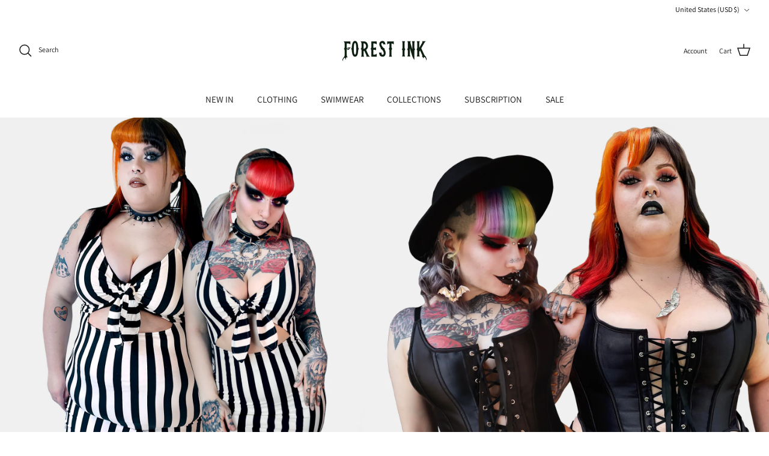

--- FILE ---
content_type: text/html; charset=utf-8
request_url: https://forestinkclothing.com/pages/size-guide
body_size: 33406
content:















<!DOCTYPE html><html lang="en" dir="ltr">
<head>
<script>
window.KiwiSizing = window.KiwiSizing === undefined ? {} : window.KiwiSizing;
KiwiSizing.shop = "forest-ink.myshopify.com";


</script>
  <!-- Symmetry 6.0.3 -->

  <title>
    Size Guide &ndash; Forest Ink
  </title>

  <meta charset="utf-8" />
<meta name="viewport" content="width=device-width,initial-scale=1.0" />
<meta http-equiv="X-UA-Compatible" content="IE=edge">

<link rel="preconnect" href="https://cdn.shopify.com" crossorigin>
<link rel="preconnect" href="https://fonts.shopify.com" crossorigin>
<link rel="preconnect" href="https://monorail-edge.shopifysvc.com"><link rel="preload" as="font" href="//forestinkclothing.com/cdn/fonts/assistant/assistant_n4.9120912a469cad1cc292572851508ca49d12e768.woff2" type="font/woff2" crossorigin><link rel="preload" as="font" href="//forestinkclothing.com/cdn/fonts/assistant/assistant_n4.9120912a469cad1cc292572851508ca49d12e768.woff2" type="font/woff2" crossorigin><link rel="preload" as="font" href="//forestinkclothing.com/cdn/fonts/assistant/assistant_n4.9120912a469cad1cc292572851508ca49d12e768.woff2" type="font/woff2" crossorigin><link rel="preload" href="//forestinkclothing.com/cdn/shop/t/94/assets/vendor.min.js?v=11589511144441591071755812705" as="script">
<link rel="preload" href="//forestinkclothing.com/cdn/shop/t/94/assets/theme.js?v=85417484044267405871755812705" as="script"><link rel="canonical" href="https://forestinkclothing.com/pages/size-guide" /><link rel="icon" href="//forestinkclothing.com/cdn/shop/files/forestink-01.png?crop=center&height=48&v=1669840222&width=48" type="image/png"><meta name="description" content="Please use this as a general guide. Use our product specific guides when available on the product pages. If you have sizing questions please contact us we are more than happy to help.">
<style>
    @font-face {
  font-family: Assistant;
  font-weight: 400;
  font-style: normal;
  font-display: fallback;
  src: url("//forestinkclothing.com/cdn/fonts/assistant/assistant_n4.9120912a469cad1cc292572851508ca49d12e768.woff2") format("woff2"),
       url("//forestinkclothing.com/cdn/fonts/assistant/assistant_n4.6e9875ce64e0fefcd3f4446b7ec9036b3ddd2985.woff") format("woff");
}

    @font-face {
  font-family: Assistant;
  font-weight: 700;
  font-style: normal;
  font-display: fallback;
  src: url("//forestinkclothing.com/cdn/fonts/assistant/assistant_n7.bf44452348ec8b8efa3aa3068825305886b1c83c.woff2") format("woff2"),
       url("//forestinkclothing.com/cdn/fonts/assistant/assistant_n7.0c887fee83f6b3bda822f1150b912c72da0f7b64.woff") format("woff");
}

    @font-face {
  font-family: Assistant;
  font-weight: 500;
  font-style: normal;
  font-display: fallback;
  src: url("//forestinkclothing.com/cdn/fonts/assistant/assistant_n5.26caedc0c0f332f957d0fb6b24adee050844cce5.woff2") format("woff2"),
       url("//forestinkclothing.com/cdn/fonts/assistant/assistant_n5.d09f0488bf8aadd48534c94ac3f185fbc9ddb168.woff") format("woff");
}

    
    
    @font-face {
  font-family: Assistant;
  font-weight: 400;
  font-style: normal;
  font-display: fallback;
  src: url("//forestinkclothing.com/cdn/fonts/assistant/assistant_n4.9120912a469cad1cc292572851508ca49d12e768.woff2") format("woff2"),
       url("//forestinkclothing.com/cdn/fonts/assistant/assistant_n4.6e9875ce64e0fefcd3f4446b7ec9036b3ddd2985.woff") format("woff");
}

    
    @font-face {
  font-family: Assistant;
  font-weight: 400;
  font-style: normal;
  font-display: fallback;
  src: url("//forestinkclothing.com/cdn/fonts/assistant/assistant_n4.9120912a469cad1cc292572851508ca49d12e768.woff2") format("woff2"),
       url("//forestinkclothing.com/cdn/fonts/assistant/assistant_n4.6e9875ce64e0fefcd3f4446b7ec9036b3ddd2985.woff") format("woff");
}

    @font-face {
  font-family: Assistant;
  font-weight: 600;
  font-style: normal;
  font-display: fallback;
  src: url("//forestinkclothing.com/cdn/fonts/assistant/assistant_n6.b2cbcfa81550fc99b5d970d0ef582eebcbac24e0.woff2") format("woff2"),
       url("//forestinkclothing.com/cdn/fonts/assistant/assistant_n6.5dced1e1f897f561a8304b6ef1c533d81fd1c6e0.woff") format("woff");
}

  </style>

  <meta property="og:site_name" content="Forest Ink">
<meta property="og:url" content="https://forestinkclothing.com/pages/size-guide">
<meta property="og:title" content="Size Guide">
<meta property="og:type" content="website">
<meta property="og:description" content="Please use this as a general guide. Use our product specific guides when available on the product pages. If you have sizing questions please contact us we are more than happy to help."><meta property="og:image" content="http://forestinkclothing.com/cdn/shop/files/Social-sharing-image-2024_1200x1200.jpg?v=1731699643">
  <meta property="og:image:secure_url" content="https://forestinkclothing.com/cdn/shop/files/Social-sharing-image-2024_1200x1200.jpg?v=1731699643">
  <meta property="og:image:width" content="1200">
  <meta property="og:image:height" content="628"><meta name="twitter:card" content="summary_large_image">
<meta name="twitter:title" content="Size Guide">
<meta name="twitter:description" content="Please use this as a general guide. Use our product specific guides when available on the product pages. If you have sizing questions please contact us we are more than happy to help.">


  <link href="//forestinkclothing.com/cdn/shop/t/94/assets/styles.css?v=100693107055752249581760373018" rel="stylesheet" type="text/css" media="all" />
<link rel="stylesheet" href="//forestinkclothing.com/cdn/shop/t/94/assets/swatches.css?v=145148761960108264661755812726" media="print" onload="this.media='all'">
    <noscript><link rel="stylesheet" href="//forestinkclothing.com/cdn/shop/t/94/assets/swatches.css?v=145148761960108264661755812726"></noscript><script>
    window.theme = window.theme || {};
    theme.money_format_with_product_code_preference = "${{amount}}";
    theme.money_format_with_cart_code_preference = "${{amount}}";
    theme.money_format = "${{amount}}";
    theme.strings = {
      previous: "Previous",
      next: "Next",
      addressError: "Error looking up that address",
      addressNoResults: "No results for that address",
      addressQueryLimit: "You have exceeded the Google API usage limit. Consider upgrading to a \u003ca href=\"https:\/\/developers.google.com\/maps\/premium\/usage-limits\"\u003ePremium Plan\u003c\/a\u003e.",
      authError: "There was a problem authenticating your Google Maps API Key.",
      icon_labels_left: "Left",
      icon_labels_right: "Right",
      icon_labels_down: "Down",
      icon_labels_close: "Close",
      icon_labels_plus: "Plus",
      imageSlider: "Image slider",
      cart_terms_confirmation: "You must agree to the terms and conditions before continuing.",
      cart_general_quantity_too_high: "You can only have [QUANTITY] in your cart",
      products_listing_from: "From",
      layout_live_search_see_all: "See all results",
      products_product_add_to_cart: "Add to Cart",
      products_variant_no_stock: "Sold out",
      products_variant_non_existent: "Unavailable",
      products_product_pick_a: "Pick a",
      general_navigation_menu_toggle_aria_label: "Toggle menu",
      general_accessibility_labels_close: "Close",
      products_product_added_to_cart: "Added to cart",
      general_quick_search_pages: "Pages",
      general_quick_search_no_results: "Sorry, we couldn\u0026#39;t find any results",
      collections_general_see_all_subcollections: "See all..."
    };
    theme.routes = {
      cart_url: '/cart',
      cart_add_url: '/cart/add.js',
      cart_update_url: '/cart/update.js',
      predictive_search_url: '/search/suggest'
    };
    theme.settings = {
      cart_type: "drawer",
      after_add_to_cart: "drawer",
      quickbuy_style: "off",
      avoid_orphans: true
    };
    document.documentElement.classList.add('js');
  </script>

  <script src="//forestinkclothing.com/cdn/shop/t/94/assets/vendor.min.js?v=11589511144441591071755812705" defer="defer"></script>
  <script src="//forestinkclothing.com/cdn/shop/t/94/assets/theme.js?v=85417484044267405871755812705" defer="defer"></script>

  

  
  <script>window.performance && window.performance.mark && window.performance.mark('shopify.content_for_header.start');</script><meta name="google-site-verification" content="WoBNbczZVZSdpYeUnJOCFC1recOB6xx5PBw3NGfvCeA">
<meta name="google-site-verification" content="2aYshJaJawcEiK6OrpQj8WBbWcJ4u90hSaMHmLQy7bY">
<meta id="shopify-digital-wallet" name="shopify-digital-wallet" content="/20844179/digital_wallets/dialog">
<meta name="shopify-checkout-api-token" content="5f926f9e82449f9076bf9479ba33ddde">
<meta id="in-context-paypal-metadata" data-shop-id="20844179" data-venmo-supported="true" data-environment="production" data-locale="en_US" data-paypal-v4="true" data-currency="USD">
<link rel="alternate" hreflang="x-default" href="https://forestinkclothing.com/pages/size-guide">
<link rel="alternate" hreflang="en-CA" href="https://forestinkclothing.com/en-ca/pages/size-guide">
<link rel="alternate" hreflang="en-GB" href="https://forestinkclothing.com/en-gb/pages/size-guide">
<link rel="alternate" hreflang="en-AU" href="https://forestinkclothing.com/en-au/pages/size-guide">
<link rel="alternate" hreflang="en-NZ" href="https://forestinkclothing.com/en-nz/pages/size-guide">
<link rel="alternate" hreflang="en-DE" href="https://forestinkclothing.com/en-de/pages/size-guide">
<link rel="alternate" hreflang="en-IE" href="https://forestinkclothing.com/en-ie/pages/size-guide">
<link rel="alternate" hreflang="en-FR" href="https://forestinkclothing.com/en-fr/pages/size-guide">
<link rel="alternate" hreflang="en-JP" href="https://forestinkclothing.com/en-jp/pages/size-guide">
<link rel="alternate" hreflang="en-SG" href="https://forestinkclothing.com/en-sg/pages/size-guide">
<link rel="alternate" hreflang="en-CH" href="https://forestinkclothing.com/en-ch/pages/size-guide">
<link rel="alternate" hreflang="en-NL" href="https://forestinkclothing.com/en-nl/pages/size-guide">
<link rel="alternate" hreflang="en-IT" href="https://forestinkclothing.com/en-it/pages/size-guide">
<link rel="alternate" hreflang="en-MX" href="https://forestinkclothing.com/en-mx/pages/size-guide">
<link rel="alternate" hreflang="en-HK" href="https://forestinkclothing.com/en-hk/pages/size-guide">
<link rel="alternate" hreflang="en-ES" href="https://forestinkclothing.com/en-es/pages/size-guide">
<link rel="alternate" hreflang="en-AE" href="https://forestinkclothing.com/en-ae/pages/size-guide">
<link rel="alternate" hreflang="en-SE" href="https://forestinkclothing.com/en-se/pages/size-guide">
<link rel="alternate" hreflang="en-KR" href="https://forestinkclothing.com/en-kr/pages/size-guide">
<link rel="alternate" hreflang="en-NO" href="https://forestinkclothing.com/en-no/pages/size-guide">
<link rel="alternate" hreflang="en-IL" href="https://forestinkclothing.com/en-il/pages/size-guide">
<link rel="alternate" hreflang="en-SA" href="https://forestinkclothing.com/en-sa/pages/size-guide">
<link rel="alternate" hreflang="en-BE" href="https://forestinkclothing.com/en-be/pages/size-guide">
<link rel="alternate" hreflang="en-AT" href="https://forestinkclothing.com/en-at/pages/size-guide">
<link rel="alternate" hreflang="en-CN" href="https://forestinkclothing.com/en-cn/pages/size-guide">
<link rel="alternate" hreflang="en-IN" href="https://forestinkclothing.com/en-in/pages/size-guide">
<link rel="alternate" hreflang="en-TW" href="https://forestinkclothing.com/en-tw/pages/size-guide">
<link rel="alternate" hreflang="en-DK" href="https://forestinkclothing.com/en-dk/pages/size-guide">
<link rel="alternate" hreflang="en-US" href="https://forestinkclothing.com/pages/size-guide">
<script async="async" src="/checkouts/internal/preloads.js?locale=en-US"></script>
<link rel="preconnect" href="https://shop.app" crossorigin="anonymous">
<script async="async" src="https://shop.app/checkouts/internal/preloads.js?locale=en-US&shop_id=20844179" crossorigin="anonymous"></script>
<script id="apple-pay-shop-capabilities" type="application/json">{"shopId":20844179,"countryCode":"US","currencyCode":"USD","merchantCapabilities":["supports3DS"],"merchantId":"gid:\/\/shopify\/Shop\/20844179","merchantName":"Forest Ink","requiredBillingContactFields":["postalAddress","email","phone"],"requiredShippingContactFields":["postalAddress","email","phone"],"shippingType":"shipping","supportedNetworks":["visa","masterCard","amex","discover","elo","jcb"],"total":{"type":"pending","label":"Forest Ink","amount":"1.00"},"shopifyPaymentsEnabled":true,"supportsSubscriptions":true}</script>
<script id="shopify-features" type="application/json">{"accessToken":"5f926f9e82449f9076bf9479ba33ddde","betas":["rich-media-storefront-analytics"],"domain":"forestinkclothing.com","predictiveSearch":true,"shopId":20844179,"locale":"en"}</script>
<script>var Shopify = Shopify || {};
Shopify.shop = "forest-ink.myshopify.com";
Shopify.locale = "en";
Shopify.currency = {"active":"USD","rate":"1.0"};
Shopify.country = "US";
Shopify.theme = {"name":"Vendetta - Recharge ( Remove Appstle ) ","id":154383515883,"schema_name":"Symmetry","schema_version":"6.0.3","theme_store_id":568,"role":"main"};
Shopify.theme.handle = "null";
Shopify.theme.style = {"id":null,"handle":null};
Shopify.cdnHost = "forestinkclothing.com/cdn";
Shopify.routes = Shopify.routes || {};
Shopify.routes.root = "/";</script>
<script type="module">!function(o){(o.Shopify=o.Shopify||{}).modules=!0}(window);</script>
<script>!function(o){function n(){var o=[];function n(){o.push(Array.prototype.slice.apply(arguments))}return n.q=o,n}var t=o.Shopify=o.Shopify||{};t.loadFeatures=n(),t.autoloadFeatures=n()}(window);</script>
<script>
  window.ShopifyPay = window.ShopifyPay || {};
  window.ShopifyPay.apiHost = "shop.app\/pay";
  window.ShopifyPay.redirectState = null;
</script>
<script id="shop-js-analytics" type="application/json">{"pageType":"page"}</script>
<script defer="defer" async type="module" src="//forestinkclothing.com/cdn/shopifycloud/shop-js/modules/v2/client.init-shop-cart-sync_D0dqhulL.en.esm.js"></script>
<script defer="defer" async type="module" src="//forestinkclothing.com/cdn/shopifycloud/shop-js/modules/v2/chunk.common_CpVO7qML.esm.js"></script>
<script type="module">
  await import("//forestinkclothing.com/cdn/shopifycloud/shop-js/modules/v2/client.init-shop-cart-sync_D0dqhulL.en.esm.js");
await import("//forestinkclothing.com/cdn/shopifycloud/shop-js/modules/v2/chunk.common_CpVO7qML.esm.js");

  window.Shopify.SignInWithShop?.initShopCartSync?.({"fedCMEnabled":true,"windoidEnabled":true});

</script>
<script>
  window.Shopify = window.Shopify || {};
  if (!window.Shopify.featureAssets) window.Shopify.featureAssets = {};
  window.Shopify.featureAssets['shop-js'] = {"shop-cart-sync":["modules/v2/client.shop-cart-sync_D9bwt38V.en.esm.js","modules/v2/chunk.common_CpVO7qML.esm.js"],"init-fed-cm":["modules/v2/client.init-fed-cm_BJ8NPuHe.en.esm.js","modules/v2/chunk.common_CpVO7qML.esm.js"],"init-shop-email-lookup-coordinator":["modules/v2/client.init-shop-email-lookup-coordinator_pVrP2-kG.en.esm.js","modules/v2/chunk.common_CpVO7qML.esm.js"],"shop-cash-offers":["modules/v2/client.shop-cash-offers_CNh7FWN-.en.esm.js","modules/v2/chunk.common_CpVO7qML.esm.js","modules/v2/chunk.modal_DKF6x0Jh.esm.js"],"init-shop-cart-sync":["modules/v2/client.init-shop-cart-sync_D0dqhulL.en.esm.js","modules/v2/chunk.common_CpVO7qML.esm.js"],"init-windoid":["modules/v2/client.init-windoid_DaoAelzT.en.esm.js","modules/v2/chunk.common_CpVO7qML.esm.js"],"shop-toast-manager":["modules/v2/client.shop-toast-manager_1DND8Tac.en.esm.js","modules/v2/chunk.common_CpVO7qML.esm.js"],"pay-button":["modules/v2/client.pay-button_CFeQi1r6.en.esm.js","modules/v2/chunk.common_CpVO7qML.esm.js"],"shop-button":["modules/v2/client.shop-button_Ca94MDdQ.en.esm.js","modules/v2/chunk.common_CpVO7qML.esm.js"],"shop-login-button":["modules/v2/client.shop-login-button_DPYNfp1Z.en.esm.js","modules/v2/chunk.common_CpVO7qML.esm.js","modules/v2/chunk.modal_DKF6x0Jh.esm.js"],"avatar":["modules/v2/client.avatar_BTnouDA3.en.esm.js"],"shop-follow-button":["modules/v2/client.shop-follow-button_BMKh4nJE.en.esm.js","modules/v2/chunk.common_CpVO7qML.esm.js","modules/v2/chunk.modal_DKF6x0Jh.esm.js"],"init-customer-accounts-sign-up":["modules/v2/client.init-customer-accounts-sign-up_CJXi5kRN.en.esm.js","modules/v2/client.shop-login-button_DPYNfp1Z.en.esm.js","modules/v2/chunk.common_CpVO7qML.esm.js","modules/v2/chunk.modal_DKF6x0Jh.esm.js"],"init-shop-for-new-customer-accounts":["modules/v2/client.init-shop-for-new-customer-accounts_BoBxkgWu.en.esm.js","modules/v2/client.shop-login-button_DPYNfp1Z.en.esm.js","modules/v2/chunk.common_CpVO7qML.esm.js","modules/v2/chunk.modal_DKF6x0Jh.esm.js"],"init-customer-accounts":["modules/v2/client.init-customer-accounts_DCuDTzpR.en.esm.js","modules/v2/client.shop-login-button_DPYNfp1Z.en.esm.js","modules/v2/chunk.common_CpVO7qML.esm.js","modules/v2/chunk.modal_DKF6x0Jh.esm.js"],"checkout-modal":["modules/v2/client.checkout-modal_U_3e4VxF.en.esm.js","modules/v2/chunk.common_CpVO7qML.esm.js","modules/v2/chunk.modal_DKF6x0Jh.esm.js"],"lead-capture":["modules/v2/client.lead-capture_DEgn0Z8u.en.esm.js","modules/v2/chunk.common_CpVO7qML.esm.js","modules/v2/chunk.modal_DKF6x0Jh.esm.js"],"shop-login":["modules/v2/client.shop-login_CoM5QKZ_.en.esm.js","modules/v2/chunk.common_CpVO7qML.esm.js","modules/v2/chunk.modal_DKF6x0Jh.esm.js"],"payment-terms":["modules/v2/client.payment-terms_BmrqWn8r.en.esm.js","modules/v2/chunk.common_CpVO7qML.esm.js","modules/v2/chunk.modal_DKF6x0Jh.esm.js"]};
</script>
<script>(function() {
  var isLoaded = false;
  function asyncLoad() {
    if (isLoaded) return;
    isLoaded = true;
    var urls = ["https:\/\/cdn.recovermycart.com\/scripts\/keepcart\/CartJS.min.js?shop=forest-ink.myshopify.com\u0026shop=forest-ink.myshopify.com","https:\/\/static.returngo.ai\/master.returngo.ai\/returngo.min.js?shop=forest-ink.myshopify.com","https:\/\/static-us.afterpay.com\/shopify\/afterpay-attract\/afterpay-attract-widget.js?shop=forest-ink.myshopify.com","https:\/\/cdn.shopify.com\/s\/files\/1\/2084\/4179\/t\/76\/assets\/booster_eu_cookie_20844179.js?v=1696894240\u0026shop=forest-ink.myshopify.com","https:\/\/cdn.attn.tv\/forest-ink\/dtag.js?shop=forest-ink.myshopify.com","https:\/\/sbzstag.cirkleinc.com\/?shop=forest-ink.myshopify.com","https:\/\/na.shgcdn3.com\/pixel-collector.js?shop=forest-ink.myshopify.com","https:\/\/static.rechargecdn.com\/assets\/js\/widget.min.js?shop=forest-ink.myshopify.com"];
    for (var i = 0; i < urls.length; i++) {
      var s = document.createElement('script');
      s.type = 'text/javascript';
      s.async = true;
      s.src = urls[i];
      var x = document.getElementsByTagName('script')[0];
      x.parentNode.insertBefore(s, x);
    }
  };
  if(window.attachEvent) {
    window.attachEvent('onload', asyncLoad);
  } else {
    window.addEventListener('load', asyncLoad, false);
  }
})();</script>
<script id="__st">var __st={"a":20844179,"offset":-21600,"reqid":"aa3de9a5-7625-4f27-bc99-b3103948d704-1764845307","pageurl":"forestinkclothing.com\/pages\/size-guide","s":"pages-99311321323","u":"66bff9dc2ea5","p":"page","rtyp":"page","rid":99311321323};</script>
<script>window.ShopifyPaypalV4VisibilityTracking = true;</script>
<script id="captcha-bootstrap">!function(){'use strict';const t='contact',e='account',n='new_comment',o=[[t,t],['blogs',n],['comments',n],[t,'customer']],c=[[e,'customer_login'],[e,'guest_login'],[e,'recover_customer_password'],[e,'create_customer']],r=t=>t.map((([t,e])=>`form[action*='/${t}']:not([data-nocaptcha='true']) input[name='form_type'][value='${e}']`)).join(','),a=t=>()=>t?[...document.querySelectorAll(t)].map((t=>t.form)):[];function s(){const t=[...o],e=r(t);return a(e)}const i='password',u='form_key',d=['recaptcha-v3-token','g-recaptcha-response','h-captcha-response',i],f=()=>{try{return window.sessionStorage}catch{return}},m='__shopify_v',_=t=>t.elements[u];function p(t,e,n=!1){try{const o=window.sessionStorage,c=JSON.parse(o.getItem(e)),{data:r}=function(t){const{data:e,action:n}=t;return t[m]||n?{data:e,action:n}:{data:t,action:n}}(c);for(const[e,n]of Object.entries(r))t.elements[e]&&(t.elements[e].value=n);n&&o.removeItem(e)}catch(o){console.error('form repopulation failed',{error:o})}}const l='form_type',E='cptcha';function T(t){t.dataset[E]=!0}const w=window,h=w.document,L='Shopify',v='ce_forms',y='captcha';let A=!1;((t,e)=>{const n=(g='f06e6c50-85a8-45c8-87d0-21a2b65856fe',I='https://cdn.shopify.com/shopifycloud/storefront-forms-hcaptcha/ce_storefront_forms_captcha_hcaptcha.v1.5.2.iife.js',D={infoText:'Protected by hCaptcha',privacyText:'Privacy',termsText:'Terms'},(t,e,n)=>{const o=w[L][v],c=o.bindForm;if(c)return c(t,g,e,D).then(n);var r;o.q.push([[t,g,e,D],n]),r=I,A||(h.body.append(Object.assign(h.createElement('script'),{id:'captcha-provider',async:!0,src:r})),A=!0)});var g,I,D;w[L]=w[L]||{},w[L][v]=w[L][v]||{},w[L][v].q=[],w[L][y]=w[L][y]||{},w[L][y].protect=function(t,e){n(t,void 0,e),T(t)},Object.freeze(w[L][y]),function(t,e,n,w,h,L){const[v,y,A,g]=function(t,e,n){const i=e?o:[],u=t?c:[],d=[...i,...u],f=r(d),m=r(i),_=r(d.filter((([t,e])=>n.includes(e))));return[a(f),a(m),a(_),s()]}(w,h,L),I=t=>{const e=t.target;return e instanceof HTMLFormElement?e:e&&e.form},D=t=>v().includes(t);t.addEventListener('submit',(t=>{const e=I(t);if(!e)return;const n=D(e)&&!e.dataset.hcaptchaBound&&!e.dataset.recaptchaBound,o=_(e),c=g().includes(e)&&(!o||!o.value);(n||c)&&t.preventDefault(),c&&!n&&(function(t){try{if(!f())return;!function(t){const e=f();if(!e)return;const n=_(t);if(!n)return;const o=n.value;o&&e.removeItem(o)}(t);const e=Array.from(Array(32),(()=>Math.random().toString(36)[2])).join('');!function(t,e){_(t)||t.append(Object.assign(document.createElement('input'),{type:'hidden',name:u})),t.elements[u].value=e}(t,e),function(t,e){const n=f();if(!n)return;const o=[...t.querySelectorAll(`input[type='${i}']`)].map((({name:t})=>t)),c=[...d,...o],r={};for(const[a,s]of new FormData(t).entries())c.includes(a)||(r[a]=s);n.setItem(e,JSON.stringify({[m]:1,action:t.action,data:r}))}(t,e)}catch(e){console.error('failed to persist form',e)}}(e),e.submit())}));const S=(t,e)=>{t&&!t.dataset[E]&&(n(t,e.some((e=>e===t))),T(t))};for(const o of['focusin','change'])t.addEventListener(o,(t=>{const e=I(t);D(e)&&S(e,y())}));const B=e.get('form_key'),M=e.get(l),P=B&&M;t.addEventListener('DOMContentLoaded',(()=>{const t=y();if(P)for(const e of t)e.elements[l].value===M&&p(e,B);[...new Set([...A(),...v().filter((t=>'true'===t.dataset.shopifyCaptcha))])].forEach((e=>S(e,t)))}))}(h,new URLSearchParams(w.location.search),n,t,e,['guest_login'])})(!0,!0)}();</script>
<script integrity="sha256-52AcMU7V7pcBOXWImdc/TAGTFKeNjmkeM1Pvks/DTgc=" data-source-attribution="shopify.loadfeatures" defer="defer" src="//forestinkclothing.com/cdn/shopifycloud/storefront/assets/storefront/load_feature-81c60534.js" crossorigin="anonymous"></script>
<script crossorigin="anonymous" defer="defer" src="//forestinkclothing.com/cdn/shopifycloud/storefront/assets/shopify_pay/storefront-65b4c6d7.js?v=20250812"></script>
<script data-source-attribution="shopify.dynamic_checkout.dynamic.init">var Shopify=Shopify||{};Shopify.PaymentButton=Shopify.PaymentButton||{isStorefrontPortableWallets:!0,init:function(){window.Shopify.PaymentButton.init=function(){};var t=document.createElement("script");t.src="https://forestinkclothing.com/cdn/shopifycloud/portable-wallets/latest/portable-wallets.en.js",t.type="module",document.head.appendChild(t)}};
</script>
<script data-source-attribution="shopify.dynamic_checkout.buyer_consent">
  function portableWalletsHideBuyerConsent(e){var t=document.getElementById("shopify-buyer-consent"),n=document.getElementById("shopify-subscription-policy-button");t&&n&&(t.classList.add("hidden"),t.setAttribute("aria-hidden","true"),n.removeEventListener("click",e))}function portableWalletsShowBuyerConsent(e){var t=document.getElementById("shopify-buyer-consent"),n=document.getElementById("shopify-subscription-policy-button");t&&n&&(t.classList.remove("hidden"),t.removeAttribute("aria-hidden"),n.addEventListener("click",e))}window.Shopify?.PaymentButton&&(window.Shopify.PaymentButton.hideBuyerConsent=portableWalletsHideBuyerConsent,window.Shopify.PaymentButton.showBuyerConsent=portableWalletsShowBuyerConsent);
</script>
<script data-source-attribution="shopify.dynamic_checkout.cart.bootstrap">document.addEventListener("DOMContentLoaded",(function(){function t(){return document.querySelector("shopify-accelerated-checkout-cart, shopify-accelerated-checkout")}if(t())Shopify.PaymentButton.init();else{new MutationObserver((function(e,n){t()&&(Shopify.PaymentButton.init(),n.disconnect())})).observe(document.body,{childList:!0,subtree:!0})}}));
</script>
<link id="shopify-accelerated-checkout-styles" rel="stylesheet" media="screen" href="https://forestinkclothing.com/cdn/shopifycloud/portable-wallets/latest/accelerated-checkout-backwards-compat.css" crossorigin="anonymous">
<style id="shopify-accelerated-checkout-cart">
        #shopify-buyer-consent {
  margin-top: 1em;
  display: inline-block;
  width: 100%;
}

#shopify-buyer-consent.hidden {
  display: none;
}

#shopify-subscription-policy-button {
  background: none;
  border: none;
  padding: 0;
  text-decoration: underline;
  font-size: inherit;
  cursor: pointer;
}

#shopify-subscription-policy-button::before {
  box-shadow: none;
}

      </style>

<script>window.performance && window.performance.mark && window.performance.mark('shopify.content_for_header.end');</script>
  



  <script type="text/javascript">
    window.__shgProducts = window.__shgProducts || {};
    
      
      
    
  </script>



  <script type="text/javascript">
    
      window.__shgMoneyFormat = window.__shgMoneyFormat || {"AED":{"currency":"AED","currency_symbol":"د.إ","currency_symbol_location":"left","decimal_places":2,"decimal_separator":".","thousands_separator":","},"ALL":{"currency":"ALL","currency_symbol":"L","currency_symbol_location":"left","decimal_places":2,"decimal_separator":".","thousands_separator":","},"AMD":{"currency":"AMD","currency_symbol":"դր.","currency_symbol_location":"left","decimal_places":2,"decimal_separator":".","thousands_separator":","},"ANG":{"currency":"ANG","currency_symbol":"ƒ","currency_symbol_location":"left","decimal_places":2,"decimal_separator":".","thousands_separator":","},"AUD":{"currency":"AUD","currency_symbol":"$","currency_symbol_location":"left","decimal_places":2,"decimal_separator":".","thousands_separator":","},"AWG":{"currency":"AWG","currency_symbol":"ƒ","currency_symbol_location":"left","decimal_places":2,"decimal_separator":".","thousands_separator":","},"AZN":{"currency":"AZN","currency_symbol":"₼","currency_symbol_location":"left","decimal_places":2,"decimal_separator":".","thousands_separator":","},"BAM":{"currency":"BAM","currency_symbol":"КМ","currency_symbol_location":"left","decimal_places":2,"decimal_separator":".","thousands_separator":","},"BBD":{"currency":"BBD","currency_symbol":"$","currency_symbol_location":"left","decimal_places":2,"decimal_separator":".","thousands_separator":","},"BDT":{"currency":"BDT","currency_symbol":"৳","currency_symbol_location":"left","decimal_places":2,"decimal_separator":".","thousands_separator":","},"BGN":{"currency":"BGN","currency_symbol":"лв.","currency_symbol_location":"left","decimal_places":2,"decimal_separator":".","thousands_separator":","},"BND":{"currency":"BND","currency_symbol":"$","currency_symbol_location":"left","decimal_places":2,"decimal_separator":".","thousands_separator":","},"BOB":{"currency":"BOB","currency_symbol":"Bs.","currency_symbol_location":"left","decimal_places":2,"decimal_separator":".","thousands_separator":","},"BSD":{"currency":"BSD","currency_symbol":"$","currency_symbol_location":"left","decimal_places":2,"decimal_separator":".","thousands_separator":","},"BWP":{"currency":"BWP","currency_symbol":"P","currency_symbol_location":"left","decimal_places":2,"decimal_separator":".","thousands_separator":","},"BZD":{"currency":"BZD","currency_symbol":"$","currency_symbol_location":"left","decimal_places":2,"decimal_separator":".","thousands_separator":","},"CAD":{"currency":"CAD","currency_symbol":"$","currency_symbol_location":"left","decimal_places":2,"decimal_separator":".","thousands_separator":","},"CHF":{"currency":"CHF","currency_symbol":"CHF","currency_symbol_location":"left","decimal_places":2,"decimal_separator":".","thousands_separator":","},"CNY":{"currency":"CNY","currency_symbol":"¥","currency_symbol_location":"left","decimal_places":2,"decimal_separator":".","thousands_separator":","},"CRC":{"currency":"CRC","currency_symbol":"₡","currency_symbol_location":"left","decimal_places":2,"decimal_separator":".","thousands_separator":","},"CVE":{"currency":"CVE","currency_symbol":"$","currency_symbol_location":"left","decimal_places":2,"decimal_separator":".","thousands_separator":","},"CZK":{"currency":"CZK","currency_symbol":"Kč","currency_symbol_location":"left","decimal_places":2,"decimal_separator":".","thousands_separator":","},"DJF":{"currency":"DJF","currency_symbol":"Fdj","currency_symbol_location":"left","decimal_places":2,"decimal_separator":".","thousands_separator":","},"DKK":{"currency":"DKK","currency_symbol":"kr.","currency_symbol_location":"left","decimal_places":2,"decimal_separator":".","thousands_separator":","},"DOP":{"currency":"DOP","currency_symbol":"$","currency_symbol_location":"left","decimal_places":2,"decimal_separator":".","thousands_separator":","},"DZD":{"currency":"DZD","currency_symbol":"د.ج","currency_symbol_location":"left","decimal_places":2,"decimal_separator":".","thousands_separator":","},"EGP":{"currency":"EGP","currency_symbol":"ج.م","currency_symbol_location":"left","decimal_places":2,"decimal_separator":".","thousands_separator":","},"ETB":{"currency":"ETB","currency_symbol":"Br","currency_symbol_location":"left","decimal_places":2,"decimal_separator":".","thousands_separator":","},"EUR":{"currency":"EUR","currency_symbol":"€","currency_symbol_location":"left","decimal_places":2,"decimal_separator":".","thousands_separator":","},"FJD":{"currency":"FJD","currency_symbol":"$","currency_symbol_location":"left","decimal_places":2,"decimal_separator":".","thousands_separator":","},"FKP":{"currency":"FKP","currency_symbol":"£","currency_symbol_location":"left","decimal_places":2,"decimal_separator":".","thousands_separator":","},"GBP":{"currency":"GBP","currency_symbol":"£","currency_symbol_location":"left","decimal_places":2,"decimal_separator":".","thousands_separator":","},"GMD":{"currency":"GMD","currency_symbol":"D","currency_symbol_location":"left","decimal_places":2,"decimal_separator":".","thousands_separator":","},"GNF":{"currency":"GNF","currency_symbol":"Fr","currency_symbol_location":"left","decimal_places":2,"decimal_separator":".","thousands_separator":","},"GTQ":{"currency":"GTQ","currency_symbol":"Q","currency_symbol_location":"left","decimal_places":2,"decimal_separator":".","thousands_separator":","},"GYD":{"currency":"GYD","currency_symbol":"$","currency_symbol_location":"left","decimal_places":2,"decimal_separator":".","thousands_separator":","},"HKD":{"currency":"HKD","currency_symbol":"$","currency_symbol_location":"left","decimal_places":2,"decimal_separator":".","thousands_separator":","},"HNL":{"currency":"HNL","currency_symbol":"L","currency_symbol_location":"left","decimal_places":2,"decimal_separator":".","thousands_separator":","},"HUF":{"currency":"HUF","currency_symbol":"Ft","currency_symbol_location":"left","decimal_places":2,"decimal_separator":".","thousands_separator":","},"IDR":{"currency":"IDR","currency_symbol":"Rp","currency_symbol_location":"left","decimal_places":2,"decimal_separator":".","thousands_separator":","},"ILS":{"currency":"ILS","currency_symbol":"₪","currency_symbol_location":"left","decimal_places":2,"decimal_separator":".","thousands_separator":","},"INR":{"currency":"INR","currency_symbol":"₹","currency_symbol_location":"left","decimal_places":2,"decimal_separator":".","thousands_separator":","},"ISK":{"currency":"ISK","currency_symbol":"kr.","currency_symbol_location":"left","decimal_places":2,"decimal_separator":".","thousands_separator":","},"JMD":{"currency":"JMD","currency_symbol":"$","currency_symbol_location":"left","decimal_places":2,"decimal_separator":".","thousands_separator":","},"JPY":{"currency":"JPY","currency_symbol":"¥","currency_symbol_location":"left","decimal_places":2,"decimal_separator":".","thousands_separator":","},"KES":{"currency":"KES","currency_symbol":"KSh","currency_symbol_location":"left","decimal_places":2,"decimal_separator":".","thousands_separator":","},"KGS":{"currency":"KGS","currency_symbol":"som","currency_symbol_location":"left","decimal_places":2,"decimal_separator":".","thousands_separator":","},"KHR":{"currency":"KHR","currency_symbol":"៛","currency_symbol_location":"left","decimal_places":2,"decimal_separator":".","thousands_separator":","},"KMF":{"currency":"KMF","currency_symbol":"Fr","currency_symbol_location":"left","decimal_places":2,"decimal_separator":".","thousands_separator":","},"KRW":{"currency":"KRW","currency_symbol":"₩","currency_symbol_location":"left","decimal_places":2,"decimal_separator":".","thousands_separator":","},"KYD":{"currency":"KYD","currency_symbol":"$","currency_symbol_location":"left","decimal_places":2,"decimal_separator":".","thousands_separator":","},"KZT":{"currency":"KZT","currency_symbol":"₸","currency_symbol_location":"left","decimal_places":2,"decimal_separator":".","thousands_separator":","},"LAK":{"currency":"LAK","currency_symbol":"₭","currency_symbol_location":"left","decimal_places":2,"decimal_separator":".","thousands_separator":","},"LKR":{"currency":"LKR","currency_symbol":"₨","currency_symbol_location":"left","decimal_places":2,"decimal_separator":".","thousands_separator":","},"MAD":{"currency":"MAD","currency_symbol":"د.م.","currency_symbol_location":"left","decimal_places":2,"decimal_separator":".","thousands_separator":","},"MDL":{"currency":"MDL","currency_symbol":"L","currency_symbol_location":"left","decimal_places":2,"decimal_separator":".","thousands_separator":","},"MNT":{"currency":"MNT","currency_symbol":"₮","currency_symbol_location":"left","decimal_places":2,"decimal_separator":".","thousands_separator":","},"MOP":{"currency":"MOP","currency_symbol":"P","currency_symbol_location":"left","decimal_places":2,"decimal_separator":".","thousands_separator":","},"MUR":{"currency":"MUR","currency_symbol":"₨","currency_symbol_location":"left","decimal_places":2,"decimal_separator":".","thousands_separator":","},"MVR":{"currency":"MVR","currency_symbol":"MVR","currency_symbol_location":"left","decimal_places":2,"decimal_separator":".","thousands_separator":","},"MWK":{"currency":"MWK","currency_symbol":"MK","currency_symbol_location":"left","decimal_places":2,"decimal_separator":".","thousands_separator":","},"MXN":{"currency":"MXN","currency_symbol":"$","currency_symbol_location":"left","decimal_places":2,"decimal_separator":".","thousands_separator":","},"MYR":{"currency":"MYR","currency_symbol":"RM","currency_symbol_location":"left","decimal_places":2,"decimal_separator":".","thousands_separator":","},"NGN":{"currency":"NGN","currency_symbol":"₦","currency_symbol_location":"left","decimal_places":2,"decimal_separator":".","thousands_separator":","},"NIO":{"currency":"NIO","currency_symbol":"C$","currency_symbol_location":"left","decimal_places":2,"decimal_separator":".","thousands_separator":","},"NOK":{"currency":"NOK","currency_symbol":"kr","currency_symbol_location":"left","decimal_places":2,"decimal_separator":".","thousands_separator":","},"NPR":{"currency":"NPR","currency_symbol":"Rs.","currency_symbol_location":"left","decimal_places":2,"decimal_separator":".","thousands_separator":","},"NZD":{"currency":"NZD","currency_symbol":"$","currency_symbol_location":"left","decimal_places":2,"decimal_separator":".","thousands_separator":","},"PEN":{"currency":"PEN","currency_symbol":"S/","currency_symbol_location":"left","decimal_places":2,"decimal_separator":".","thousands_separator":","},"PGK":{"currency":"PGK","currency_symbol":"K","currency_symbol_location":"left","decimal_places":2,"decimal_separator":".","thousands_separator":","},"PHP":{"currency":"PHP","currency_symbol":"₱","currency_symbol_location":"left","decimal_places":2,"decimal_separator":".","thousands_separator":","},"PKR":{"currency":"PKR","currency_symbol":"₨","currency_symbol_location":"left","decimal_places":2,"decimal_separator":".","thousands_separator":","},"PLN":{"currency":"PLN","currency_symbol":"zł","currency_symbol_location":"left","decimal_places":2,"decimal_separator":".","thousands_separator":","},"PYG":{"currency":"PYG","currency_symbol":"₲","currency_symbol_location":"left","decimal_places":2,"decimal_separator":".","thousands_separator":","},"QAR":{"currency":"QAR","currency_symbol":"ر.ق","currency_symbol_location":"left","decimal_places":2,"decimal_separator":".","thousands_separator":","},"RON":{"currency":"RON","currency_symbol":"Lei","currency_symbol_location":"left","decimal_places":2,"decimal_separator":".","thousands_separator":","},"RSD":{"currency":"RSD","currency_symbol":"РСД","currency_symbol_location":"left","decimal_places":2,"decimal_separator":".","thousands_separator":","},"RWF":{"currency":"RWF","currency_symbol":"FRw","currency_symbol_location":"left","decimal_places":2,"decimal_separator":".","thousands_separator":","},"SAR":{"currency":"SAR","currency_symbol":"ر.س","currency_symbol_location":"left","decimal_places":2,"decimal_separator":".","thousands_separator":","},"SBD":{"currency":"SBD","currency_symbol":"$","currency_symbol_location":"left","decimal_places":2,"decimal_separator":".","thousands_separator":","},"SEK":{"currency":"SEK","currency_symbol":"kr","currency_symbol_location":"left","decimal_places":2,"decimal_separator":".","thousands_separator":","},"SGD":{"currency":"SGD","currency_symbol":"$","currency_symbol_location":"left","decimal_places":2,"decimal_separator":".","thousands_separator":","},"SLL":{"currency":"SLL","currency_symbol":"Le","currency_symbol_location":"left","decimal_places":2,"decimal_separator":".","thousands_separator":","},"STD":{"currency":"STD","currency_symbol":"Db","currency_symbol_location":"left","decimal_places":2,"decimal_separator":".","thousands_separator":","},"THB":{"currency":"THB","currency_symbol":"฿","currency_symbol_location":"left","decimal_places":2,"decimal_separator":".","thousands_separator":","},"TOP":{"currency":"TOP","currency_symbol":"T$","currency_symbol_location":"left","decimal_places":2,"decimal_separator":".","thousands_separator":","},"TTD":{"currency":"TTD","currency_symbol":"$","currency_symbol_location":"left","decimal_places":2,"decimal_separator":".","thousands_separator":","},"TWD":{"currency":"TWD","currency_symbol":"$","currency_symbol_location":"left","decimal_places":2,"decimal_separator":".","thousands_separator":","},"TZS":{"currency":"TZS","currency_symbol":"Sh","currency_symbol_location":"left","decimal_places":2,"decimal_separator":".","thousands_separator":","},"UGX":{"currency":"UGX","currency_symbol":"USh","currency_symbol_location":"left","decimal_places":2,"decimal_separator":".","thousands_separator":","},"USD":{"currency":"USD","currency_symbol":"$","currency_symbol_location":"left","decimal_places":2,"decimal_separator":".","thousands_separator":","},"UYU":{"currency":"UYU","currency_symbol":"$U","currency_symbol_location":"left","decimal_places":2,"decimal_separator":".","thousands_separator":","},"UZS":{"currency":"UZS","currency_symbol":"so'm","currency_symbol_location":"left","decimal_places":2,"decimal_separator":".","thousands_separator":","},"VND":{"currency":"VND","currency_symbol":"₫","currency_symbol_location":"left","decimal_places":2,"decimal_separator":".","thousands_separator":","},"VUV":{"currency":"VUV","currency_symbol":"Vt","currency_symbol_location":"left","decimal_places":2,"decimal_separator":".","thousands_separator":","},"WST":{"currency":"WST","currency_symbol":"T","currency_symbol_location":"left","decimal_places":2,"decimal_separator":".","thousands_separator":","},"XAF":{"currency":"XAF","currency_symbol":"CFA","currency_symbol_location":"left","decimal_places":2,"decimal_separator":".","thousands_separator":","},"XCD":{"currency":"XCD","currency_symbol":"$","currency_symbol_location":"left","decimal_places":2,"decimal_separator":".","thousands_separator":","},"XOF":{"currency":"XOF","currency_symbol":"Fr","currency_symbol_location":"left","decimal_places":2,"decimal_separator":".","thousands_separator":","},"XPF":{"currency":"XPF","currency_symbol":"Fr","currency_symbol_location":"left","decimal_places":2,"decimal_separator":".","thousands_separator":","}};
    
    window.__shgCurrentCurrencyCode = window.__shgCurrentCurrencyCode || {
      currency: "USD",
      currency_symbol: "$",
      decimal_separator: ".",
      thousands_separator: ",",
      decimal_places: 2,
      currency_symbol_location: "left"
    };
  </script>




  

<script type="text/javascript">
  
    window.SHG_CUSTOMER = null;
  
</script>




  <link rel="preconnect" href="https://cdn.getshogun.com">
<link rel="dns-prefetch" href="https://cdn.getshogun.com">
<link rel="preconnect" href="https://i.shgcdn.com">
<link rel="dns-prefetch" href="https://i.shgcdn.com">


<meta name="shogun_placeholder" content="shogun_placeholder" />






<!-- BEGIN app block: shopify://apps/attentive/blocks/attn-tag/8df62c72-8fe4-407e-a5b3-72132be30a0d --><script type="text/javascript" src="https://cdn.attn.tv/forest-ink/dtag.js?source=app-embed" defer="defer"></script>


<!-- END app block --><!-- BEGIN app block: shopify://apps/yotpo-product-reviews/blocks/settings/eb7dfd7d-db44-4334-bc49-c893b51b36cf -->


  <script type="text/javascript" src="https://cdn-widgetsrepository.yotpo.com/v1/loader/AApnC8glNqpGn97lmeRbK3lWaTQIRu8uM92MbbZx?languageCode=en" async></script>



  
<!-- END app block --><!-- BEGIN app block: shopify://apps/klaviyo-email-marketing-sms/blocks/klaviyo-onsite-embed/2632fe16-c075-4321-a88b-50b567f42507 -->












  <script async src="https://static.klaviyo.com/onsite/js/L8yrPY/klaviyo.js?company_id=L8yrPY"></script>
  <script>!function(){if(!window.klaviyo){window._klOnsite=window._klOnsite||[];try{window.klaviyo=new Proxy({},{get:function(n,i){return"push"===i?function(){var n;(n=window._klOnsite).push.apply(n,arguments)}:function(){for(var n=arguments.length,o=new Array(n),w=0;w<n;w++)o[w]=arguments[w];var t="function"==typeof o[o.length-1]?o.pop():void 0,e=new Promise((function(n){window._klOnsite.push([i].concat(o,[function(i){t&&t(i),n(i)}]))}));return e}}})}catch(n){window.klaviyo=window.klaviyo||[],window.klaviyo.push=function(){var n;(n=window._klOnsite).push.apply(n,arguments)}}}}();</script>

  




  <script>
    window.klaviyoReviewsProductDesignMode = false
  </script>







<!-- END app block --><link href="https://monorail-edge.shopifysvc.com" rel="dns-prefetch">
<script>(function(){if ("sendBeacon" in navigator && "performance" in window) {try {var session_token_from_headers = performance.getEntriesByType('navigation')[0].serverTiming.find(x => x.name == '_s').description;} catch {var session_token_from_headers = undefined;}var session_cookie_matches = document.cookie.match(/_shopify_s=([^;]*)/);var session_token_from_cookie = session_cookie_matches && session_cookie_matches.length === 2 ? session_cookie_matches[1] : "";var session_token = session_token_from_headers || session_token_from_cookie || "";function handle_abandonment_event(e) {var entries = performance.getEntries().filter(function(entry) {return /monorail-edge.shopifysvc.com/.test(entry.name);});if (!window.abandonment_tracked && entries.length === 0) {window.abandonment_tracked = true;var currentMs = Date.now();var navigation_start = performance.timing.navigationStart;var payload = {shop_id: 20844179,url: window.location.href,navigation_start,duration: currentMs - navigation_start,session_token,page_type: "page"};window.navigator.sendBeacon("https://monorail-edge.shopifysvc.com/v1/produce", JSON.stringify({schema_id: "online_store_buyer_site_abandonment/1.1",payload: payload,metadata: {event_created_at_ms: currentMs,event_sent_at_ms: currentMs}}));}}window.addEventListener('pagehide', handle_abandonment_event);}}());</script>
<script id="web-pixels-manager-setup">(function e(e,d,r,n,o){if(void 0===o&&(o={}),!Boolean(null===(a=null===(i=window.Shopify)||void 0===i?void 0:i.analytics)||void 0===a?void 0:a.replayQueue)){var i,a;window.Shopify=window.Shopify||{};var t=window.Shopify;t.analytics=t.analytics||{};var s=t.analytics;s.replayQueue=[],s.publish=function(e,d,r){return s.replayQueue.push([e,d,r]),!0};try{self.performance.mark("wpm:start")}catch(e){}var l=function(){var e={modern:/Edge?\/(1{2}[4-9]|1[2-9]\d|[2-9]\d{2}|\d{4,})\.\d+(\.\d+|)|Firefox\/(1{2}[4-9]|1[2-9]\d|[2-9]\d{2}|\d{4,})\.\d+(\.\d+|)|Chrom(ium|e)\/(9{2}|\d{3,})\.\d+(\.\d+|)|(Maci|X1{2}).+ Version\/(15\.\d+|(1[6-9]|[2-9]\d|\d{3,})\.\d+)([,.]\d+|)( \(\w+\)|)( Mobile\/\w+|) Safari\/|Chrome.+OPR\/(9{2}|\d{3,})\.\d+\.\d+|(CPU[ +]OS|iPhone[ +]OS|CPU[ +]iPhone|CPU IPhone OS|CPU iPad OS)[ +]+(15[._]\d+|(1[6-9]|[2-9]\d|\d{3,})[._]\d+)([._]\d+|)|Android:?[ /-](13[3-9]|1[4-9]\d|[2-9]\d{2}|\d{4,})(\.\d+|)(\.\d+|)|Android.+Firefox\/(13[5-9]|1[4-9]\d|[2-9]\d{2}|\d{4,})\.\d+(\.\d+|)|Android.+Chrom(ium|e)\/(13[3-9]|1[4-9]\d|[2-9]\d{2}|\d{4,})\.\d+(\.\d+|)|SamsungBrowser\/([2-9]\d|\d{3,})\.\d+/,legacy:/Edge?\/(1[6-9]|[2-9]\d|\d{3,})\.\d+(\.\d+|)|Firefox\/(5[4-9]|[6-9]\d|\d{3,})\.\d+(\.\d+|)|Chrom(ium|e)\/(5[1-9]|[6-9]\d|\d{3,})\.\d+(\.\d+|)([\d.]+$|.*Safari\/(?![\d.]+ Edge\/[\d.]+$))|(Maci|X1{2}).+ Version\/(10\.\d+|(1[1-9]|[2-9]\d|\d{3,})\.\d+)([,.]\d+|)( \(\w+\)|)( Mobile\/\w+|) Safari\/|Chrome.+OPR\/(3[89]|[4-9]\d|\d{3,})\.\d+\.\d+|(CPU[ +]OS|iPhone[ +]OS|CPU[ +]iPhone|CPU IPhone OS|CPU iPad OS)[ +]+(10[._]\d+|(1[1-9]|[2-9]\d|\d{3,})[._]\d+)([._]\d+|)|Android:?[ /-](13[3-9]|1[4-9]\d|[2-9]\d{2}|\d{4,})(\.\d+|)(\.\d+|)|Mobile Safari.+OPR\/([89]\d|\d{3,})\.\d+\.\d+|Android.+Firefox\/(13[5-9]|1[4-9]\d|[2-9]\d{2}|\d{4,})\.\d+(\.\d+|)|Android.+Chrom(ium|e)\/(13[3-9]|1[4-9]\d|[2-9]\d{2}|\d{4,})\.\d+(\.\d+|)|Android.+(UC? ?Browser|UCWEB|U3)[ /]?(15\.([5-9]|\d{2,})|(1[6-9]|[2-9]\d|\d{3,})\.\d+)\.\d+|SamsungBrowser\/(5\.\d+|([6-9]|\d{2,})\.\d+)|Android.+MQ{2}Browser\/(14(\.(9|\d{2,})|)|(1[5-9]|[2-9]\d|\d{3,})(\.\d+|))(\.\d+|)|K[Aa][Ii]OS\/(3\.\d+|([4-9]|\d{2,})\.\d+)(\.\d+|)/},d=e.modern,r=e.legacy,n=navigator.userAgent;return n.match(d)?"modern":n.match(r)?"legacy":"unknown"}(),u="modern"===l?"modern":"legacy",c=(null!=n?n:{modern:"",legacy:""})[u],f=function(e){return[e.baseUrl,"/wpm","/b",e.hashVersion,"modern"===e.buildTarget?"m":"l",".js"].join("")}({baseUrl:d,hashVersion:r,buildTarget:u}),m=function(e){var d=e.version,r=e.bundleTarget,n=e.surface,o=e.pageUrl,i=e.monorailEndpoint;return{emit:function(e){var a=e.status,t=e.errorMsg,s=(new Date).getTime(),l=JSON.stringify({metadata:{event_sent_at_ms:s},events:[{schema_id:"web_pixels_manager_load/3.1",payload:{version:d,bundle_target:r,page_url:o,status:a,surface:n,error_msg:t},metadata:{event_created_at_ms:s}}]});if(!i)return console&&console.warn&&console.warn("[Web Pixels Manager] No Monorail endpoint provided, skipping logging."),!1;try{return self.navigator.sendBeacon.bind(self.navigator)(i,l)}catch(e){}var u=new XMLHttpRequest;try{return u.open("POST",i,!0),u.setRequestHeader("Content-Type","text/plain"),u.send(l),!0}catch(e){return console&&console.warn&&console.warn("[Web Pixels Manager] Got an unhandled error while logging to Monorail."),!1}}}}({version:r,bundleTarget:l,surface:e.surface,pageUrl:self.location.href,monorailEndpoint:e.monorailEndpoint});try{o.browserTarget=l,function(e){var d=e.src,r=e.async,n=void 0===r||r,o=e.onload,i=e.onerror,a=e.sri,t=e.scriptDataAttributes,s=void 0===t?{}:t,l=document.createElement("script"),u=document.querySelector("head"),c=document.querySelector("body");if(l.async=n,l.src=d,a&&(l.integrity=a,l.crossOrigin="anonymous"),s)for(var f in s)if(Object.prototype.hasOwnProperty.call(s,f))try{l.dataset[f]=s[f]}catch(e){}if(o&&l.addEventListener("load",o),i&&l.addEventListener("error",i),u)u.appendChild(l);else{if(!c)throw new Error("Did not find a head or body element to append the script");c.appendChild(l)}}({src:f,async:!0,onload:function(){if(!function(){var e,d;return Boolean(null===(d=null===(e=window.Shopify)||void 0===e?void 0:e.analytics)||void 0===d?void 0:d.initialized)}()){var d=window.webPixelsManager.init(e)||void 0;if(d){var r=window.Shopify.analytics;r.replayQueue.forEach((function(e){var r=e[0],n=e[1],o=e[2];d.publishCustomEvent(r,n,o)})),r.replayQueue=[],r.publish=d.publishCustomEvent,r.visitor=d.visitor,r.initialized=!0}}},onerror:function(){return m.emit({status:"failed",errorMsg:"".concat(f," has failed to load")})},sri:function(e){var d=/^sha384-[A-Za-z0-9+/=]+$/;return"string"==typeof e&&d.test(e)}(c)?c:"",scriptDataAttributes:o}),m.emit({status:"loading"})}catch(e){m.emit({status:"failed",errorMsg:(null==e?void 0:e.message)||"Unknown error"})}}})({shopId: 20844179,storefrontBaseUrl: "https://forestinkclothing.com",extensionsBaseUrl: "https://extensions.shopifycdn.com/cdn/shopifycloud/web-pixels-manager",monorailEndpoint: "https://monorail-edge.shopifysvc.com/unstable/produce_batch",surface: "storefront-renderer",enabledBetaFlags: ["2dca8a86"],webPixelsConfigList: [{"id":"761004267","configuration":"{}","eventPayloadVersion":"v1","runtimeContext":"STRICT","scriptVersion":"7075bd3037ce51ef4548fab1a8d88d15","type":"APP","apiClientId":30400643073,"privacyPurposes":["ANALYTICS"],"dataSharingAdjustments":{"protectedCustomerApprovalScopes":["read_customer_address","read_customer_email","read_customer_name","read_customer_personal_data","read_customer_phone"]}},{"id":"745799915","configuration":"{\"site_id\":\"970ccf6e-bfc8-4683-a11a-541d20fa65b4\",\"analytics_endpoint\":\"https:\\\/\\\/na.shgcdn3.com\"}","eventPayloadVersion":"v1","runtimeContext":"STRICT","scriptVersion":"695709fc3f146fa50a25299517a954f2","type":"APP","apiClientId":1158168,"privacyPurposes":["ANALYTICS","MARKETING","SALE_OF_DATA"],"dataSharingAdjustments":{"protectedCustomerApprovalScopes":["read_customer_personal_data"]}},{"id":"463306987","configuration":"{\"config\":\"{\\\"pixel_id\\\":\\\"AW-554708214\\\",\\\"target_country\\\":\\\"US\\\",\\\"gtag_events\\\":[{\\\"type\\\":\\\"search\\\",\\\"action_label\\\":\\\"AW-554708214\\\/7UgDCMugrfwBEPbZwIgC\\\"},{\\\"type\\\":\\\"begin_checkout\\\",\\\"action_label\\\":\\\"AW-554708214\\\/dbD-CMigrfwBEPbZwIgC\\\"},{\\\"type\\\":\\\"view_item\\\",\\\"action_label\\\":[\\\"AW-554708214\\\/WjLRCMKgrfwBEPbZwIgC\\\",\\\"MC-JFPLXT47QS\\\"]},{\\\"type\\\":\\\"purchase\\\",\\\"action_label\\\":[\\\"AW-554708214\\\/e3uFCL-grfwBEPbZwIgC\\\",\\\"MC-JFPLXT47QS\\\"]},{\\\"type\\\":\\\"page_view\\\",\\\"action_label\\\":[\\\"AW-554708214\\\/C0qjCLygrfwBEPbZwIgC\\\",\\\"MC-JFPLXT47QS\\\"]},{\\\"type\\\":\\\"add_payment_info\\\",\\\"action_label\\\":\\\"AW-554708214\\\/_VbICM6grfwBEPbZwIgC\\\"},{\\\"type\\\":\\\"add_to_cart\\\",\\\"action_label\\\":\\\"AW-554708214\\\/ueiCCMWgrfwBEPbZwIgC\\\"}],\\\"enable_monitoring_mode\\\":false}\"}","eventPayloadVersion":"v1","runtimeContext":"OPEN","scriptVersion":"b2a88bafab3e21179ed38636efcd8a93","type":"APP","apiClientId":1780363,"privacyPurposes":[],"dataSharingAdjustments":{"protectedCustomerApprovalScopes":["read_customer_address","read_customer_email","read_customer_name","read_customer_personal_data","read_customer_phone"]}},{"id":"189268203","configuration":"{\"pixel_id\":\"649937321822911\",\"pixel_type\":\"facebook_pixel\",\"metaapp_system_user_token\":\"-\"}","eventPayloadVersion":"v1","runtimeContext":"OPEN","scriptVersion":"ca16bc87fe92b6042fbaa3acc2fbdaa6","type":"APP","apiClientId":2329312,"privacyPurposes":["ANALYTICS","MARKETING","SALE_OF_DATA"],"dataSharingAdjustments":{"protectedCustomerApprovalScopes":["read_customer_address","read_customer_email","read_customer_name","read_customer_personal_data","read_customer_phone"]}},{"id":"39420139","configuration":"{\"env\":\"prod\"}","eventPayloadVersion":"v1","runtimeContext":"LAX","scriptVersion":"1a41e1eca09c95376c0b4a84ae3b11ef","type":"APP","apiClientId":3977633,"privacyPurposes":["ANALYTICS","MARKETING"],"dataSharingAdjustments":{"protectedCustomerApprovalScopes":["read_customer_address","read_customer_email","read_customer_name","read_customer_personal_data","read_customer_phone"]}},{"id":"86081771","eventPayloadVersion":"v1","runtimeContext":"LAX","scriptVersion":"1","type":"CUSTOM","privacyPurposes":["ANALYTICS"],"name":"Google Analytics tag (migrated)"},{"id":"shopify-app-pixel","configuration":"{}","eventPayloadVersion":"v1","runtimeContext":"STRICT","scriptVersion":"0450","apiClientId":"shopify-pixel","type":"APP","privacyPurposes":["ANALYTICS","MARKETING"]},{"id":"shopify-custom-pixel","eventPayloadVersion":"v1","runtimeContext":"LAX","scriptVersion":"0450","apiClientId":"shopify-pixel","type":"CUSTOM","privacyPurposes":["ANALYTICS","MARKETING"]}],isMerchantRequest: false,initData: {"shop":{"name":"Forest Ink","paymentSettings":{"currencyCode":"USD"},"myshopifyDomain":"forest-ink.myshopify.com","countryCode":"US","storefrontUrl":"https:\/\/forestinkclothing.com"},"customer":null,"cart":null,"checkout":null,"productVariants":[],"purchasingCompany":null},},"https://forestinkclothing.com/cdn","ae1676cfwd2530674p4253c800m34e853cb",{"modern":"","legacy":""},{"shopId":"20844179","storefrontBaseUrl":"https:\/\/forestinkclothing.com","extensionBaseUrl":"https:\/\/extensions.shopifycdn.com\/cdn\/shopifycloud\/web-pixels-manager","surface":"storefront-renderer","enabledBetaFlags":"[\"2dca8a86\"]","isMerchantRequest":"false","hashVersion":"ae1676cfwd2530674p4253c800m34e853cb","publish":"custom","events":"[[\"page_viewed\",{}]]"});</script><script>
  window.ShopifyAnalytics = window.ShopifyAnalytics || {};
  window.ShopifyAnalytics.meta = window.ShopifyAnalytics.meta || {};
  window.ShopifyAnalytics.meta.currency = 'USD';
  var meta = {"page":{"pageType":"page","resourceType":"page","resourceId":99311321323}};
  for (var attr in meta) {
    window.ShopifyAnalytics.meta[attr] = meta[attr];
  }
</script>
<script class="analytics">
  (function () {
    var customDocumentWrite = function(content) {
      var jquery = null;

      if (window.jQuery) {
        jquery = window.jQuery;
      } else if (window.Checkout && window.Checkout.$) {
        jquery = window.Checkout.$;
      }

      if (jquery) {
        jquery('body').append(content);
      }
    };

    var hasLoggedConversion = function(token) {
      if (token) {
        return document.cookie.indexOf('loggedConversion=' + token) !== -1;
      }
      return false;
    }

    var setCookieIfConversion = function(token) {
      if (token) {
        var twoMonthsFromNow = new Date(Date.now());
        twoMonthsFromNow.setMonth(twoMonthsFromNow.getMonth() + 2);

        document.cookie = 'loggedConversion=' + token + '; expires=' + twoMonthsFromNow;
      }
    }

    var trekkie = window.ShopifyAnalytics.lib = window.trekkie = window.trekkie || [];
    if (trekkie.integrations) {
      return;
    }
    trekkie.methods = [
      'identify',
      'page',
      'ready',
      'track',
      'trackForm',
      'trackLink'
    ];
    trekkie.factory = function(method) {
      return function() {
        var args = Array.prototype.slice.call(arguments);
        args.unshift(method);
        trekkie.push(args);
        return trekkie;
      };
    };
    for (var i = 0; i < trekkie.methods.length; i++) {
      var key = trekkie.methods[i];
      trekkie[key] = trekkie.factory(key);
    }
    trekkie.load = function(config) {
      trekkie.config = config || {};
      trekkie.config.initialDocumentCookie = document.cookie;
      var first = document.getElementsByTagName('script')[0];
      var script = document.createElement('script');
      script.type = 'text/javascript';
      script.onerror = function(e) {
        var scriptFallback = document.createElement('script');
        scriptFallback.type = 'text/javascript';
        scriptFallback.onerror = function(error) {
                var Monorail = {
      produce: function produce(monorailDomain, schemaId, payload) {
        var currentMs = new Date().getTime();
        var event = {
          schema_id: schemaId,
          payload: payload,
          metadata: {
            event_created_at_ms: currentMs,
            event_sent_at_ms: currentMs
          }
        };
        return Monorail.sendRequest("https://" + monorailDomain + "/v1/produce", JSON.stringify(event));
      },
      sendRequest: function sendRequest(endpointUrl, payload) {
        // Try the sendBeacon API
        if (window && window.navigator && typeof window.navigator.sendBeacon === 'function' && typeof window.Blob === 'function' && !Monorail.isIos12()) {
          var blobData = new window.Blob([payload], {
            type: 'text/plain'
          });

          if (window.navigator.sendBeacon(endpointUrl, blobData)) {
            return true;
          } // sendBeacon was not successful

        } // XHR beacon

        var xhr = new XMLHttpRequest();

        try {
          xhr.open('POST', endpointUrl);
          xhr.setRequestHeader('Content-Type', 'text/plain');
          xhr.send(payload);
        } catch (e) {
          console.log(e);
        }

        return false;
      },
      isIos12: function isIos12() {
        return window.navigator.userAgent.lastIndexOf('iPhone; CPU iPhone OS 12_') !== -1 || window.navigator.userAgent.lastIndexOf('iPad; CPU OS 12_') !== -1;
      }
    };
    Monorail.produce('monorail-edge.shopifysvc.com',
      'trekkie_storefront_load_errors/1.1',
      {shop_id: 20844179,
      theme_id: 154383515883,
      app_name: "storefront",
      context_url: window.location.href,
      source_url: "//forestinkclothing.com/cdn/s/trekkie.storefront.3c703df509f0f96f3237c9daa54e2777acf1a1dd.min.js"});

        };
        scriptFallback.async = true;
        scriptFallback.src = '//forestinkclothing.com/cdn/s/trekkie.storefront.3c703df509f0f96f3237c9daa54e2777acf1a1dd.min.js';
        first.parentNode.insertBefore(scriptFallback, first);
      };
      script.async = true;
      script.src = '//forestinkclothing.com/cdn/s/trekkie.storefront.3c703df509f0f96f3237c9daa54e2777acf1a1dd.min.js';
      first.parentNode.insertBefore(script, first);
    };
    trekkie.load(
      {"Trekkie":{"appName":"storefront","development":false,"defaultAttributes":{"shopId":20844179,"isMerchantRequest":null,"themeId":154383515883,"themeCityHash":"89118000798749623","contentLanguage":"en","currency":"USD"},"isServerSideCookieWritingEnabled":true,"monorailRegion":"shop_domain","enabledBetaFlags":["f0df213a"]},"Session Attribution":{},"S2S":{"facebookCapiEnabled":true,"source":"trekkie-storefront-renderer","apiClientId":580111}}
    );

    var loaded = false;
    trekkie.ready(function() {
      if (loaded) return;
      loaded = true;

      window.ShopifyAnalytics.lib = window.trekkie;

      var originalDocumentWrite = document.write;
      document.write = customDocumentWrite;
      try { window.ShopifyAnalytics.merchantGoogleAnalytics.call(this); } catch(error) {};
      document.write = originalDocumentWrite;

      window.ShopifyAnalytics.lib.page(null,{"pageType":"page","resourceType":"page","resourceId":99311321323,"shopifyEmitted":true});

      var match = window.location.pathname.match(/checkouts\/(.+)\/(thank_you|post_purchase)/)
      var token = match? match[1]: undefined;
      if (!hasLoggedConversion(token)) {
        setCookieIfConversion(token);
        
      }
    });


        var eventsListenerScript = document.createElement('script');
        eventsListenerScript.async = true;
        eventsListenerScript.src = "//forestinkclothing.com/cdn/shopifycloud/storefront/assets/shop_events_listener-3da45d37.js";
        document.getElementsByTagName('head')[0].appendChild(eventsListenerScript);

})();</script>
  <script>
  if (!window.ga || (window.ga && typeof window.ga !== 'function')) {
    window.ga = function ga() {
      (window.ga.q = window.ga.q || []).push(arguments);
      if (window.Shopify && window.Shopify.analytics && typeof window.Shopify.analytics.publish === 'function') {
        window.Shopify.analytics.publish("ga_stub_called", {}, {sendTo: "google_osp_migration"});
      }
      console.error("Shopify's Google Analytics stub called with:", Array.from(arguments), "\nSee https://help.shopify.com/manual/promoting-marketing/pixels/pixel-migration#google for more information.");
    };
    if (window.Shopify && window.Shopify.analytics && typeof window.Shopify.analytics.publish === 'function') {
      window.Shopify.analytics.publish("ga_stub_initialized", {}, {sendTo: "google_osp_migration"});
    }
  }
</script>
<script
  defer
  src="https://forestinkclothing.com/cdn/shopifycloud/perf-kit/shopify-perf-kit-2.1.2.min.js"
  data-application="storefront-renderer"
  data-shop-id="20844179"
  data-render-region="gcp-us-central1"
  data-page-type="page"
  data-theme-instance-id="154383515883"
  data-theme-name="Symmetry"
  data-theme-version="6.0.3"
  data-monorail-region="shop_domain"
  data-resource-timing-sampling-rate="10"
  data-shs="true"
  data-shs-beacon="true"
  data-shs-export-with-fetch="true"
  data-shs-logs-sample-rate="1"
></script>
</head>

<body class="template-page
 template-suffix-shogun.default swatch-method-standard swatch-style-listed" data-cc-animate-timeout="0"><script>
      if ('IntersectionObserver' in window) {
        document.body.classList.add("cc-animate-enabled");
      }
    </script><script type = "text/javascript" >
      setTimeout(function() {
    yotpoWidgetsContainer.initWidgets();
}, 3000);
</script>
  
  <style>
    .collection-listing.related-collection .yotpo-reviews-star-ratings-widget.yotpo-star-ratings-widget-override-css.yotpo-device-laptop.yotpo-display-m.yotpo-star-ratings-clickable {
    justify-content: left !important;
}
    .collection-listing.related-collection .yotpo-sr-bottom-line-summary {
    flex-direction: column !important;
}
    .star-container.yotpo-sr-star-empty svg {
      width: unset !important;
      height: unset !important;
    }
.yotpo-device-desktop .yotpo-review-form-modal, .yotpo-device-laptop .yotpo-review-form-modal, .yotpo-display-l .yotpo-review-form-modal, .yotpo-display-m .yotpo-review-form-modal {
  z-index: 99999 !important;
}
div#newReviewFormModal {
  z-index: 9999999999 !important;
}
    .modal-backdrop.yotpo-review-media-modal {
    z-index: 99999999999 !important;
}
    .collection-listing.related-collection .yotpo-sr-bottom-line-text.yotpo-sr-bottom-line-text--right-panel {
      display: none !important;
    }
    .yotpo-sr-vertical-border {
      display: none !important;
    }
    .product-form.theme-init .yotpo-sr-bottom-line-left-panel.yotpo-sr-bottom-line-score{
      display: none !important;
    }
    .collection-listing.related-collection .yotpo-reviews-star-ratings-widget.yotpo-star-ratings-widget-override-css.yotpo-device-mobile.yotpo-display-s.yotpo-star-ratings-clickable {
      justify-content: left !important;
    }
  </style>
  <style>
@media only screen and (max-width: 768px) {
    .collection-listing.related-collection .yotpo-reviews-star-ratings-widget.yotpo-star-ratings-widget-override-css.yotpo-device-laptop.yotpo-display-m.yotpo-star-ratings-clickable {
        justify-content: left !important;
    }
  div#newReviewFormModal {
    z-index: 9999999999 !important;
  }
  .modal-backdrop.yotpo-review-media-modal {
    z-index: 99999999999 !important;
}
    .collection-listing.related-collection .yotpo-sr-bottom-line-summary {
        flex-direction: column !important;
    }
    .star-container.yotpo-sr-star-empty svg {
        width: unset !important;
        height: unset !important;
    }
  .collection-listing.related-collection .yotpo-sr-bottom-line-text.yotpo-sr-bottom-line-text--right-panel {
    display: none !important;
  }
  .collection-listing.related-collection .yotpo-reviews-star-ratings-widget.yotpo-star-ratings-widget-override-css.yotpo-device-mobile.yotpo-display-s.yotpo-star-ratings-clickable {
    justify-content: left !important;
  }
}


    svg.star-container.yotpo-sr-star-full {
width: 15px !important;
height: 15px !important;
}
    svg.star-container.yotpo-sr-star-half {
width: 15px !important;
height: 15px !important;
}
    svg.star-container.yotpo-sr-star-empty {
    width: 15px !important;
    height: 15px !important;
}
    
</style>
  <a class="skip-link visually-hidden" href="#content">Skip to content</a>

  <div id="shopify-section-cart-drawer" class="shopify-section section-cart-drawer"><div data-section-id="cart-drawer" data-section-type="cart-drawer" data-form-action="/cart" data-form-method="post">
  <div class="cart-drawer-modal cc-popup cc-popup--right" aria-hidden="true" data-freeze-scroll="true">
    <div class="cc-popup-background"></div>
    <div class="cc-popup-modal" role="dialog" aria-modal="true" aria-labelledby="CartDrawerModal-Title">
      <div class="cc-popup-container">
        <div class="cc-popup-content">
          <cart-form data-section-id="cart-drawer" class="cart-drawer" data-ajax-update="true">
            <div class="cart-drawer__content cart-drawer__content--hidden" data-merge-attributes="content-container">
              <div class="cart-drawer__content-upper">
                <header class="cart-drawer__header cart-drawer__content-item">
                  <div id="CartDrawerModal-Title" class="cart-drawer__title h4-style heading-font" data-merge="header-title">
                    Shopping cart
                    
                  </div>

                  <button type="button" class="cc-popup-close tap-target" aria-label="Close"><svg aria-hidden="true" focusable="false" role="presentation" class="icon feather-x" viewBox="0 0 24 24"><path d="M18 6L6 18M6 6l12 12"/></svg></button>
                </header><div class="cart-drawer__content-item">
<div class="free-shipping-bar free-shipping-bar--no-cart"
      style="--free-shipping-progress: 0.0; --free-shipping-bar-color: #000000"
      data-free-shipping-progress="0.0"
      data-free-shipping-current-cart="0"
      data-free-shipping-amount=" 12500"
      data-merge-attributes="free-shipping">
    <div class="free-shipping-bar__message free-shipping-bar__message--no" data-merge="free-shipping-not-met-text">You are $125.00 away from free shipping</div>
    <div class="free-shipping-bar__message free-shipping-bar__message--yes">You are eligible for free shipping!</div>
    <div class="free-shipping-bar__bar"></div>
  </div></div><div class="cart-drawer__content-item">
                    <div class="cart-info-block cart-info-block--lmtb">
</div>
                  </div><div class="cart-item-list cart-drawer__content-item">
                  <div class="cart-item-list__body" data-merge-list="cart-items">
                    
                  </div>
                </div></div>

              <div data-merge="cross-sells" data-merge-cache="blank"></div>
            </div>

            <div class="cart-drawer__footer cart-drawer__footer--hidden" data-merge-attributes="footer-container"><div data-merge="footer">
                
              </div>

              

              <div class="checkout-buttons hidden" data-merge-attributes="checkout-buttons">
                
                  <a href="/checkout" class="button button--large button--wide">Check out</a>
                
              </div></div>

            <div
              class="cart-drawer__empty-content"
              data-merge-attributes="empty-container"
              >
              <button type="button" class="cc-popup-close tap-target" aria-label="Close"><svg aria-hidden="true" focusable="false" role="presentation" class="icon feather-x" viewBox="0 0 24 24"><path d="M18 6L6 18M6 6l12 12"/></svg></button>
              <div class="align-center"><div class="lightly-spaced-row"><span class="icon--large"><svg width="24px" height="24px" viewBox="0 0 24 24" aria-hidden="true">
  <g stroke="none" stroke-width="1" fill="none" fill-rule="evenodd">
    <polygon stroke="currentColor" stroke-width="1.5" points="2 9.25 22 9.25 18 21.25 6 21.25"></polygon>
    <line x1="12" y1="9" x2="12" y2="3" stroke="currentColor" stroke-width="1.5" stroke-linecap="square"></line>
  </g>
</svg></span></div><div class="majortitle h1-style">Your cart is empty</div><div class="button-row">
                    <a class="btn btn--primary button-row__button" href="/collections/all">Start shopping</a>
                  </div></div>
            </div>
          </cart-form>
        </div>
      </div>
    </div>
  </div>
</div>



</div>
  <div id="shopify-section-announcement-bar" class="shopify-section section-announcement-bar">

<div id="section-id-announcement-bar" class="announcement-bar" data-section-type="announcement-bar" data-cc-animate>
    <style data-shopify>
      #section-id-announcement-bar {
        --announcement-background: #ffffff;
        --announcement-text: #000000;
        --link-underline: rgba(0, 0, 0, 0.6);
        --announcement-font-size: 14px;
      }
    </style>

    <div class="container container--no-max">
      <div class="announcement-bar__left desktop-only">
        
      </div>

      <div class="announcement-bar__middle"></div>

      <div class="announcement-bar__right desktop-only">
        
        
          <div class="header-disclosures">
            <form method="post" action="/localization" id="localization_form_annbar" accept-charset="UTF-8" class="selectors-form" enctype="multipart/form-data"><input type="hidden" name="form_type" value="localization" /><input type="hidden" name="utf8" value="✓" /><input type="hidden" name="_method" value="put" /><input type="hidden" name="return_to" value="/pages/size-guide" /><div class="selectors-form__item">
      <div class="visually-hidden" id="country-heading-annbar">
        Currency
      </div>

      <div class="disclosure" data-disclosure-country>
        <button type="button" class="disclosure__toggle" aria-expanded="false" aria-controls="country-list-annbar" aria-describedby="country-heading-annbar" data-disclosure-toggle>
          United States (USD&nbsp;$)
          <span class="disclosure__toggle-arrow" role="presentation"><svg xmlns="http://www.w3.org/2000/svg" width="24" height="24" viewBox="0 0 24 24" fill="none" stroke="currentColor" stroke-width="1.5" stroke-linecap="round" stroke-linejoin="round" class="feather feather-chevron-down"><title>Down</title><polyline points="6 9 12 15 18 9"></polyline></svg></span>
        </button>
        <ul id="country-list-annbar" class="disclosure-list" data-disclosure-list>
          
            <li class="disclosure-list__item">
              <a class="disclosure-list__option disclosure-option-with-parts" href="#" data-value="AL" data-disclosure-option>
                <span class="disclosure-option-with-parts__part">Albania</span> <span class="disclosure-option-with-parts__part">(ALL&nbsp;L)</span>
              </a>
            </li>
            <li class="disclosure-list__item">
              <a class="disclosure-list__option disclosure-option-with-parts" href="#" data-value="DZ" data-disclosure-option>
                <span class="disclosure-option-with-parts__part">Algeria</span> <span class="disclosure-option-with-parts__part">(DZD&nbsp;د.ج)</span>
              </a>
            </li>
            <li class="disclosure-list__item">
              <a class="disclosure-list__option disclosure-option-with-parts" href="#" data-value="AD" data-disclosure-option>
                <span class="disclosure-option-with-parts__part">Andorra</span> <span class="disclosure-option-with-parts__part">(EUR&nbsp;€)</span>
              </a>
            </li>
            <li class="disclosure-list__item">
              <a class="disclosure-list__option disclosure-option-with-parts" href="#" data-value="AO" data-disclosure-option>
                <span class="disclosure-option-with-parts__part">Angola</span> <span class="disclosure-option-with-parts__part">(USD&nbsp;$)</span>
              </a>
            </li>
            <li class="disclosure-list__item">
              <a class="disclosure-list__option disclosure-option-with-parts" href="#" data-value="AI" data-disclosure-option>
                <span class="disclosure-option-with-parts__part">Anguilla</span> <span class="disclosure-option-with-parts__part">(XCD&nbsp;$)</span>
              </a>
            </li>
            <li class="disclosure-list__item">
              <a class="disclosure-list__option disclosure-option-with-parts" href="#" data-value="AG" data-disclosure-option>
                <span class="disclosure-option-with-parts__part">Antigua &amp; Barbuda</span> <span class="disclosure-option-with-parts__part">(XCD&nbsp;$)</span>
              </a>
            </li>
            <li class="disclosure-list__item">
              <a class="disclosure-list__option disclosure-option-with-parts" href="#" data-value="AR" data-disclosure-option>
                <span class="disclosure-option-with-parts__part">Argentina</span> <span class="disclosure-option-with-parts__part">(USD&nbsp;$)</span>
              </a>
            </li>
            <li class="disclosure-list__item">
              <a class="disclosure-list__option disclosure-option-with-parts" href="#" data-value="AM" data-disclosure-option>
                <span class="disclosure-option-with-parts__part">Armenia</span> <span class="disclosure-option-with-parts__part">(AMD&nbsp;դր.)</span>
              </a>
            </li>
            <li class="disclosure-list__item">
              <a class="disclosure-list__option disclosure-option-with-parts" href="#" data-value="AW" data-disclosure-option>
                <span class="disclosure-option-with-parts__part">Aruba</span> <span class="disclosure-option-with-parts__part">(AWG&nbsp;ƒ)</span>
              </a>
            </li>
            <li class="disclosure-list__item">
              <a class="disclosure-list__option disclosure-option-with-parts" href="#" data-value="AU" data-disclosure-option>
                <span class="disclosure-option-with-parts__part">Australia</span> <span class="disclosure-option-with-parts__part">(AUD&nbsp;$)</span>
              </a>
            </li>
            <li class="disclosure-list__item">
              <a class="disclosure-list__option disclosure-option-with-parts" href="#" data-value="AT" data-disclosure-option>
                <span class="disclosure-option-with-parts__part">Austria</span> <span class="disclosure-option-with-parts__part">(EUR&nbsp;€)</span>
              </a>
            </li>
            <li class="disclosure-list__item">
              <a class="disclosure-list__option disclosure-option-with-parts" href="#" data-value="AZ" data-disclosure-option>
                <span class="disclosure-option-with-parts__part">Azerbaijan</span> <span class="disclosure-option-with-parts__part">(AZN&nbsp;₼)</span>
              </a>
            </li>
            <li class="disclosure-list__item">
              <a class="disclosure-list__option disclosure-option-with-parts" href="#" data-value="BS" data-disclosure-option>
                <span class="disclosure-option-with-parts__part">Bahamas</span> <span class="disclosure-option-with-parts__part">(BSD&nbsp;$)</span>
              </a>
            </li>
            <li class="disclosure-list__item">
              <a class="disclosure-list__option disclosure-option-with-parts" href="#" data-value="BH" data-disclosure-option>
                <span class="disclosure-option-with-parts__part">Bahrain</span> <span class="disclosure-option-with-parts__part">(USD&nbsp;$)</span>
              </a>
            </li>
            <li class="disclosure-list__item">
              <a class="disclosure-list__option disclosure-option-with-parts" href="#" data-value="BD" data-disclosure-option>
                <span class="disclosure-option-with-parts__part">Bangladesh</span> <span class="disclosure-option-with-parts__part">(BDT&nbsp;৳)</span>
              </a>
            </li>
            <li class="disclosure-list__item">
              <a class="disclosure-list__option disclosure-option-with-parts" href="#" data-value="BB" data-disclosure-option>
                <span class="disclosure-option-with-parts__part">Barbados</span> <span class="disclosure-option-with-parts__part">(BBD&nbsp;$)</span>
              </a>
            </li>
            <li class="disclosure-list__item">
              <a class="disclosure-list__option disclosure-option-with-parts" href="#" data-value="BE" data-disclosure-option>
                <span class="disclosure-option-with-parts__part">Belgium</span> <span class="disclosure-option-with-parts__part">(EUR&nbsp;€)</span>
              </a>
            </li>
            <li class="disclosure-list__item">
              <a class="disclosure-list__option disclosure-option-with-parts" href="#" data-value="BZ" data-disclosure-option>
                <span class="disclosure-option-with-parts__part">Belize</span> <span class="disclosure-option-with-parts__part">(BZD&nbsp;$)</span>
              </a>
            </li>
            <li class="disclosure-list__item">
              <a class="disclosure-list__option disclosure-option-with-parts" href="#" data-value="BJ" data-disclosure-option>
                <span class="disclosure-option-with-parts__part">Benin</span> <span class="disclosure-option-with-parts__part">(XOF&nbsp;Fr)</span>
              </a>
            </li>
            <li class="disclosure-list__item">
              <a class="disclosure-list__option disclosure-option-with-parts" href="#" data-value="BM" data-disclosure-option>
                <span class="disclosure-option-with-parts__part">Bermuda</span> <span class="disclosure-option-with-parts__part">(USD&nbsp;$)</span>
              </a>
            </li>
            <li class="disclosure-list__item">
              <a class="disclosure-list__option disclosure-option-with-parts" href="#" data-value="BO" data-disclosure-option>
                <span class="disclosure-option-with-parts__part">Bolivia</span> <span class="disclosure-option-with-parts__part">(BOB&nbsp;Bs.)</span>
              </a>
            </li>
            <li class="disclosure-list__item">
              <a class="disclosure-list__option disclosure-option-with-parts" href="#" data-value="BA" data-disclosure-option>
                <span class="disclosure-option-with-parts__part">Bosnia &amp; Herzegovina</span> <span class="disclosure-option-with-parts__part">(BAM&nbsp;КМ)</span>
              </a>
            </li>
            <li class="disclosure-list__item">
              <a class="disclosure-list__option disclosure-option-with-parts" href="#" data-value="BW" data-disclosure-option>
                <span class="disclosure-option-with-parts__part">Botswana</span> <span class="disclosure-option-with-parts__part">(BWP&nbsp;P)</span>
              </a>
            </li>
            <li class="disclosure-list__item">
              <a class="disclosure-list__option disclosure-option-with-parts" href="#" data-value="BR" data-disclosure-option>
                <span class="disclosure-option-with-parts__part">Brazil</span> <span class="disclosure-option-with-parts__part">(USD&nbsp;$)</span>
              </a>
            </li>
            <li class="disclosure-list__item">
              <a class="disclosure-list__option disclosure-option-with-parts" href="#" data-value="VG" data-disclosure-option>
                <span class="disclosure-option-with-parts__part">British Virgin Islands</span> <span class="disclosure-option-with-parts__part">(USD&nbsp;$)</span>
              </a>
            </li>
            <li class="disclosure-list__item">
              <a class="disclosure-list__option disclosure-option-with-parts" href="#" data-value="BN" data-disclosure-option>
                <span class="disclosure-option-with-parts__part">Brunei</span> <span class="disclosure-option-with-parts__part">(BND&nbsp;$)</span>
              </a>
            </li>
            <li class="disclosure-list__item">
              <a class="disclosure-list__option disclosure-option-with-parts" href="#" data-value="BG" data-disclosure-option>
                <span class="disclosure-option-with-parts__part">Bulgaria</span> <span class="disclosure-option-with-parts__part">(BGN&nbsp;лв.)</span>
              </a>
            </li>
            <li class="disclosure-list__item">
              <a class="disclosure-list__option disclosure-option-with-parts" href="#" data-value="BF" data-disclosure-option>
                <span class="disclosure-option-with-parts__part">Burkina Faso</span> <span class="disclosure-option-with-parts__part">(XOF&nbsp;Fr)</span>
              </a>
            </li>
            <li class="disclosure-list__item">
              <a class="disclosure-list__option disclosure-option-with-parts" href="#" data-value="BI" data-disclosure-option>
                <span class="disclosure-option-with-parts__part">Burundi</span> <span class="disclosure-option-with-parts__part">(USD&nbsp;$)</span>
              </a>
            </li>
            <li class="disclosure-list__item">
              <a class="disclosure-list__option disclosure-option-with-parts" href="#" data-value="KH" data-disclosure-option>
                <span class="disclosure-option-with-parts__part">Cambodia</span> <span class="disclosure-option-with-parts__part">(KHR&nbsp;៛)</span>
              </a>
            </li>
            <li class="disclosure-list__item">
              <a class="disclosure-list__option disclosure-option-with-parts" href="#" data-value="CM" data-disclosure-option>
                <span class="disclosure-option-with-parts__part">Cameroon</span> <span class="disclosure-option-with-parts__part">(XAF&nbsp;CFA)</span>
              </a>
            </li>
            <li class="disclosure-list__item">
              <a class="disclosure-list__option disclosure-option-with-parts" href="#" data-value="CA" data-disclosure-option>
                <span class="disclosure-option-with-parts__part">Canada</span> <span class="disclosure-option-with-parts__part">(CAD&nbsp;$)</span>
              </a>
            </li>
            <li class="disclosure-list__item">
              <a class="disclosure-list__option disclosure-option-with-parts" href="#" data-value="CV" data-disclosure-option>
                <span class="disclosure-option-with-parts__part">Cape Verde</span> <span class="disclosure-option-with-parts__part">(CVE&nbsp;$)</span>
              </a>
            </li>
            <li class="disclosure-list__item">
              <a class="disclosure-list__option disclosure-option-with-parts" href="#" data-value="BQ" data-disclosure-option>
                <span class="disclosure-option-with-parts__part">Caribbean Netherlands</span> <span class="disclosure-option-with-parts__part">(USD&nbsp;$)</span>
              </a>
            </li>
            <li class="disclosure-list__item">
              <a class="disclosure-list__option disclosure-option-with-parts" href="#" data-value="KY" data-disclosure-option>
                <span class="disclosure-option-with-parts__part">Cayman Islands</span> <span class="disclosure-option-with-parts__part">(KYD&nbsp;$)</span>
              </a>
            </li>
            <li class="disclosure-list__item">
              <a class="disclosure-list__option disclosure-option-with-parts" href="#" data-value="TD" data-disclosure-option>
                <span class="disclosure-option-with-parts__part">Chad</span> <span class="disclosure-option-with-parts__part">(XAF&nbsp;CFA)</span>
              </a>
            </li>
            <li class="disclosure-list__item">
              <a class="disclosure-list__option disclosure-option-with-parts" href="#" data-value="CL" data-disclosure-option>
                <span class="disclosure-option-with-parts__part">Chile</span> <span class="disclosure-option-with-parts__part">(USD&nbsp;$)</span>
              </a>
            </li>
            <li class="disclosure-list__item">
              <a class="disclosure-list__option disclosure-option-with-parts" href="#" data-value="CN" data-disclosure-option>
                <span class="disclosure-option-with-parts__part">China</span> <span class="disclosure-option-with-parts__part">(CNY&nbsp;¥)</span>
              </a>
            </li>
            <li class="disclosure-list__item">
              <a class="disclosure-list__option disclosure-option-with-parts" href="#" data-value="CO" data-disclosure-option>
                <span class="disclosure-option-with-parts__part">Colombia</span> <span class="disclosure-option-with-parts__part">(USD&nbsp;$)</span>
              </a>
            </li>
            <li class="disclosure-list__item">
              <a class="disclosure-list__option disclosure-option-with-parts" href="#" data-value="KM" data-disclosure-option>
                <span class="disclosure-option-with-parts__part">Comoros</span> <span class="disclosure-option-with-parts__part">(KMF&nbsp;Fr)</span>
              </a>
            </li>
            <li class="disclosure-list__item">
              <a class="disclosure-list__option disclosure-option-with-parts" href="#" data-value="CK" data-disclosure-option>
                <span class="disclosure-option-with-parts__part">Cook Islands</span> <span class="disclosure-option-with-parts__part">(NZD&nbsp;$)</span>
              </a>
            </li>
            <li class="disclosure-list__item">
              <a class="disclosure-list__option disclosure-option-with-parts" href="#" data-value="CR" data-disclosure-option>
                <span class="disclosure-option-with-parts__part">Costa Rica</span> <span class="disclosure-option-with-parts__part">(CRC&nbsp;₡)</span>
              </a>
            </li>
            <li class="disclosure-list__item">
              <a class="disclosure-list__option disclosure-option-with-parts" href="#" data-value="HR" data-disclosure-option>
                <span class="disclosure-option-with-parts__part">Croatia</span> <span class="disclosure-option-with-parts__part">(EUR&nbsp;€)</span>
              </a>
            </li>
            <li class="disclosure-list__item">
              <a class="disclosure-list__option disclosure-option-with-parts" href="#" data-value="CW" data-disclosure-option>
                <span class="disclosure-option-with-parts__part">Curaçao</span> <span class="disclosure-option-with-parts__part">(ANG&nbsp;ƒ)</span>
              </a>
            </li>
            <li class="disclosure-list__item">
              <a class="disclosure-list__option disclosure-option-with-parts" href="#" data-value="CY" data-disclosure-option>
                <span class="disclosure-option-with-parts__part">Cyprus</span> <span class="disclosure-option-with-parts__part">(EUR&nbsp;€)</span>
              </a>
            </li>
            <li class="disclosure-list__item">
              <a class="disclosure-list__option disclosure-option-with-parts" href="#" data-value="CZ" data-disclosure-option>
                <span class="disclosure-option-with-parts__part">Czechia</span> <span class="disclosure-option-with-parts__part">(CZK&nbsp;Kč)</span>
              </a>
            </li>
            <li class="disclosure-list__item">
              <a class="disclosure-list__option disclosure-option-with-parts" href="#" data-value="DK" data-disclosure-option>
                <span class="disclosure-option-with-parts__part">Denmark</span> <span class="disclosure-option-with-parts__part">(DKK&nbsp;kr.)</span>
              </a>
            </li>
            <li class="disclosure-list__item">
              <a class="disclosure-list__option disclosure-option-with-parts" href="#" data-value="DJ" data-disclosure-option>
                <span class="disclosure-option-with-parts__part">Djibouti</span> <span class="disclosure-option-with-parts__part">(DJF&nbsp;Fdj)</span>
              </a>
            </li>
            <li class="disclosure-list__item">
              <a class="disclosure-list__option disclosure-option-with-parts" href="#" data-value="DM" data-disclosure-option>
                <span class="disclosure-option-with-parts__part">Dominica</span> <span class="disclosure-option-with-parts__part">(XCD&nbsp;$)</span>
              </a>
            </li>
            <li class="disclosure-list__item">
              <a class="disclosure-list__option disclosure-option-with-parts" href="#" data-value="DO" data-disclosure-option>
                <span class="disclosure-option-with-parts__part">Dominican Republic</span> <span class="disclosure-option-with-parts__part">(DOP&nbsp;$)</span>
              </a>
            </li>
            <li class="disclosure-list__item">
              <a class="disclosure-list__option disclosure-option-with-parts" href="#" data-value="EC" data-disclosure-option>
                <span class="disclosure-option-with-parts__part">Ecuador</span> <span class="disclosure-option-with-parts__part">(USD&nbsp;$)</span>
              </a>
            </li>
            <li class="disclosure-list__item">
              <a class="disclosure-list__option disclosure-option-with-parts" href="#" data-value="EG" data-disclosure-option>
                <span class="disclosure-option-with-parts__part">Egypt</span> <span class="disclosure-option-with-parts__part">(EGP&nbsp;ج.م)</span>
              </a>
            </li>
            <li class="disclosure-list__item">
              <a class="disclosure-list__option disclosure-option-with-parts" href="#" data-value="SV" data-disclosure-option>
                <span class="disclosure-option-with-parts__part">El Salvador</span> <span class="disclosure-option-with-parts__part">(USD&nbsp;$)</span>
              </a>
            </li>
            <li class="disclosure-list__item">
              <a class="disclosure-list__option disclosure-option-with-parts" href="#" data-value="GQ" data-disclosure-option>
                <span class="disclosure-option-with-parts__part">Equatorial Guinea</span> <span class="disclosure-option-with-parts__part">(XAF&nbsp;CFA)</span>
              </a>
            </li>
            <li class="disclosure-list__item">
              <a class="disclosure-list__option disclosure-option-with-parts" href="#" data-value="EE" data-disclosure-option>
                <span class="disclosure-option-with-parts__part">Estonia</span> <span class="disclosure-option-with-parts__part">(EUR&nbsp;€)</span>
              </a>
            </li>
            <li class="disclosure-list__item">
              <a class="disclosure-list__option disclosure-option-with-parts" href="#" data-value="SZ" data-disclosure-option>
                <span class="disclosure-option-with-parts__part">Eswatini</span> <span class="disclosure-option-with-parts__part">(USD&nbsp;$)</span>
              </a>
            </li>
            <li class="disclosure-list__item">
              <a class="disclosure-list__option disclosure-option-with-parts" href="#" data-value="ET" data-disclosure-option>
                <span class="disclosure-option-with-parts__part">Ethiopia</span> <span class="disclosure-option-with-parts__part">(ETB&nbsp;Br)</span>
              </a>
            </li>
            <li class="disclosure-list__item">
              <a class="disclosure-list__option disclosure-option-with-parts" href="#" data-value="FK" data-disclosure-option>
                <span class="disclosure-option-with-parts__part">Falkland Islands</span> <span class="disclosure-option-with-parts__part">(FKP&nbsp;£)</span>
              </a>
            </li>
            <li class="disclosure-list__item">
              <a class="disclosure-list__option disclosure-option-with-parts" href="#" data-value="FO" data-disclosure-option>
                <span class="disclosure-option-with-parts__part">Faroe Islands</span> <span class="disclosure-option-with-parts__part">(DKK&nbsp;kr.)</span>
              </a>
            </li>
            <li class="disclosure-list__item">
              <a class="disclosure-list__option disclosure-option-with-parts" href="#" data-value="FJ" data-disclosure-option>
                <span class="disclosure-option-with-parts__part">Fiji</span> <span class="disclosure-option-with-parts__part">(FJD&nbsp;$)</span>
              </a>
            </li>
            <li class="disclosure-list__item">
              <a class="disclosure-list__option disclosure-option-with-parts" href="#" data-value="FI" data-disclosure-option>
                <span class="disclosure-option-with-parts__part">Finland</span> <span class="disclosure-option-with-parts__part">(EUR&nbsp;€)</span>
              </a>
            </li>
            <li class="disclosure-list__item">
              <a class="disclosure-list__option disclosure-option-with-parts" href="#" data-value="FR" data-disclosure-option>
                <span class="disclosure-option-with-parts__part">France</span> <span class="disclosure-option-with-parts__part">(EUR&nbsp;€)</span>
              </a>
            </li>
            <li class="disclosure-list__item">
              <a class="disclosure-list__option disclosure-option-with-parts" href="#" data-value="GF" data-disclosure-option>
                <span class="disclosure-option-with-parts__part">French Guiana</span> <span class="disclosure-option-with-parts__part">(EUR&nbsp;€)</span>
              </a>
            </li>
            <li class="disclosure-list__item">
              <a class="disclosure-list__option disclosure-option-with-parts" href="#" data-value="PF" data-disclosure-option>
                <span class="disclosure-option-with-parts__part">French Polynesia</span> <span class="disclosure-option-with-parts__part">(XPF&nbsp;Fr)</span>
              </a>
            </li>
            <li class="disclosure-list__item">
              <a class="disclosure-list__option disclosure-option-with-parts" href="#" data-value="GA" data-disclosure-option>
                <span class="disclosure-option-with-parts__part">Gabon</span> <span class="disclosure-option-with-parts__part">(XOF&nbsp;Fr)</span>
              </a>
            </li>
            <li class="disclosure-list__item">
              <a class="disclosure-list__option disclosure-option-with-parts" href="#" data-value="GM" data-disclosure-option>
                <span class="disclosure-option-with-parts__part">Gambia</span> <span class="disclosure-option-with-parts__part">(GMD&nbsp;D)</span>
              </a>
            </li>
            <li class="disclosure-list__item">
              <a class="disclosure-list__option disclosure-option-with-parts" href="#" data-value="GE" data-disclosure-option>
                <span class="disclosure-option-with-parts__part">Georgia</span> <span class="disclosure-option-with-parts__part">(USD&nbsp;$)</span>
              </a>
            </li>
            <li class="disclosure-list__item">
              <a class="disclosure-list__option disclosure-option-with-parts" href="#" data-value="DE" data-disclosure-option>
                <span class="disclosure-option-with-parts__part">Germany</span> <span class="disclosure-option-with-parts__part">(EUR&nbsp;€)</span>
              </a>
            </li>
            <li class="disclosure-list__item">
              <a class="disclosure-list__option disclosure-option-with-parts" href="#" data-value="GH" data-disclosure-option>
                <span class="disclosure-option-with-parts__part">Ghana</span> <span class="disclosure-option-with-parts__part">(USD&nbsp;$)</span>
              </a>
            </li>
            <li class="disclosure-list__item">
              <a class="disclosure-list__option disclosure-option-with-parts" href="#" data-value="GI" data-disclosure-option>
                <span class="disclosure-option-with-parts__part">Gibraltar</span> <span class="disclosure-option-with-parts__part">(GBP&nbsp;£)</span>
              </a>
            </li>
            <li class="disclosure-list__item">
              <a class="disclosure-list__option disclosure-option-with-parts" href="#" data-value="GR" data-disclosure-option>
                <span class="disclosure-option-with-parts__part">Greece</span> <span class="disclosure-option-with-parts__part">(EUR&nbsp;€)</span>
              </a>
            </li>
            <li class="disclosure-list__item">
              <a class="disclosure-list__option disclosure-option-with-parts" href="#" data-value="GL" data-disclosure-option>
                <span class="disclosure-option-with-parts__part">Greenland</span> <span class="disclosure-option-with-parts__part">(DKK&nbsp;kr.)</span>
              </a>
            </li>
            <li class="disclosure-list__item">
              <a class="disclosure-list__option disclosure-option-with-parts" href="#" data-value="GD" data-disclosure-option>
                <span class="disclosure-option-with-parts__part">Grenada</span> <span class="disclosure-option-with-parts__part">(XCD&nbsp;$)</span>
              </a>
            </li>
            <li class="disclosure-list__item">
              <a class="disclosure-list__option disclosure-option-with-parts" href="#" data-value="GP" data-disclosure-option>
                <span class="disclosure-option-with-parts__part">Guadeloupe</span> <span class="disclosure-option-with-parts__part">(EUR&nbsp;€)</span>
              </a>
            </li>
            <li class="disclosure-list__item">
              <a class="disclosure-list__option disclosure-option-with-parts" href="#" data-value="GT" data-disclosure-option>
                <span class="disclosure-option-with-parts__part">Guatemala</span> <span class="disclosure-option-with-parts__part">(GTQ&nbsp;Q)</span>
              </a>
            </li>
            <li class="disclosure-list__item">
              <a class="disclosure-list__option disclosure-option-with-parts" href="#" data-value="GG" data-disclosure-option>
                <span class="disclosure-option-with-parts__part">Guernsey</span> <span class="disclosure-option-with-parts__part">(GBP&nbsp;£)</span>
              </a>
            </li>
            <li class="disclosure-list__item">
              <a class="disclosure-list__option disclosure-option-with-parts" href="#" data-value="GN" data-disclosure-option>
                <span class="disclosure-option-with-parts__part">Guinea</span> <span class="disclosure-option-with-parts__part">(GNF&nbsp;Fr)</span>
              </a>
            </li>
            <li class="disclosure-list__item">
              <a class="disclosure-list__option disclosure-option-with-parts" href="#" data-value="GW" data-disclosure-option>
                <span class="disclosure-option-with-parts__part">Guinea-Bissau</span> <span class="disclosure-option-with-parts__part">(XOF&nbsp;Fr)</span>
              </a>
            </li>
            <li class="disclosure-list__item">
              <a class="disclosure-list__option disclosure-option-with-parts" href="#" data-value="GY" data-disclosure-option>
                <span class="disclosure-option-with-parts__part">Guyana</span> <span class="disclosure-option-with-parts__part">(GYD&nbsp;$)</span>
              </a>
            </li>
            <li class="disclosure-list__item">
              <a class="disclosure-list__option disclosure-option-with-parts" href="#" data-value="HT" data-disclosure-option>
                <span class="disclosure-option-with-parts__part">Haiti</span> <span class="disclosure-option-with-parts__part">(USD&nbsp;$)</span>
              </a>
            </li>
            <li class="disclosure-list__item">
              <a class="disclosure-list__option disclosure-option-with-parts" href="#" data-value="HN" data-disclosure-option>
                <span class="disclosure-option-with-parts__part">Honduras</span> <span class="disclosure-option-with-parts__part">(HNL&nbsp;L)</span>
              </a>
            </li>
            <li class="disclosure-list__item">
              <a class="disclosure-list__option disclosure-option-with-parts" href="#" data-value="HK" data-disclosure-option>
                <span class="disclosure-option-with-parts__part">Hong Kong SAR</span> <span class="disclosure-option-with-parts__part">(HKD&nbsp;$)</span>
              </a>
            </li>
            <li class="disclosure-list__item">
              <a class="disclosure-list__option disclosure-option-with-parts" href="#" data-value="HU" data-disclosure-option>
                <span class="disclosure-option-with-parts__part">Hungary</span> <span class="disclosure-option-with-parts__part">(HUF&nbsp;Ft)</span>
              </a>
            </li>
            <li class="disclosure-list__item">
              <a class="disclosure-list__option disclosure-option-with-parts" href="#" data-value="IS" data-disclosure-option>
                <span class="disclosure-option-with-parts__part">Iceland</span> <span class="disclosure-option-with-parts__part">(ISK&nbsp;kr)</span>
              </a>
            </li>
            <li class="disclosure-list__item">
              <a class="disclosure-list__option disclosure-option-with-parts" href="#" data-value="IN" data-disclosure-option>
                <span class="disclosure-option-with-parts__part">India</span> <span class="disclosure-option-with-parts__part">(INR&nbsp;₹)</span>
              </a>
            </li>
            <li class="disclosure-list__item">
              <a class="disclosure-list__option disclosure-option-with-parts" href="#" data-value="ID" data-disclosure-option>
                <span class="disclosure-option-with-parts__part">Indonesia</span> <span class="disclosure-option-with-parts__part">(IDR&nbsp;Rp)</span>
              </a>
            </li>
            <li class="disclosure-list__item">
              <a class="disclosure-list__option disclosure-option-with-parts" href="#" data-value="IE" data-disclosure-option>
                <span class="disclosure-option-with-parts__part">Ireland</span> <span class="disclosure-option-with-parts__part">(EUR&nbsp;€)</span>
              </a>
            </li>
            <li class="disclosure-list__item">
              <a class="disclosure-list__option disclosure-option-with-parts" href="#" data-value="IL" data-disclosure-option>
                <span class="disclosure-option-with-parts__part">Israel</span> <span class="disclosure-option-with-parts__part">(ILS&nbsp;₪)</span>
              </a>
            </li>
            <li class="disclosure-list__item">
              <a class="disclosure-list__option disclosure-option-with-parts" href="#" data-value="IT" data-disclosure-option>
                <span class="disclosure-option-with-parts__part">Italy</span> <span class="disclosure-option-with-parts__part">(EUR&nbsp;€)</span>
              </a>
            </li>
            <li class="disclosure-list__item">
              <a class="disclosure-list__option disclosure-option-with-parts" href="#" data-value="JM" data-disclosure-option>
                <span class="disclosure-option-with-parts__part">Jamaica</span> <span class="disclosure-option-with-parts__part">(JMD&nbsp;$)</span>
              </a>
            </li>
            <li class="disclosure-list__item">
              <a class="disclosure-list__option disclosure-option-with-parts" href="#" data-value="JP" data-disclosure-option>
                <span class="disclosure-option-with-parts__part">Japan</span> <span class="disclosure-option-with-parts__part">(JPY&nbsp;¥)</span>
              </a>
            </li>
            <li class="disclosure-list__item">
              <a class="disclosure-list__option disclosure-option-with-parts" href="#" data-value="JE" data-disclosure-option>
                <span class="disclosure-option-with-parts__part">Jersey</span> <span class="disclosure-option-with-parts__part">(USD&nbsp;$)</span>
              </a>
            </li>
            <li class="disclosure-list__item">
              <a class="disclosure-list__option disclosure-option-with-parts" href="#" data-value="JO" data-disclosure-option>
                <span class="disclosure-option-with-parts__part">Jordan</span> <span class="disclosure-option-with-parts__part">(USD&nbsp;$)</span>
              </a>
            </li>
            <li class="disclosure-list__item">
              <a class="disclosure-list__option disclosure-option-with-parts" href="#" data-value="KZ" data-disclosure-option>
                <span class="disclosure-option-with-parts__part">Kazakhstan</span> <span class="disclosure-option-with-parts__part">(KZT&nbsp;₸)</span>
              </a>
            </li>
            <li class="disclosure-list__item">
              <a class="disclosure-list__option disclosure-option-with-parts" href="#" data-value="KE" data-disclosure-option>
                <span class="disclosure-option-with-parts__part">Kenya</span> <span class="disclosure-option-with-parts__part">(KES&nbsp;KSh)</span>
              </a>
            </li>
            <li class="disclosure-list__item">
              <a class="disclosure-list__option disclosure-option-with-parts" href="#" data-value="KI" data-disclosure-option>
                <span class="disclosure-option-with-parts__part">Kiribati</span> <span class="disclosure-option-with-parts__part">(USD&nbsp;$)</span>
              </a>
            </li>
            <li class="disclosure-list__item">
              <a class="disclosure-list__option disclosure-option-with-parts" href="#" data-value="KW" data-disclosure-option>
                <span class="disclosure-option-with-parts__part">Kuwait</span> <span class="disclosure-option-with-parts__part">(USD&nbsp;$)</span>
              </a>
            </li>
            <li class="disclosure-list__item">
              <a class="disclosure-list__option disclosure-option-with-parts" href="#" data-value="KG" data-disclosure-option>
                <span class="disclosure-option-with-parts__part">Kyrgyzstan</span> <span class="disclosure-option-with-parts__part">(KGS&nbsp;som)</span>
              </a>
            </li>
            <li class="disclosure-list__item">
              <a class="disclosure-list__option disclosure-option-with-parts" href="#" data-value="LA" data-disclosure-option>
                <span class="disclosure-option-with-parts__part">Laos</span> <span class="disclosure-option-with-parts__part">(LAK&nbsp;₭)</span>
              </a>
            </li>
            <li class="disclosure-list__item">
              <a class="disclosure-list__option disclosure-option-with-parts" href="#" data-value="LV" data-disclosure-option>
                <span class="disclosure-option-with-parts__part">Latvia</span> <span class="disclosure-option-with-parts__part">(EUR&nbsp;€)</span>
              </a>
            </li>
            <li class="disclosure-list__item">
              <a class="disclosure-list__option disclosure-option-with-parts" href="#" data-value="LS" data-disclosure-option>
                <span class="disclosure-option-with-parts__part">Lesotho</span> <span class="disclosure-option-with-parts__part">(USD&nbsp;$)</span>
              </a>
            </li>
            <li class="disclosure-list__item">
              <a class="disclosure-list__option disclosure-option-with-parts" href="#" data-value="LI" data-disclosure-option>
                <span class="disclosure-option-with-parts__part">Liechtenstein</span> <span class="disclosure-option-with-parts__part">(CHF&nbsp;CHF)</span>
              </a>
            </li>
            <li class="disclosure-list__item">
              <a class="disclosure-list__option disclosure-option-with-parts" href="#" data-value="LT" data-disclosure-option>
                <span class="disclosure-option-with-parts__part">Lithuania</span> <span class="disclosure-option-with-parts__part">(EUR&nbsp;€)</span>
              </a>
            </li>
            <li class="disclosure-list__item">
              <a class="disclosure-list__option disclosure-option-with-parts" href="#" data-value="LU" data-disclosure-option>
                <span class="disclosure-option-with-parts__part">Luxembourg</span> <span class="disclosure-option-with-parts__part">(EUR&nbsp;€)</span>
              </a>
            </li>
            <li class="disclosure-list__item">
              <a class="disclosure-list__option disclosure-option-with-parts" href="#" data-value="MO" data-disclosure-option>
                <span class="disclosure-option-with-parts__part">Macao SAR</span> <span class="disclosure-option-with-parts__part">(MOP&nbsp;P)</span>
              </a>
            </li>
            <li class="disclosure-list__item">
              <a class="disclosure-list__option disclosure-option-with-parts" href="#" data-value="MG" data-disclosure-option>
                <span class="disclosure-option-with-parts__part">Madagascar</span> <span class="disclosure-option-with-parts__part">(USD&nbsp;$)</span>
              </a>
            </li>
            <li class="disclosure-list__item">
              <a class="disclosure-list__option disclosure-option-with-parts" href="#" data-value="MW" data-disclosure-option>
                <span class="disclosure-option-with-parts__part">Malawi</span> <span class="disclosure-option-with-parts__part">(MWK&nbsp;MK)</span>
              </a>
            </li>
            <li class="disclosure-list__item">
              <a class="disclosure-list__option disclosure-option-with-parts" href="#" data-value="MY" data-disclosure-option>
                <span class="disclosure-option-with-parts__part">Malaysia</span> <span class="disclosure-option-with-parts__part">(MYR&nbsp;RM)</span>
              </a>
            </li>
            <li class="disclosure-list__item">
              <a class="disclosure-list__option disclosure-option-with-parts" href="#" data-value="MV" data-disclosure-option>
                <span class="disclosure-option-with-parts__part">Maldives</span> <span class="disclosure-option-with-parts__part">(MVR&nbsp;MVR)</span>
              </a>
            </li>
            <li class="disclosure-list__item">
              <a class="disclosure-list__option disclosure-option-with-parts" href="#" data-value="MT" data-disclosure-option>
                <span class="disclosure-option-with-parts__part">Malta</span> <span class="disclosure-option-with-parts__part">(EUR&nbsp;€)</span>
              </a>
            </li>
            <li class="disclosure-list__item">
              <a class="disclosure-list__option disclosure-option-with-parts" href="#" data-value="MQ" data-disclosure-option>
                <span class="disclosure-option-with-parts__part">Martinique</span> <span class="disclosure-option-with-parts__part">(EUR&nbsp;€)</span>
              </a>
            </li>
            <li class="disclosure-list__item">
              <a class="disclosure-list__option disclosure-option-with-parts" href="#" data-value="MR" data-disclosure-option>
                <span class="disclosure-option-with-parts__part">Mauritania</span> <span class="disclosure-option-with-parts__part">(USD&nbsp;$)</span>
              </a>
            </li>
            <li class="disclosure-list__item">
              <a class="disclosure-list__option disclosure-option-with-parts" href="#" data-value="MU" data-disclosure-option>
                <span class="disclosure-option-with-parts__part">Mauritius</span> <span class="disclosure-option-with-parts__part">(MUR&nbsp;₨)</span>
              </a>
            </li>
            <li class="disclosure-list__item">
              <a class="disclosure-list__option disclosure-option-with-parts" href="#" data-value="YT" data-disclosure-option>
                <span class="disclosure-option-with-parts__part">Mayotte</span> <span class="disclosure-option-with-parts__part">(EUR&nbsp;€)</span>
              </a>
            </li>
            <li class="disclosure-list__item">
              <a class="disclosure-list__option disclosure-option-with-parts" href="#" data-value="MX" data-disclosure-option>
                <span class="disclosure-option-with-parts__part">Mexico</span> <span class="disclosure-option-with-parts__part">(MXN&nbsp;$)</span>
              </a>
            </li>
            <li class="disclosure-list__item">
              <a class="disclosure-list__option disclosure-option-with-parts" href="#" data-value="MD" data-disclosure-option>
                <span class="disclosure-option-with-parts__part">Moldova</span> <span class="disclosure-option-with-parts__part">(MDL&nbsp;L)</span>
              </a>
            </li>
            <li class="disclosure-list__item">
              <a class="disclosure-list__option disclosure-option-with-parts" href="#" data-value="MC" data-disclosure-option>
                <span class="disclosure-option-with-parts__part">Monaco</span> <span class="disclosure-option-with-parts__part">(EUR&nbsp;€)</span>
              </a>
            </li>
            <li class="disclosure-list__item">
              <a class="disclosure-list__option disclosure-option-with-parts" href="#" data-value="MN" data-disclosure-option>
                <span class="disclosure-option-with-parts__part">Mongolia</span> <span class="disclosure-option-with-parts__part">(MNT&nbsp;₮)</span>
              </a>
            </li>
            <li class="disclosure-list__item">
              <a class="disclosure-list__option disclosure-option-with-parts" href="#" data-value="ME" data-disclosure-option>
                <span class="disclosure-option-with-parts__part">Montenegro</span> <span class="disclosure-option-with-parts__part">(EUR&nbsp;€)</span>
              </a>
            </li>
            <li class="disclosure-list__item">
              <a class="disclosure-list__option disclosure-option-with-parts" href="#" data-value="MS" data-disclosure-option>
                <span class="disclosure-option-with-parts__part">Montserrat</span> <span class="disclosure-option-with-parts__part">(XCD&nbsp;$)</span>
              </a>
            </li>
            <li class="disclosure-list__item">
              <a class="disclosure-list__option disclosure-option-with-parts" href="#" data-value="MA" data-disclosure-option>
                <span class="disclosure-option-with-parts__part">Morocco</span> <span class="disclosure-option-with-parts__part">(MAD&nbsp;د.م.)</span>
              </a>
            </li>
            <li class="disclosure-list__item">
              <a class="disclosure-list__option disclosure-option-with-parts" href="#" data-value="MZ" data-disclosure-option>
                <span class="disclosure-option-with-parts__part">Mozambique</span> <span class="disclosure-option-with-parts__part">(USD&nbsp;$)</span>
              </a>
            </li>
            <li class="disclosure-list__item">
              <a class="disclosure-list__option disclosure-option-with-parts" href="#" data-value="NA" data-disclosure-option>
                <span class="disclosure-option-with-parts__part">Namibia</span> <span class="disclosure-option-with-parts__part">(USD&nbsp;$)</span>
              </a>
            </li>
            <li class="disclosure-list__item">
              <a class="disclosure-list__option disclosure-option-with-parts" href="#" data-value="NR" data-disclosure-option>
                <span class="disclosure-option-with-parts__part">Nauru</span> <span class="disclosure-option-with-parts__part">(AUD&nbsp;$)</span>
              </a>
            </li>
            <li class="disclosure-list__item">
              <a class="disclosure-list__option disclosure-option-with-parts" href="#" data-value="NP" data-disclosure-option>
                <span class="disclosure-option-with-parts__part">Nepal</span> <span class="disclosure-option-with-parts__part">(NPR&nbsp;Rs.)</span>
              </a>
            </li>
            <li class="disclosure-list__item">
              <a class="disclosure-list__option disclosure-option-with-parts" href="#" data-value="NL" data-disclosure-option>
                <span class="disclosure-option-with-parts__part">Netherlands</span> <span class="disclosure-option-with-parts__part">(EUR&nbsp;€)</span>
              </a>
            </li>
            <li class="disclosure-list__item">
              <a class="disclosure-list__option disclosure-option-with-parts" href="#" data-value="NC" data-disclosure-option>
                <span class="disclosure-option-with-parts__part">New Caledonia</span> <span class="disclosure-option-with-parts__part">(XPF&nbsp;Fr)</span>
              </a>
            </li>
            <li class="disclosure-list__item">
              <a class="disclosure-list__option disclosure-option-with-parts" href="#" data-value="NZ" data-disclosure-option>
                <span class="disclosure-option-with-parts__part">New Zealand</span> <span class="disclosure-option-with-parts__part">(NZD&nbsp;$)</span>
              </a>
            </li>
            <li class="disclosure-list__item">
              <a class="disclosure-list__option disclosure-option-with-parts" href="#" data-value="NI" data-disclosure-option>
                <span class="disclosure-option-with-parts__part">Nicaragua</span> <span class="disclosure-option-with-parts__part">(NIO&nbsp;C$)</span>
              </a>
            </li>
            <li class="disclosure-list__item">
              <a class="disclosure-list__option disclosure-option-with-parts" href="#" data-value="NG" data-disclosure-option>
                <span class="disclosure-option-with-parts__part">Nigeria</span> <span class="disclosure-option-with-parts__part">(NGN&nbsp;₦)</span>
              </a>
            </li>
            <li class="disclosure-list__item">
              <a class="disclosure-list__option disclosure-option-with-parts" href="#" data-value="NU" data-disclosure-option>
                <span class="disclosure-option-with-parts__part">Niue</span> <span class="disclosure-option-with-parts__part">(NZD&nbsp;$)</span>
              </a>
            </li>
            <li class="disclosure-list__item">
              <a class="disclosure-list__option disclosure-option-with-parts" href="#" data-value="MK" data-disclosure-option>
                <span class="disclosure-option-with-parts__part">North Macedonia</span> <span class="disclosure-option-with-parts__part">(USD&nbsp;$)</span>
              </a>
            </li>
            <li class="disclosure-list__item">
              <a class="disclosure-list__option disclosure-option-with-parts" href="#" data-value="NO" data-disclosure-option>
                <span class="disclosure-option-with-parts__part">Norway</span> <span class="disclosure-option-with-parts__part">(NOK&nbsp;kr)</span>
              </a>
            </li>
            <li class="disclosure-list__item">
              <a class="disclosure-list__option disclosure-option-with-parts" href="#" data-value="OM" data-disclosure-option>
                <span class="disclosure-option-with-parts__part">Oman</span> <span class="disclosure-option-with-parts__part">(USD&nbsp;$)</span>
              </a>
            </li>
            <li class="disclosure-list__item">
              <a class="disclosure-list__option disclosure-option-with-parts" href="#" data-value="PK" data-disclosure-option>
                <span class="disclosure-option-with-parts__part">Pakistan</span> <span class="disclosure-option-with-parts__part">(PKR&nbsp;₨)</span>
              </a>
            </li>
            <li class="disclosure-list__item">
              <a class="disclosure-list__option disclosure-option-with-parts" href="#" data-value="PA" data-disclosure-option>
                <span class="disclosure-option-with-parts__part">Panama</span> <span class="disclosure-option-with-parts__part">(USD&nbsp;$)</span>
              </a>
            </li>
            <li class="disclosure-list__item">
              <a class="disclosure-list__option disclosure-option-with-parts" href="#" data-value="PG" data-disclosure-option>
                <span class="disclosure-option-with-parts__part">Papua New Guinea</span> <span class="disclosure-option-with-parts__part">(PGK&nbsp;K)</span>
              </a>
            </li>
            <li class="disclosure-list__item">
              <a class="disclosure-list__option disclosure-option-with-parts" href="#" data-value="PY" data-disclosure-option>
                <span class="disclosure-option-with-parts__part">Paraguay</span> <span class="disclosure-option-with-parts__part">(PYG&nbsp;₲)</span>
              </a>
            </li>
            <li class="disclosure-list__item">
              <a class="disclosure-list__option disclosure-option-with-parts" href="#" data-value="PE" data-disclosure-option>
                <span class="disclosure-option-with-parts__part">Peru</span> <span class="disclosure-option-with-parts__part">(PEN&nbsp;S/)</span>
              </a>
            </li>
            <li class="disclosure-list__item">
              <a class="disclosure-list__option disclosure-option-with-parts" href="#" data-value="PH" data-disclosure-option>
                <span class="disclosure-option-with-parts__part">Philippines</span> <span class="disclosure-option-with-parts__part">(PHP&nbsp;₱)</span>
              </a>
            </li>
            <li class="disclosure-list__item">
              <a class="disclosure-list__option disclosure-option-with-parts" href="#" data-value="PL" data-disclosure-option>
                <span class="disclosure-option-with-parts__part">Poland</span> <span class="disclosure-option-with-parts__part">(PLN&nbsp;zł)</span>
              </a>
            </li>
            <li class="disclosure-list__item">
              <a class="disclosure-list__option disclosure-option-with-parts" href="#" data-value="PT" data-disclosure-option>
                <span class="disclosure-option-with-parts__part">Portugal</span> <span class="disclosure-option-with-parts__part">(EUR&nbsp;€)</span>
              </a>
            </li>
            <li class="disclosure-list__item">
              <a class="disclosure-list__option disclosure-option-with-parts" href="#" data-value="QA" data-disclosure-option>
                <span class="disclosure-option-with-parts__part">Qatar</span> <span class="disclosure-option-with-parts__part">(QAR&nbsp;ر.ق)</span>
              </a>
            </li>
            <li class="disclosure-list__item">
              <a class="disclosure-list__option disclosure-option-with-parts" href="#" data-value="RE" data-disclosure-option>
                <span class="disclosure-option-with-parts__part">Réunion</span> <span class="disclosure-option-with-parts__part">(EUR&nbsp;€)</span>
              </a>
            </li>
            <li class="disclosure-list__item">
              <a class="disclosure-list__option disclosure-option-with-parts" href="#" data-value="RO" data-disclosure-option>
                <span class="disclosure-option-with-parts__part">Romania</span> <span class="disclosure-option-with-parts__part">(RON&nbsp;Lei)</span>
              </a>
            </li>
            <li class="disclosure-list__item">
              <a class="disclosure-list__option disclosure-option-with-parts" href="#" data-value="RW" data-disclosure-option>
                <span class="disclosure-option-with-parts__part">Rwanda</span> <span class="disclosure-option-with-parts__part">(RWF&nbsp;FRw)</span>
              </a>
            </li>
            <li class="disclosure-list__item">
              <a class="disclosure-list__option disclosure-option-with-parts" href="#" data-value="WS" data-disclosure-option>
                <span class="disclosure-option-with-parts__part">Samoa</span> <span class="disclosure-option-with-parts__part">(WST&nbsp;T)</span>
              </a>
            </li>
            <li class="disclosure-list__item">
              <a class="disclosure-list__option disclosure-option-with-parts" href="#" data-value="SM" data-disclosure-option>
                <span class="disclosure-option-with-parts__part">San Marino</span> <span class="disclosure-option-with-parts__part">(EUR&nbsp;€)</span>
              </a>
            </li>
            <li class="disclosure-list__item">
              <a class="disclosure-list__option disclosure-option-with-parts" href="#" data-value="ST" data-disclosure-option>
                <span class="disclosure-option-with-parts__part">São Tomé &amp; Príncipe</span> <span class="disclosure-option-with-parts__part">(STD&nbsp;Db)</span>
              </a>
            </li>
            <li class="disclosure-list__item">
              <a class="disclosure-list__option disclosure-option-with-parts" href="#" data-value="SA" data-disclosure-option>
                <span class="disclosure-option-with-parts__part">Saudi Arabia</span> <span class="disclosure-option-with-parts__part">(SAR&nbsp;ر.س)</span>
              </a>
            </li>
            <li class="disclosure-list__item">
              <a class="disclosure-list__option disclosure-option-with-parts" href="#" data-value="SN" data-disclosure-option>
                <span class="disclosure-option-with-parts__part">Senegal</span> <span class="disclosure-option-with-parts__part">(XOF&nbsp;Fr)</span>
              </a>
            </li>
            <li class="disclosure-list__item">
              <a class="disclosure-list__option disclosure-option-with-parts" href="#" data-value="RS" data-disclosure-option>
                <span class="disclosure-option-with-parts__part">Serbia</span> <span class="disclosure-option-with-parts__part">(RSD&nbsp;РСД)</span>
              </a>
            </li>
            <li class="disclosure-list__item">
              <a class="disclosure-list__option disclosure-option-with-parts" href="#" data-value="SC" data-disclosure-option>
                <span class="disclosure-option-with-parts__part">Seychelles</span> <span class="disclosure-option-with-parts__part">(USD&nbsp;$)</span>
              </a>
            </li>
            <li class="disclosure-list__item">
              <a class="disclosure-list__option disclosure-option-with-parts" href="#" data-value="SL" data-disclosure-option>
                <span class="disclosure-option-with-parts__part">Sierra Leone</span> <span class="disclosure-option-with-parts__part">(SLL&nbsp;Le)</span>
              </a>
            </li>
            <li class="disclosure-list__item">
              <a class="disclosure-list__option disclosure-option-with-parts" href="#" data-value="SG" data-disclosure-option>
                <span class="disclosure-option-with-parts__part">Singapore</span> <span class="disclosure-option-with-parts__part">(SGD&nbsp;$)</span>
              </a>
            </li>
            <li class="disclosure-list__item">
              <a class="disclosure-list__option disclosure-option-with-parts" href="#" data-value="SK" data-disclosure-option>
                <span class="disclosure-option-with-parts__part">Slovakia</span> <span class="disclosure-option-with-parts__part">(EUR&nbsp;€)</span>
              </a>
            </li>
            <li class="disclosure-list__item">
              <a class="disclosure-list__option disclosure-option-with-parts" href="#" data-value="SI" data-disclosure-option>
                <span class="disclosure-option-with-parts__part">Slovenia</span> <span class="disclosure-option-with-parts__part">(EUR&nbsp;€)</span>
              </a>
            </li>
            <li class="disclosure-list__item">
              <a class="disclosure-list__option disclosure-option-with-parts" href="#" data-value="SB" data-disclosure-option>
                <span class="disclosure-option-with-parts__part">Solomon Islands</span> <span class="disclosure-option-with-parts__part">(SBD&nbsp;$)</span>
              </a>
            </li>
            <li class="disclosure-list__item">
              <a class="disclosure-list__option disclosure-option-with-parts" href="#" data-value="ZA" data-disclosure-option>
                <span class="disclosure-option-with-parts__part">South Africa</span> <span class="disclosure-option-with-parts__part">(USD&nbsp;$)</span>
              </a>
            </li>
            <li class="disclosure-list__item">
              <a class="disclosure-list__option disclosure-option-with-parts" href="#" data-value="KR" data-disclosure-option>
                <span class="disclosure-option-with-parts__part">South Korea</span> <span class="disclosure-option-with-parts__part">(KRW&nbsp;₩)</span>
              </a>
            </li>
            <li class="disclosure-list__item">
              <a class="disclosure-list__option disclosure-option-with-parts" href="#" data-value="ES" data-disclosure-option>
                <span class="disclosure-option-with-parts__part">Spain</span> <span class="disclosure-option-with-parts__part">(EUR&nbsp;€)</span>
              </a>
            </li>
            <li class="disclosure-list__item">
              <a class="disclosure-list__option disclosure-option-with-parts" href="#" data-value="LK" data-disclosure-option>
                <span class="disclosure-option-with-parts__part">Sri Lanka</span> <span class="disclosure-option-with-parts__part">(LKR&nbsp;₨)</span>
              </a>
            </li>
            <li class="disclosure-list__item">
              <a class="disclosure-list__option disclosure-option-with-parts" href="#" data-value="BL" data-disclosure-option>
                <span class="disclosure-option-with-parts__part">St. Barthélemy</span> <span class="disclosure-option-with-parts__part">(EUR&nbsp;€)</span>
              </a>
            </li>
            <li class="disclosure-list__item">
              <a class="disclosure-list__option disclosure-option-with-parts" href="#" data-value="KN" data-disclosure-option>
                <span class="disclosure-option-with-parts__part">St. Kitts &amp; Nevis</span> <span class="disclosure-option-with-parts__part">(XCD&nbsp;$)</span>
              </a>
            </li>
            <li class="disclosure-list__item">
              <a class="disclosure-list__option disclosure-option-with-parts" href="#" data-value="LC" data-disclosure-option>
                <span class="disclosure-option-with-parts__part">St. Lucia</span> <span class="disclosure-option-with-parts__part">(XCD&nbsp;$)</span>
              </a>
            </li>
            <li class="disclosure-list__item">
              <a class="disclosure-list__option disclosure-option-with-parts" href="#" data-value="MF" data-disclosure-option>
                <span class="disclosure-option-with-parts__part">St. Martin</span> <span class="disclosure-option-with-parts__part">(EUR&nbsp;€)</span>
              </a>
            </li>
            <li class="disclosure-list__item">
              <a class="disclosure-list__option disclosure-option-with-parts" href="#" data-value="VC" data-disclosure-option>
                <span class="disclosure-option-with-parts__part">St. Vincent &amp; Grenadines</span> <span class="disclosure-option-with-parts__part">(XCD&nbsp;$)</span>
              </a>
            </li>
            <li class="disclosure-list__item">
              <a class="disclosure-list__option disclosure-option-with-parts" href="#" data-value="SR" data-disclosure-option>
                <span class="disclosure-option-with-parts__part">Suriname</span> <span class="disclosure-option-with-parts__part">(USD&nbsp;$)</span>
              </a>
            </li>
            <li class="disclosure-list__item">
              <a class="disclosure-list__option disclosure-option-with-parts" href="#" data-value="SE" data-disclosure-option>
                <span class="disclosure-option-with-parts__part">Sweden</span> <span class="disclosure-option-with-parts__part">(SEK&nbsp;kr)</span>
              </a>
            </li>
            <li class="disclosure-list__item">
              <a class="disclosure-list__option disclosure-option-with-parts" href="#" data-value="CH" data-disclosure-option>
                <span class="disclosure-option-with-parts__part">Switzerland</span> <span class="disclosure-option-with-parts__part">(CHF&nbsp;CHF)</span>
              </a>
            </li>
            <li class="disclosure-list__item">
              <a class="disclosure-list__option disclosure-option-with-parts" href="#" data-value="TW" data-disclosure-option>
                <span class="disclosure-option-with-parts__part">Taiwan</span> <span class="disclosure-option-with-parts__part">(TWD&nbsp;$)</span>
              </a>
            </li>
            <li class="disclosure-list__item">
              <a class="disclosure-list__option disclosure-option-with-parts" href="#" data-value="TZ" data-disclosure-option>
                <span class="disclosure-option-with-parts__part">Tanzania</span> <span class="disclosure-option-with-parts__part">(TZS&nbsp;Sh)</span>
              </a>
            </li>
            <li class="disclosure-list__item">
              <a class="disclosure-list__option disclosure-option-with-parts" href="#" data-value="TH" data-disclosure-option>
                <span class="disclosure-option-with-parts__part">Thailand</span> <span class="disclosure-option-with-parts__part">(THB&nbsp;฿)</span>
              </a>
            </li>
            <li class="disclosure-list__item">
              <a class="disclosure-list__option disclosure-option-with-parts" href="#" data-value="TL" data-disclosure-option>
                <span class="disclosure-option-with-parts__part">Timor-Leste</span> <span class="disclosure-option-with-parts__part">(USD&nbsp;$)</span>
              </a>
            </li>
            <li class="disclosure-list__item">
              <a class="disclosure-list__option disclosure-option-with-parts" href="#" data-value="TG" data-disclosure-option>
                <span class="disclosure-option-with-parts__part">Togo</span> <span class="disclosure-option-with-parts__part">(XOF&nbsp;Fr)</span>
              </a>
            </li>
            <li class="disclosure-list__item">
              <a class="disclosure-list__option disclosure-option-with-parts" href="#" data-value="TO" data-disclosure-option>
                <span class="disclosure-option-with-parts__part">Tonga</span> <span class="disclosure-option-with-parts__part">(TOP&nbsp;T$)</span>
              </a>
            </li>
            <li class="disclosure-list__item">
              <a class="disclosure-list__option disclosure-option-with-parts" href="#" data-value="TT" data-disclosure-option>
                <span class="disclosure-option-with-parts__part">Trinidad &amp; Tobago</span> <span class="disclosure-option-with-parts__part">(TTD&nbsp;$)</span>
              </a>
            </li>
            <li class="disclosure-list__item">
              <a class="disclosure-list__option disclosure-option-with-parts" href="#" data-value="TN" data-disclosure-option>
                <span class="disclosure-option-with-parts__part">Tunisia</span> <span class="disclosure-option-with-parts__part">(USD&nbsp;$)</span>
              </a>
            </li>
            <li class="disclosure-list__item">
              <a class="disclosure-list__option disclosure-option-with-parts" href="#" data-value="TC" data-disclosure-option>
                <span class="disclosure-option-with-parts__part">Turks &amp; Caicos Islands</span> <span class="disclosure-option-with-parts__part">(USD&nbsp;$)</span>
              </a>
            </li>
            <li class="disclosure-list__item">
              <a class="disclosure-list__option disclosure-option-with-parts" href="#" data-value="TV" data-disclosure-option>
                <span class="disclosure-option-with-parts__part">Tuvalu</span> <span class="disclosure-option-with-parts__part">(AUD&nbsp;$)</span>
              </a>
            </li>
            <li class="disclosure-list__item">
              <a class="disclosure-list__option disclosure-option-with-parts" href="#" data-value="UG" data-disclosure-option>
                <span class="disclosure-option-with-parts__part">Uganda</span> <span class="disclosure-option-with-parts__part">(UGX&nbsp;USh)</span>
              </a>
            </li>
            <li class="disclosure-list__item">
              <a class="disclosure-list__option disclosure-option-with-parts" href="#" data-value="AE" data-disclosure-option>
                <span class="disclosure-option-with-parts__part">United Arab Emirates</span> <span class="disclosure-option-with-parts__part">(AED&nbsp;د.إ)</span>
              </a>
            </li>
            <li class="disclosure-list__item">
              <a class="disclosure-list__option disclosure-option-with-parts" href="#" data-value="GB" data-disclosure-option>
                <span class="disclosure-option-with-parts__part">United Kingdom</span> <span class="disclosure-option-with-parts__part">(GBP&nbsp;£)</span>
              </a>
            </li>
            <li class="disclosure-list__item disclosure-list__item--current">
              <a class="disclosure-list__option disclosure-option-with-parts" href="#" aria-current="true" data-value="US" data-disclosure-option>
                <span class="disclosure-option-with-parts__part">United States</span> <span class="disclosure-option-with-parts__part">(USD&nbsp;$)</span>
              </a>
            </li>
            <li class="disclosure-list__item">
              <a class="disclosure-list__option disclosure-option-with-parts" href="#" data-value="UY" data-disclosure-option>
                <span class="disclosure-option-with-parts__part">Uruguay</span> <span class="disclosure-option-with-parts__part">(UYU&nbsp;$U)</span>
              </a>
            </li>
            <li class="disclosure-list__item">
              <a class="disclosure-list__option disclosure-option-with-parts" href="#" data-value="UZ" data-disclosure-option>
                <span class="disclosure-option-with-parts__part">Uzbekistan</span> <span class="disclosure-option-with-parts__part">(UZS&nbsp;so'm)</span>
              </a>
            </li>
            <li class="disclosure-list__item">
              <a class="disclosure-list__option disclosure-option-with-parts" href="#" data-value="VU" data-disclosure-option>
                <span class="disclosure-option-with-parts__part">Vanuatu</span> <span class="disclosure-option-with-parts__part">(VUV&nbsp;Vt)</span>
              </a>
            </li>
            <li class="disclosure-list__item">
              <a class="disclosure-list__option disclosure-option-with-parts" href="#" data-value="VN" data-disclosure-option>
                <span class="disclosure-option-with-parts__part">Vietnam</span> <span class="disclosure-option-with-parts__part">(VND&nbsp;₫)</span>
              </a>
            </li>
            <li class="disclosure-list__item">
              <a class="disclosure-list__option disclosure-option-with-parts" href="#" data-value="ZM" data-disclosure-option>
                <span class="disclosure-option-with-parts__part">Zambia</span> <span class="disclosure-option-with-parts__part">(USD&nbsp;$)</span>
              </a>
            </li></ul>
        <input type="hidden" name="country_code" value="US" data-disclosure-input/>
      </div>
    </div></form>
          </div>
        
      </div>
    </div>
  </div>
</div>
  <div id="shopify-section-header" class="shopify-section section-header"><style data-shopify>
  .logo img {
    width: 160px;
  }
  .logo-area__middle--logo-image {
    max-width: 160px;
  }
  @media (max-width: 767.98px) {
    .logo img {
      width: 160px;
    }
  }.section-header {
    position: -webkit-sticky;
    position: sticky;
  }</style>
<div data-section-type="header" data-cc-animate>
  <div id="pageheader" class="pageheader pageheader--layout-underneath pageheader--sticky">
    <div class="logo-area container container--no-max">
      <div class="logo-area__left">
        <div class="logo-area__left__inner">
          <button class="button notabutton mobile-nav-toggle" aria-label="Toggle menu" aria-controls="main-nav"><svg xmlns="http://www.w3.org/2000/svg" width="24" height="24" viewBox="0 0 24 24" fill="none" stroke="currentColor" stroke-width="1.5" stroke-linecap="round" stroke-linejoin="round" class="feather feather-menu" aria-hidden="true"><line x1="3" y1="12" x2="21" y2="12"></line><line x1="3" y1="6" x2="21" y2="6"></line><line x1="3" y1="18" x2="21" y2="18"></line></svg></button>
          
            <a class="show-search-link" href="/search" aria-label="Search">
              <span class="show-search-link__icon"><svg width="24px" height="24px" viewBox="0 0 24 24" aria-hidden="true">
    <g transform="translate(3.000000, 3.000000)" stroke="currentColor" stroke-width="1.5" fill="none" fill-rule="evenodd">
        <circle cx="7.82352941" cy="7.82352941" r="7.82352941"></circle>
        <line x1="13.9705882" y1="13.9705882" x2="18.4411765" y2="18.4411765" stroke-linecap="square"></line>
    </g>
</svg></span>
              <span class="show-search-link__text">Search</span>
            </a>
          
          
        </div>
      </div>

      <div class="logo-area__middle logo-area__middle--logo-image">
        <div class="logo-area__middle__inner">
          <div class="logo"><a class="logo__link" href="/" title="Forest Ink"><img class="logo__image" src="//forestinkclothing.com/cdn/shop/files/forest-ink-logo-horizontal-transparent_320x.png?v=1694814890" alt="Forest Ink" itemprop="logo" width="1000" height="400" /></a></div>
        </div>
      </div>

      <div class="logo-area__right">
        <div class="logo-area__right__inner">
          
            
              <a class="header-account-link" href="https://forestinkclothing.com/customer_authentication/redirect?locale=en&region_country=US" aria-label="Account">
                <span class="header-account-link__text desktop-only">Account</span>
                <span class="header-account-link__icon mobile-only"><svg width="24px" height="24px" viewBox="0 0 24 24" version="1.1" xmlns="http://www.w3.org/2000/svg" xmlns:xlink="http://www.w3.org/1999/xlink" aria-hidden="true">
  <g stroke="none" stroke-width="1" fill="none" fill-rule="evenodd">
      <path d="M12,2 C14.7614237,2 17,4.23857625 17,7 C17,9.76142375 14.7614237,12 12,12 C9.23857625,12 7,9.76142375 7,7 C7,4.23857625 9.23857625,2 12,2 Z M12,3.42857143 C10.0275545,3.42857143 8.42857143,5.02755446 8.42857143,7 C8.42857143,8.97244554 10.0275545,10.5714286 12,10.5714286 C13.2759485,10.5714286 14.4549736,9.89071815 15.0929479,8.7857143 C15.7309222,7.68071045 15.7309222,6.31928955 15.0929479,5.2142857 C14.4549736,4.10928185 13.2759485,3.42857143 12,3.42857143 Z" fill="currentColor"></path>
      <path d="M3,18.25 C3,15.763979 7.54216175,14.2499656 12.0281078,14.2499656 C16.5140539,14.2499656 21,15.7636604 21,18.25 C21,19.9075597 21,20.907554 21,21.2499827 L3,21.2499827 C3,20.9073416 3,19.9073474 3,18.25 Z" stroke="currentColor" stroke-width="1.5"></path>
      <circle stroke="currentColor" stroke-width="1.5" cx="12" cy="7" r="4.25"></circle>
  </g>
</svg></span>
              </a>
            
          
          
            <a class="show-search-link" href="/search">
              <span class="show-search-link__text">Search</span>
              <span class="show-search-link__icon"><svg width="24px" height="24px" viewBox="0 0 24 24" aria-hidden="true">
    <g transform="translate(3.000000, 3.000000)" stroke="currentColor" stroke-width="1.5" fill="none" fill-rule="evenodd">
        <circle cx="7.82352941" cy="7.82352941" r="7.82352941"></circle>
        <line x1="13.9705882" y1="13.9705882" x2="18.4411765" y2="18.4411765" stroke-linecap="square"></line>
    </g>
</svg></span>
            </a>
          
          <a href="/cart" class="cart-link">
            <span class="cart-link__label">Cart</span>
            <span class="cart-link__icon"><svg width="24px" height="24px" viewBox="0 0 24 24" aria-hidden="true">
  <g stroke="none" stroke-width="1" fill="none" fill-rule="evenodd">
    <polygon stroke="currentColor" stroke-width="1.5" points="2 9.25 22 9.25 18 21.25 6 21.25"></polygon>
    <line x1="12" y1="9" x2="12" y2="3" stroke="currentColor" stroke-width="1.5" stroke-linecap="square"></line>
  </g>
</svg></span>
          </a>
        </div>
      </div>
    </div><div id="main-search" class="main-search "
          data-live-search="true"
          data-live-search-price="false"
          data-live-search-vendor="false"
          data-live-search-meta="false"
          data-per-row-mob="2">

        <div class="main-search__container container">
          <button class="main-search__close button notabutton" aria-label="Close"><svg xmlns="http://www.w3.org/2000/svg" width="24" height="24" viewBox="0 0 24 24" fill="none" stroke="currentColor" stroke-width="1" stroke-linecap="round" stroke-linejoin="round" class="feather feather-x" aria-hidden="true"><line x1="18" y1="6" x2="6" y2="18"></line><line x1="6" y1="6" x2="18" y2="18"></line></svg></button>

          <form class="main-search__form" action="/search" method="get" autocomplete="off">
            <input type="hidden" name="type" value="product" />
            <input type="hidden" name="options[prefix]" value="last" />
            <div class="main-search__input-container">
              <input class="main-search__input" type="text" name="q" autocomplete="off" placeholder="Search..." aria-label="Search Store" />
            </div>
            <button class="main-search__button button notabutton" type="submit" aria-label="Submit"><svg width="24px" height="24px" viewBox="0 0 24 24" aria-hidden="true">
    <g transform="translate(3.000000, 3.000000)" stroke="currentColor" stroke-width="1.5" fill="none" fill-rule="evenodd">
        <circle cx="7.82352941" cy="7.82352941" r="7.82352941"></circle>
        <line x1="13.9705882" y1="13.9705882" x2="18.4411765" y2="18.4411765" stroke-linecap="square"></line>
    </g>
</svg></button>
          </form>

          <div class="main-search__results"></div>

          
        </div>
      </div></div>

  <div id="main-nav" class="desktop-only">
    <div class="navigation navigation--main" role="navigation" aria-label="Primary navigation">
      <div class="navigation__tier-1-container">
        <ul class="navigation__tier-1">
  
<li class="navigation__item">
      <a href="/collections/new-in" class="navigation__link" >NEW IN</a>

      
    </li>
  
<li class="navigation__item navigation__item--with-children navigation__item--with-mega-menu">
      <a href="/collections/apparel" class="navigation__link" aria-haspopup="true" aria-expanded="false" aria-controls="NavigationTier2-2">CLOTHING</a>

      
        <a class="navigation__children-toggle" href="#"><svg xmlns="http://www.w3.org/2000/svg" width="24" height="24" viewBox="0 0 24 24" fill="none" stroke="currentColor" stroke-width="1.3" stroke-linecap="round" stroke-linejoin="round" class="feather feather-chevron-down"><title>Toggle menu</title><polyline points="6 9 12 15 18 9"></polyline></svg></a>

        <div id="NavigationTier2-2" class="navigation__tier-2-container navigation__child-tier"><div class="container">
              <ul class="navigation__tier-2 navigation__columns navigation__columns--count-4 navigation__columns--with-promos">
                
                  <li class="navigation__item navigation__column">
                    
                      <a href="/collections/apparel" class="navigation__link">All Clothing</a>
                    
                      <a href="/collections/restock" class="navigation__link">Back In Stock</a>
                    
                      <a href="/collections/tops" class="navigation__link">Tops</a>
                    
                      <a href="/collections/dresses" class="navigation__link">Dresses</a>
                    
                      <a href="/collections/bloomers" class="navigation__link">Bloomers</a>
                    
                      <a href="/collections/skirts" class="navigation__link">Skirts</a>
                    
                      <a href="/collections/pants" class="navigation__link">Shorts &amp; Pants</a>
                    
                      <a href="/collections/bodysuit" class="navigation__link">Onesies</a>
                    
                  </li>
                
<li class="desktop-only navigation__column navigation__column--promotion">
                          <div class="menu-promotion"><a class="menu-promotion__link" href="/collections/vendetta"><div class="menu-promotion__image"><div class="rimage-outer-wrapper" style="max-width: 600px">
  <div class="rimage-wrapper lazyload--placeholder" style="padding-top:132.33333333333334%"
       ><img class="rimage__image lazyload--manual fade-in "
      data-src="//forestinkclothing.com/cdn/shop/files/menu-highlight-banner-vendetta_{width}x.jpg?v=1760372977"
      data-widths="[180, 220, 300, 360, 460, 540, 720, 900, 1080, 1296, 1512, 1728, 2048]"
      data-aspectratio="0.7556675062972292"
      data-sizes="auto"
      alt=""
      >

    <noscript>
      <img class="rimage__image" src="//forestinkclothing.com/cdn/shop/files/menu-highlight-banner-vendetta_1024x1024.jpg?v=1760372977" alt="">
    </noscript>
  </div>
</div>
</div></a></div>
                        </li><li class="desktop-only navigation__column navigation__column--promotion">
                          <div class="menu-promotion"><a class="menu-promotion__link" href="/collections/doll-parts"><div class="menu-promotion__image"><div class="rimage-outer-wrapper" style="max-width: 600px">
  <div class="rimage-wrapper lazyload--placeholder" style="padding-top:132.33333333333334%"
       ><img class="rimage__image lazyload--manual fade-in "
      data-src="//forestinkclothing.com/cdn/shop/files/menu-highlight-banner-Doll-parts_{width}x.jpg?v=1756483976"
      data-widths="[180, 220, 300, 360, 460, 540, 720, 900, 1080, 1296, 1512, 1728, 2048]"
      data-aspectratio="0.7556675062972292"
      data-sizes="auto"
      alt=""
      >

    <noscript>
      <img class="rimage__image" src="//forestinkclothing.com/cdn/shop/files/menu-highlight-banner-Doll-parts_1024x1024.jpg?v=1756483976" alt="">
    </noscript>
  </div>
</div>
</div></a></div>
                        </li><li class="desktop-only navigation__column navigation__column--promotion">
                          <div class="menu-promotion"><a class="menu-promotion__link" href="/collections/midnight-menagerie"><div class="menu-promotion__image"><div class="rimage-outer-wrapper" style="max-width: 600px">
  <div class="rimage-wrapper lazyload--placeholder" style="padding-top:132.33333333333334%"
       ><img class="rimage__image lazyload--manual fade-in "
      data-src="//forestinkclothing.com/cdn/shop/files/menu-highlight-banner-MIDNIGHT-MENAGERIE_{width}x.jpg?v=1753329549"
      data-widths="[180, 220, 300, 360, 460, 540, 720, 900, 1080, 1296, 1512, 1728, 2048]"
      data-aspectratio="0.7556675062972292"
      data-sizes="auto"
      alt=""
      >

    <noscript>
      <img class="rimage__image" src="//forestinkclothing.com/cdn/shop/files/menu-highlight-banner-MIDNIGHT-MENAGERIE_1024x1024.jpg?v=1753329549" alt="">
    </noscript>
  </div>
</div>
</div></a></div>
                        </li></ul>
            </div></div>
      
    </li>
  
<li class="navigation__item navigation__item--with-children navigation__item--with-mega-menu">
      <a href="/collections/swimwear" class="navigation__link" aria-haspopup="true" aria-expanded="false" aria-controls="NavigationTier2-3">SWIMWEAR</a>

      
        <a class="navigation__children-toggle" href="#"><svg xmlns="http://www.w3.org/2000/svg" width="24" height="24" viewBox="0 0 24 24" fill="none" stroke="currentColor" stroke-width="1.3" stroke-linecap="round" stroke-linejoin="round" class="feather feather-chevron-down"><title>Toggle menu</title><polyline points="6 9 12 15 18 9"></polyline></svg></a>

        <div id="NavigationTier2-3" class="navigation__tier-2-container navigation__child-tier"><div class="container">
              <ul class="navigation__tier-2 navigation__columns navigation__columns--count-3 navigation__columns--with-promos">
                
                  <li class="navigation__item navigation__column">
                    
                      <a href="/collections/swimwear" class="navigation__link">All Swimwear</a>
                    
                      <a href="/collections/bikini-tops" class="navigation__link">Tops</a>
                    
                      <a href="/collections/bikini-bottoms" class="navigation__link">Bottoms</a>
                    
                      <a href="/collections/one-piece-swimsuits" class="navigation__link">One Pieces</a>
                    
                      <a href="/collections/cover-ups" class="navigation__link">Cover Ups</a>
                    
                  </li>
                
<li class="desktop-only navigation__column navigation__column--promotion">
                          <div class="menu-promotion"><a class="menu-promotion__link" href="/collections/vampires-kiss"><div class="menu-promotion__image"><div class="rimage-outer-wrapper" style="max-width: 600px">
  <div class="rimage-wrapper lazyload--placeholder" style="padding-top:132.33333333333334%"
       ><img class="rimage__image lazyload--manual fade-in "
      data-src="//forestinkclothing.com/cdn/shop/files/menu-highlight-banner-VAMPIRES-KISS_{width}x.jpg?v=1753329913"
      data-widths="[180, 220, 300, 360, 460, 540, 720, 900, 1080, 1296, 1512, 1728, 2048]"
      data-aspectratio="0.7556675062972292"
      data-sizes="auto"
      alt=""
      >

    <noscript>
      <img class="rimage__image" src="//forestinkclothing.com/cdn/shop/files/menu-highlight-banner-VAMPIRES-KISS_1024x1024.jpg?v=1753329913" alt="">
    </noscript>
  </div>
</div>
</div></a></div>
                        </li><li class="desktop-only navigation__column navigation__column--promotion">
                          <div class="menu-promotion"><a class="menu-promotion__link" href="/collections/1911"><div class="menu-promotion__image"><div class="rimage-outer-wrapper" style="max-width: 600px">
  <div class="rimage-wrapper lazyload--placeholder" style="padding-top:132.33333333333334%"
       ><img class="rimage__image lazyload--manual fade-in "
      data-src="//forestinkclothing.com/cdn/shop/files/menu-highlight-banner-1911_{width}x.jpg?v=1753330092"
      data-widths="[180, 220, 300, 360, 460, 540, 720, 900, 1080, 1296, 1512, 1728, 2048]"
      data-aspectratio="0.7556675062972292"
      data-sizes="auto"
      alt=""
      >

    <noscript>
      <img class="rimage__image" src="//forestinkclothing.com/cdn/shop/files/menu-highlight-banner-1911_1024x1024.jpg?v=1753330092" alt="">
    </noscript>
  </div>
</div>
</div></a></div>
                        </li></ul>
            </div></div>
      
    </li>
  
<li class="navigation__item navigation__item--with-children navigation__item--with-small-menu">
      <a href="/collections/apparel" class="navigation__link" aria-haspopup="true" aria-expanded="false" aria-controls="NavigationTier2-4">COLLECTIONS</a>

      
        <a class="navigation__children-toggle" href="#"><svg xmlns="http://www.w3.org/2000/svg" width="24" height="24" viewBox="0 0 24 24" fill="none" stroke="currentColor" stroke-width="1.3" stroke-linecap="round" stroke-linejoin="round" class="feather feather-chevron-down"><title>Toggle menu</title><polyline points="6 9 12 15 18 9"></polyline></svg></a>

        <div id="NavigationTier2-4" class="navigation__tier-2-container navigation__child-tier"><div class="container">
              <ul class="navigation__tier-2">
                
                  
                    <li class="navigation__item">
                      <a href="/collections/vendetta" class="navigation__link" >Vendetta</a>
                      

                      
                    </li>
                  
                    <li class="navigation__item">
                      <a href="/collections/doll-parts" class="navigation__link" >Doll Parts</a>
                      

                      
                    </li>
                  
                    <li class="navigation__item">
                      <a href="/collections/uniform" class="navigation__link" >Uniform</a>
                      

                      
                    </li>
                  
                    <li class="navigation__item">
                      <a href="/collections/1911" class="navigation__link" >1911</a>
                      

                      
                    </li>
                  
                    <li class="navigation__item">
                      <a href="/collections/vampires-kiss" class="navigation__link" >Vampire&#39;s Kiss</a>
                      

                      
                    </li>
                  
                    <li class="navigation__item">
                      <a href="/collections/midnight-menagerie" class="navigation__link" >Midnight Menagerie</a>
                      

                      
                    </li>
                  
                
</ul>
            </div></div>
      
    </li>
  
<li class="navigation__item">
      <a href="/products/quarterly-subscription" class="navigation__link" >SUBSCRIPTION</a>

      
    </li>
  
<li class="navigation__item">
      <a href="/collections/sale" class="navigation__link" >SALE</a>

      
    </li>
  
</ul>
      </div>
    </div>
  </div><script class="mobile-navigation-drawer-template" type="text/template">
    <div class="mobile-navigation-drawer" data-mobile-expand-with-entire-link="true">
      <div class="navigation navigation--main" role="navigation" aria-label="Primary navigation">
        <div class="navigation__tier-1-container">
          <div class="navigation__mobile-header">
            <a href="#" class="mobile-nav-back ltr-icon" aria-label="Back"><svg xmlns="http://www.w3.org/2000/svg" width="24" height="24" viewBox="0 0 24 24" fill="none" stroke="currentColor" stroke-width="1.3" stroke-linecap="round" stroke-linejoin="round" class="feather feather-chevron-left"><title>Left</title><polyline points="15 18 9 12 15 6"></polyline></svg></a>
            <span class="mobile-nav-title"></span>
            <a href="#" class="mobile-nav-toggle"  aria-label="Close"><svg xmlns="http://www.w3.org/2000/svg" width="24" height="24" viewBox="0 0 24 24" fill="none" stroke="currentColor" stroke-width="1.3" stroke-linecap="round" stroke-linejoin="round" class="feather feather-x" aria-hidden="true"><line x1="18" y1="6" x2="6" y2="18"></line><line x1="6" y1="6" x2="18" y2="18"></line></svg></a>
          </div>
          <ul class="navigation__tier-1">
  
<li class="navigation__item">
      <a href="/collections/new-in" class="navigation__link" >NEW IN</a>

      
    </li>
  
<li class="navigation__item navigation__item--with-children navigation__item--with-mega-menu">
      <a href="/collections/apparel" class="navigation__link" aria-haspopup="true" aria-expanded="false" aria-controls="NavigationTier2-2-mob">CLOTHING</a>

      
        <a class="navigation__children-toggle" href="#"><svg xmlns="http://www.w3.org/2000/svg" width="24" height="24" viewBox="0 0 24 24" fill="none" stroke="currentColor" stroke-width="1.3" stroke-linecap="round" stroke-linejoin="round" class="feather feather-chevron-down"><title>Toggle menu</title><polyline points="6 9 12 15 18 9"></polyline></svg></a>

        <div id="NavigationTier2-2-mob" class="navigation__tier-2-container navigation__child-tier"><div class="container">
              <ul class="navigation__tier-2 navigation__columns navigation__columns--count-4 navigation__columns--with-promos">
                
                  <li class="navigation__item navigation__column">
                    
                      <a href="/collections/apparel" class="navigation__link">All Clothing</a>
                    
                      <a href="/collections/restock" class="navigation__link">Back In Stock</a>
                    
                      <a href="/collections/tops" class="navigation__link">Tops</a>
                    
                      <a href="/collections/dresses" class="navigation__link">Dresses</a>
                    
                      <a href="/collections/bloomers" class="navigation__link">Bloomers</a>
                    
                      <a href="/collections/skirts" class="navigation__link">Skirts</a>
                    
                      <a href="/collections/pants" class="navigation__link">Shorts &amp; Pants</a>
                    
                      <a href="/collections/bodysuit" class="navigation__link">Onesies</a>
                    
                  </li>
                
<li class="navigation__column navigation__column--promotion navigation__column--promotion-carousel"><div class="menu-promotion"><a class="menu-promotion__link" href="/collections/vendetta"><div class="menu-promotion__image"><div class="rimage-outer-wrapper" style="max-width: 600px">
  <div class="rimage-wrapper lazyload--placeholder" style="padding-top:132.33333333333334%"
       ><img class="rimage__image lazyload--manual fade-in "
      data-src="//forestinkclothing.com/cdn/shop/files/menu-highlight-banner-vendetta_{width}x.jpg?v=1760372977"
      data-widths="[180, 220, 300, 360, 460, 540, 720, 900, 1080, 1296, 1512, 1728, 2048]"
      data-aspectratio="0.7556675062972292"
      data-sizes="auto"
      alt=""
      >

    <noscript>
      <img class="rimage__image" src="//forestinkclothing.com/cdn/shop/files/menu-highlight-banner-vendetta_1024x1024.jpg?v=1760372977" alt="">
    </noscript>
  </div>
</div>
</div></a></div><div class="menu-promotion"><a class="menu-promotion__link" href="/collections/doll-parts"><div class="menu-promotion__image"><div class="rimage-outer-wrapper" style="max-width: 600px">
  <div class="rimage-wrapper lazyload--placeholder" style="padding-top:132.33333333333334%"
       ><img class="rimage__image lazyload--manual fade-in "
      data-src="//forestinkclothing.com/cdn/shop/files/menu-highlight-banner-Doll-parts_{width}x.jpg?v=1756483976"
      data-widths="[180, 220, 300, 360, 460, 540, 720, 900, 1080, 1296, 1512, 1728, 2048]"
      data-aspectratio="0.7556675062972292"
      data-sizes="auto"
      alt=""
      >

    <noscript>
      <img class="rimage__image" src="//forestinkclothing.com/cdn/shop/files/menu-highlight-banner-Doll-parts_1024x1024.jpg?v=1756483976" alt="">
    </noscript>
  </div>
</div>
</div></a></div><div class="menu-promotion"><a class="menu-promotion__link" href="/collections/midnight-menagerie"><div class="menu-promotion__image"><div class="rimage-outer-wrapper" style="max-width: 600px">
  <div class="rimage-wrapper lazyload--placeholder" style="padding-top:132.33333333333334%"
       ><img class="rimage__image lazyload--manual fade-in "
      data-src="//forestinkclothing.com/cdn/shop/files/menu-highlight-banner-MIDNIGHT-MENAGERIE_{width}x.jpg?v=1753329549"
      data-widths="[180, 220, 300, 360, 460, 540, 720, 900, 1080, 1296, 1512, 1728, 2048]"
      data-aspectratio="0.7556675062972292"
      data-sizes="auto"
      alt=""
      >

    <noscript>
      <img class="rimage__image" src="//forestinkclothing.com/cdn/shop/files/menu-highlight-banner-MIDNIGHT-MENAGERIE_1024x1024.jpg?v=1753329549" alt="">
    </noscript>
  </div>
</div>
</div></a></div></li></ul>
            </div></div>
      
    </li>
  
<li class="navigation__item navigation__item--with-children navigation__item--with-mega-menu">
      <a href="/collections/swimwear" class="navigation__link" aria-haspopup="true" aria-expanded="false" aria-controls="NavigationTier2-3-mob">SWIMWEAR</a>

      
        <a class="navigation__children-toggle" href="#"><svg xmlns="http://www.w3.org/2000/svg" width="24" height="24" viewBox="0 0 24 24" fill="none" stroke="currentColor" stroke-width="1.3" stroke-linecap="round" stroke-linejoin="round" class="feather feather-chevron-down"><title>Toggle menu</title><polyline points="6 9 12 15 18 9"></polyline></svg></a>

        <div id="NavigationTier2-3-mob" class="navigation__tier-2-container navigation__child-tier"><div class="container">
              <ul class="navigation__tier-2 navigation__columns navigation__columns--count-3 navigation__columns--with-promos">
                
                  <li class="navigation__item navigation__column">
                    
                      <a href="/collections/swimwear" class="navigation__link">All Swimwear</a>
                    
                      <a href="/collections/bikini-tops" class="navigation__link">Tops</a>
                    
                      <a href="/collections/bikini-bottoms" class="navigation__link">Bottoms</a>
                    
                      <a href="/collections/one-piece-swimsuits" class="navigation__link">One Pieces</a>
                    
                      <a href="/collections/cover-ups" class="navigation__link">Cover Ups</a>
                    
                  </li>
                
<li class="navigation__column navigation__column--promotion navigation__column--promotion-carousel"><div class="menu-promotion"><a class="menu-promotion__link" href="/collections/vampires-kiss"><div class="menu-promotion__image"><div class="rimage-outer-wrapper" style="max-width: 600px">
  <div class="rimage-wrapper lazyload--placeholder" style="padding-top:132.33333333333334%"
       ><img class="rimage__image lazyload--manual fade-in "
      data-src="//forestinkclothing.com/cdn/shop/files/menu-highlight-banner-VAMPIRES-KISS_{width}x.jpg?v=1753329913"
      data-widths="[180, 220, 300, 360, 460, 540, 720, 900, 1080, 1296, 1512, 1728, 2048]"
      data-aspectratio="0.7556675062972292"
      data-sizes="auto"
      alt=""
      >

    <noscript>
      <img class="rimage__image" src="//forestinkclothing.com/cdn/shop/files/menu-highlight-banner-VAMPIRES-KISS_1024x1024.jpg?v=1753329913" alt="">
    </noscript>
  </div>
</div>
</div></a></div><div class="menu-promotion"><a class="menu-promotion__link" href="/collections/1911"><div class="menu-promotion__image"><div class="rimage-outer-wrapper" style="max-width: 600px">
  <div class="rimage-wrapper lazyload--placeholder" style="padding-top:132.33333333333334%"
       ><img class="rimage__image lazyload--manual fade-in "
      data-src="//forestinkclothing.com/cdn/shop/files/menu-highlight-banner-1911_{width}x.jpg?v=1753330092"
      data-widths="[180, 220, 300, 360, 460, 540, 720, 900, 1080, 1296, 1512, 1728, 2048]"
      data-aspectratio="0.7556675062972292"
      data-sizes="auto"
      alt=""
      >

    <noscript>
      <img class="rimage__image" src="//forestinkclothing.com/cdn/shop/files/menu-highlight-banner-1911_1024x1024.jpg?v=1753330092" alt="">
    </noscript>
  </div>
</div>
</div></a></div></li></ul>
            </div></div>
      
    </li>
  
<li class="navigation__item navigation__item--with-children navigation__item--with-small-menu">
      <a href="/collections/apparel" class="navigation__link" aria-haspopup="true" aria-expanded="false" aria-controls="NavigationTier2-4-mob">COLLECTIONS</a>

      
        <a class="navigation__children-toggle" href="#"><svg xmlns="http://www.w3.org/2000/svg" width="24" height="24" viewBox="0 0 24 24" fill="none" stroke="currentColor" stroke-width="1.3" stroke-linecap="round" stroke-linejoin="round" class="feather feather-chevron-down"><title>Toggle menu</title><polyline points="6 9 12 15 18 9"></polyline></svg></a>

        <div id="NavigationTier2-4-mob" class="navigation__tier-2-container navigation__child-tier"><div class="container">
              <ul class="navigation__tier-2">
                
                  
                    <li class="navigation__item">
                      <a href="/collections/vendetta" class="navigation__link" >Vendetta</a>
                      

                      
                    </li>
                  
                    <li class="navigation__item">
                      <a href="/collections/doll-parts" class="navigation__link" >Doll Parts</a>
                      

                      
                    </li>
                  
                    <li class="navigation__item">
                      <a href="/collections/uniform" class="navigation__link" >Uniform</a>
                      

                      
                    </li>
                  
                    <li class="navigation__item">
                      <a href="/collections/1911" class="navigation__link" >1911</a>
                      

                      
                    </li>
                  
                    <li class="navigation__item">
                      <a href="/collections/vampires-kiss" class="navigation__link" >Vampire&#39;s Kiss</a>
                      

                      
                    </li>
                  
                    <li class="navigation__item">
                      <a href="/collections/midnight-menagerie" class="navigation__link" >Midnight Menagerie</a>
                      

                      
                    </li>
                  
                
</ul>
            </div></div>
      
    </li>
  
<li class="navigation__item">
      <a href="/products/quarterly-subscription" class="navigation__link" >SUBSCRIPTION</a>

      
    </li>
  
<li class="navigation__item">
      <a href="/collections/sale" class="navigation__link" >SALE</a>

      
    </li>
  
</ul>
          
            <div class="navigation__mobile-products">
              <div class="navigation__mobile-products-title">NEW COLLECTION</div>
              <div class="product-list product-list--scrollarea">
                  <div data-product-id="8948625866987" class="product-block" >
  <div class="block-inner">
    <div class="block-inner-inner">
      
<div class="image-cont image-cont--with-secondary-image image-cont--same-aspect-ratio">
          <a class="product-link" href="/products/alice-long-sleeve-top" aria-label="Alice Long Sleeve Top" tabindex="-1">
            <div class="image-label-wrap">
              <div><div class="product-block__image product-block__image--primary product-block__image--active" data-media-id="38161169580267"><div class="rimage-outer-wrapper" >
  <div class="rimage-wrapper lazyload--placeholder" style="padding-top:150.00000000000003%"
       ><img class="rimage__image lazyload--manual fade-in cover"
      data-src="//forestinkclothing.com/cdn/shop/files/DESCHWEINEHUND-Alice-Longsleeve-800x1200-1_514a4dcf-84f0-45ee-ad35-dc77b01437a2_{width}x.jpg?v=1756941055"
      data-widths="[180, 220, 300, 360, 460, 540, 720, 900, 1080, 1296, 1512, 1728, 2048]"
      data-aspectratio="0.6666666666666666"
      data-sizes="auto"
      alt=""
      data-parent-fit="cover" style="object-position: ">

    <noscript>
      <img class="rimage__image" src="//forestinkclothing.com/cdn/shop/files/DESCHWEINEHUND-Alice-Longsleeve-800x1200-1_514a4dcf-84f0-45ee-ad35-dc77b01437a2_1024x1024.jpg?v=1756941055" alt="">
    </noscript>
  </div>
</div>
</div><div class="product-block__image product-block__image--secondary rimage-wrapper lazyload--placeholder product-block__image--show-on-hover product-block__image--inactivated"
                        data-media-id="38161169613035"
                        data-image-index="1">
                      <div class="lazyload--manual rimage-background fade-in cover"
                          data-lazy-bgset-src="//forestinkclothing.com/cdn/shop/files/DESCHWEINEHUND-Alice-Longsleeve-800x1200-3_841604e0-abba-4fa2-9763-53dfc0b4e4b5.jpg?v=1756941055"
                          data-lazy-bgset-aspect-ratio="0.6666666666666666"
                          data-lazy-bgset-width="800"
                          data-sizes="auto"
                          data-parent-fit="cover"></div>
                    </div><div class="product-block__image product-block__image--secondary rimage-wrapper lazyload--placeholder product-block__image--inactivated"
                        data-media-id="38161169645803"
                        data-image-index="2">
                      <div class="lazyload--manual rimage-background fade-in cover"
                          data-lazy-bgset-src="//forestinkclothing.com/cdn/shop/files/DESCHWEINEHUND-Alice-Longsleeve-800x1200-2_8bde5db8-8129-4aed-96e4-0024344020d7.jpg?v=1756941055"
                          data-lazy-bgset-aspect-ratio="0.6666666666666666"
                          data-lazy-bgset-width="800"
                          data-sizes="auto"
                          data-parent-fit="cover"></div>
                    </div><div class="product-block__image product-block__image--secondary rimage-wrapper lazyload--placeholder product-block__image--inactivated"
                        data-media-id="38102242099435"
                        data-image-index="3">
                      <div class="lazyload--manual rimage-background fade-in cover"
                          data-lazy-bgset-src="//forestinkclothing.com/cdn/shop/files/Paris-Reshoot-Alice-Longsleeve-800x1200-1_8ad6f27e-5b0d-461a-a8c5-dffad0419fe0.jpg?v=1756941055"
                          data-lazy-bgset-aspect-ratio="0.6666666666666666"
                          data-lazy-bgset-width="800"
                          data-sizes="auto"
                          data-parent-fit="cover"></div>
                    </div><div class="product-block__image product-block__image--secondary rimage-wrapper lazyload--placeholder product-block__image--inactivated"
                        data-media-id="38102242033899"
                        data-image-index="4">
                      <div class="lazyload--manual rimage-background fade-in cover"
                          data-lazy-bgset-src="//forestinkclothing.com/cdn/shop/files/Paris-Reshoot-Alice-Longsleeve-800x1200-2_428a2f88-8cf6-48a5-9019-97ee78b708a2.jpg?v=1756941055"
                          data-lazy-bgset-aspect-ratio="0.6666666666666666"
                          data-lazy-bgset-width="800"
                          data-sizes="auto"
                          data-parent-fit="cover"></div>
                    </div><div class="product-block__image product-block__image--secondary rimage-wrapper lazyload--placeholder product-block__image--inactivated"
                        data-media-id="38102242066667"
                        data-image-index="5">
                      <div class="lazyload--manual rimage-background fade-in cover"
                          data-lazy-bgset-src="//forestinkclothing.com/cdn/shop/files/Paris-Reshoot-Alice-Longsleeve-800x1200-3_63e7f3de-8883-49fd-8945-682f66d0cb79.jpg?v=1756941055"
                          data-lazy-bgset-aspect-ratio="0.6666666666666666"
                          data-lazy-bgset-width="800"
                          data-sizes="auto"
                          data-parent-fit="cover"></div>
                    </div><div class="product-block__image product-block__image--secondary rimage-wrapper lazyload--placeholder product-block__image--inactivated"
                        data-media-id="38102259499243"
                        data-image-index="6">
                      <div class="lazyload--manual rimage-background fade-in cover"
                          data-lazy-bgset-src="//forestinkclothing.com/cdn/shop/files/Anna-Alice-Longsleeve-800x1200-1.jpg?v=1756941055"
                          data-lazy-bgset-aspect-ratio="0.6666666666666666"
                          data-lazy-bgset-width="800"
                          data-sizes="auto"
                          data-parent-fit="cover"></div>
                    </div><div class="product-block__image product-block__image--secondary rimage-wrapper lazyload--placeholder product-block__image--inactivated"
                        data-media-id="38102259466475"
                        data-image-index="7">
                      <div class="lazyload--manual rimage-background fade-in cover"
                          data-lazy-bgset-src="//forestinkclothing.com/cdn/shop/files/Anna-Alice-Longsleeve-800x1200-2.jpg?v=1756941055"
                          data-lazy-bgset-aspect-ratio="0.6666666666666666"
                          data-lazy-bgset-width="800"
                          data-sizes="auto"
                          data-parent-fit="cover"></div>
                    </div><div class="product-block__image product-block__image--secondary rimage-wrapper lazyload--placeholder product-block__image--inactivated"
                        data-media-id="38102259400939"
                        data-image-index="8">
                      <div class="lazyload--manual rimage-background fade-in cover"
                          data-lazy-bgset-src="//forestinkclothing.com/cdn/shop/files/Anna-Alice-Longsleeve-800x1200-3.jpg?v=1756941055"
                          data-lazy-bgset-aspect-ratio="0.6666666666666666"
                          data-lazy-bgset-width="800"
                          data-sizes="auto"
                          data-parent-fit="cover"></div>
                    </div><div class="product-block__image product-block__image--secondary rimage-wrapper lazyload--placeholder product-block__image--inactivated"
                        data-media-id="38102259433707"
                        data-image-index="9">
                      <div class="lazyload--manual rimage-background fade-in cover"
                          data-lazy-bgset-src="//forestinkclothing.com/cdn/shop/files/Anna-Alice-Longsleeve-800x1200-4.jpg?v=1756941055"
                          data-lazy-bgset-aspect-ratio="0.6666666666666666"
                          data-lazy-bgset-width="800"
                          data-sizes="auto"
                          data-parent-fit="cover"></div>
                    </div></div>
            </div>
          </a><a class="image-page-button image-page-button--previous ltr-icon" href="#" aria-label="Previous" tabindex="-1"><svg xmlns="http://www.w3.org/2000/svg" width="24" height="24" viewBox="0 0 24 24" fill="none" stroke="currentColor" stroke-width="1.3" stroke-linecap="round" stroke-linejoin="round" class="feather feather-chevron-left"><title>Left</title><polyline points="15 18 9 12 15 6"></polyline></svg></a>
            <a class="image-page-button image-page-button--next ltr-icon" href="#" aria-label="Previous" tabindex="-1"><svg xmlns="http://www.w3.org/2000/svg" width="24" height="24" viewBox="0 0 24 24" fill="none" stroke="currentColor" stroke-width="1.3" stroke-linecap="round" stroke-linejoin="round" class="feather feather-chevron-right"><title>Right</title><polyline points="9 18 15 12 9 6"></polyline></svg></a>
        </div>
      

      <div class="product-info">
        <div class="inner">
          <div class="innerer">
            <a class="product-link" href="/products/alice-long-sleeve-top"><div class="product-block__title">Alice Long Sleeve Top</div>
<div class="yotpo-widget-instance" data-yotpo-instance-id="149692" data-yotpo-product-id="8948625866987" data-yotpo-cart-product-id="" data-yotpo-section-id="page"></div><div class="product-price">
                
                <span class="product-price__item product-price__amount  theme-money">$69.00
</span>
                

                
              </div>

              
            </a></div>
        </div>
      </div>
    </div>
  </div></div>

                
                  <div data-product-id="8949291647211" class="product-block" >
  <div class="block-inner">
    <div class="block-inner-inner">
      
<div class="image-cont image-cont--with-secondary-image image-cont--same-aspect-ratio">
          <a class="product-link" href="/products/alice-shorts" aria-label="Alice Shorts" tabindex="-1">
            <div class="image-label-wrap">
              <div><div class="product-block__image product-block__image--primary product-block__image--active" data-media-id="38832774971627"><div class="rimage-outer-wrapper" >
  <div class="rimage-wrapper lazyload--placeholder" style="padding-top:150.00000000000003%"
       ><img class="rimage__image lazyload--manual fade-in cover"
      data-src="//forestinkclothing.com/cdn/shop/files/Alice-shorts-hero-800x1200-Recovered-Recovered_{width}x.jpg?v=1761428902"
      data-widths="[180, 220, 300, 360, 460, 540, 720, 900, 1080, 1296, 1512, 1728, 2048]"
      data-aspectratio="0.6666666666666666"
      data-sizes="auto"
      alt=""
      data-parent-fit="cover" style="object-position: ">

    <noscript>
      <img class="rimage__image" src="//forestinkclothing.com/cdn/shop/files/Alice-shorts-hero-800x1200-Recovered-Recovered_1024x1024.jpg?v=1761428902" alt="">
    </noscript>
  </div>
</div>
</div><div class="product-block__image product-block__image--secondary rimage-wrapper lazyload--placeholder product-block__image--show-on-hover product-block__image--inactivated"
                        data-media-id="38616232624363"
                        data-image-index="1">
                      <div class="lazyload--manual rimage-background fade-in cover"
                          data-lazy-bgset-src="//forestinkclothing.com/cdn/shop/files/Stormy-Alice-Shorts-800x1200-4.jpg?v=1761428902"
                          data-lazy-bgset-aspect-ratio="0.6666666666666666"
                          data-lazy-bgset-width="800"
                          data-sizes="auto"
                          data-parent-fit="cover"></div>
                    </div><div class="product-block__image product-block__image--secondary rimage-wrapper lazyload--placeholder product-block__image--inactivated"
                        data-media-id="38616232689899"
                        data-image-index="2">
                      <div class="lazyload--manual rimage-background fade-in cover"
                          data-lazy-bgset-src="//forestinkclothing.com/cdn/shop/files/Stormy-Alice-Shorts-800x1200-2.jpg?v=1761428902"
                          data-lazy-bgset-aspect-ratio="0.6666666666666666"
                          data-lazy-bgset-width="800"
                          data-sizes="auto"
                          data-parent-fit="cover"></div>
                    </div><div class="product-block__image product-block__image--secondary rimage-wrapper lazyload--placeholder product-block__image--inactivated"
                        data-media-id="38832777986283"
                        data-image-index="3">
                      <div class="lazyload--manual rimage-background fade-in cover"
                          data-lazy-bgset-src="//forestinkclothing.com/cdn/shop/files/Alice-shorts-stormy-800x1200-Recovered-Recovered.jpg?v=1761428902"
                          data-lazy-bgset-aspect-ratio="0.6666666666666666"
                          data-lazy-bgset-width="800"
                          data-sizes="auto"
                          data-parent-fit="cover"></div>
                    </div><div class="product-block__image product-block__image--secondary rimage-wrapper lazyload--placeholder product-block__image--inactivated"
                        data-media-id="38161171644651"
                        data-image-index="4">
                      <div class="lazyload--manual rimage-background fade-in cover"
                          data-lazy-bgset-src="//forestinkclothing.com/cdn/shop/files/DESCHWEINEHUND-Alice-Shorts-800x1200-1_74549663-8e29-48df-ad16-a0d83b7dc964.jpg?v=1761428902"
                          data-lazy-bgset-aspect-ratio="0.6666666666666666"
                          data-lazy-bgset-width="800"
                          data-sizes="auto"
                          data-parent-fit="cover"></div>
                    </div><div class="product-block__image product-block__image--secondary rimage-wrapper lazyload--placeholder product-block__image--inactivated"
                        data-media-id="38161171579115"
                        data-image-index="5">
                      <div class="lazyload--manual rimage-background fade-in cover"
                          data-lazy-bgset-src="//forestinkclothing.com/cdn/shop/files/DESCHWEINEHUND-Alice-Shorts-800x1200-2_6e7ea566-5b5f-43ee-833b-05b981579dae.jpg?v=1761428902"
                          data-lazy-bgset-aspect-ratio="0.6666666666666666"
                          data-lazy-bgset-width="800"
                          data-sizes="auto"
                          data-parent-fit="cover"></div>
                    </div><div class="product-block__image product-block__image--secondary rimage-wrapper lazyload--placeholder product-block__image--inactivated"
                        data-media-id="38161171611883"
                        data-image-index="6">
                      <div class="lazyload--manual rimage-background fade-in cover"
                          data-lazy-bgset-src="//forestinkclothing.com/cdn/shop/files/DESCHWEINEHUND-Alice-Shorts-800x1200-3_24e36440-e606-4547-8ab4-c2e38f8b647e.jpg?v=1761428902"
                          data-lazy-bgset-aspect-ratio="0.6666666666666666"
                          data-lazy-bgset-width="800"
                          data-sizes="auto"
                          data-parent-fit="cover"></div>
                    </div><div class="product-block__image product-block__image--secondary rimage-wrapper lazyload--placeholder product-block__image--inactivated"
                        data-media-id="38161171677419"
                        data-image-index="7">
                      <div class="lazyload--manual rimage-background fade-in cover"
                          data-lazy-bgset-src="//forestinkclothing.com/cdn/shop/files/DESCHWEINEHUND-Alice-Shorts-800x1200-4_b6901850-1e55-4418-b43f-37f5f61f79d2.jpg?v=1761428902"
                          data-lazy-bgset-aspect-ratio="0.6666666666666666"
                          data-lazy-bgset-width="800"
                          data-sizes="auto"
                          data-parent-fit="cover"></div>
                    </div><div class="product-block__image product-block__image--secondary rimage-wrapper lazyload--placeholder product-block__image--inactivated"
                        data-media-id="38109261463787"
                        data-image-index="8">
                      <div class="lazyload--manual rimage-background fade-in cover"
                          data-lazy-bgset-src="//forestinkclothing.com/cdn/shop/files/Paris-Alice-Shorts-800x1200-3.jpg?v=1761428902"
                          data-lazy-bgset-aspect-ratio="0.6666666666666666"
                          data-lazy-bgset-width="800"
                          data-sizes="auto"
                          data-parent-fit="cover"></div>
                    </div><div class="product-block__image product-block__image--secondary rimage-wrapper lazyload--placeholder product-block__image--inactivated"
                        data-media-id="38109261398251"
                        data-image-index="9">
                      <div class="lazyload--manual rimage-background fade-in cover"
                          data-lazy-bgset-src="//forestinkclothing.com/cdn/shop/files/Paris-Alice-Shorts-800x1200-2.jpg?v=1761428902"
                          data-lazy-bgset-aspect-ratio="0.6666666666666666"
                          data-lazy-bgset-width="800"
                          data-sizes="auto"
                          data-parent-fit="cover"></div>
                    </div><div class="product-block__image product-block__image--secondary rimage-wrapper lazyload--placeholder product-block__image--inactivated"
                        data-media-id="38109261431019"
                        data-image-index="10">
                      <div class="lazyload--manual rimage-background fade-in cover"
                          data-lazy-bgset-src="//forestinkclothing.com/cdn/shop/files/Paris-Alice-Shorts-800x1200-4.jpg?v=1761428902"
                          data-lazy-bgset-aspect-ratio="0.6666666666666666"
                          data-lazy-bgset-width="800"
                          data-sizes="auto"
                          data-parent-fit="cover"></div>
                    </div><div class="product-block__image product-block__image--secondary rimage-wrapper lazyload--placeholder product-block__image--inactivated"
                        data-media-id="38109261365483"
                        data-image-index="11">
                      <div class="lazyload--manual rimage-background fade-in cover"
                          data-lazy-bgset-src="//forestinkclothing.com/cdn/shop/files/Paris-Alice-Shorts-800x1200-1.jpg?v=1761428902"
                          data-lazy-bgset-aspect-ratio="0.6666666666666666"
                          data-lazy-bgset-width="800"
                          data-sizes="auto"
                          data-parent-fit="cover"></div>
                    </div></div>
            </div>
          </a><a class="image-page-button image-page-button--previous ltr-icon" href="#" aria-label="Previous" tabindex="-1"><svg xmlns="http://www.w3.org/2000/svg" width="24" height="24" viewBox="0 0 24 24" fill="none" stroke="currentColor" stroke-width="1.3" stroke-linecap="round" stroke-linejoin="round" class="feather feather-chevron-left"><title>Left</title><polyline points="15 18 9 12 15 6"></polyline></svg></a>
            <a class="image-page-button image-page-button--next ltr-icon" href="#" aria-label="Previous" tabindex="-1"><svg xmlns="http://www.w3.org/2000/svg" width="24" height="24" viewBox="0 0 24 24" fill="none" stroke="currentColor" stroke-width="1.3" stroke-linecap="round" stroke-linejoin="round" class="feather feather-chevron-right"><title>Right</title><polyline points="9 18 15 12 9 6"></polyline></svg></a>
        </div>
      

      <div class="product-info">
        <div class="inner">
          <div class="innerer">
            <a class="product-link" href="/products/alice-shorts"><div class="product-block__title">Alice Shorts</div>
<div class="yotpo-widget-instance" data-yotpo-instance-id="149692" data-yotpo-product-id="8949291647211" data-yotpo-cart-product-id="" data-yotpo-section-id="page"></div><div class="product-price">
                
                <span class="product-price__item product-price__amount  theme-money">$65.00
</span>
                

                
              </div>

              
            </a></div>
        </div>
      </div>
    </div>
  </div></div>

                
                  <div data-product-id="8949286076651" class="product-block" >
  <div class="block-inner">
    <div class="block-inner-inner">
      
<div class="image-cont image-cont--with-secondary-image image-cont--same-aspect-ratio">
          <a class="product-link" href="/products/pierced-longsleeve" aria-label="Pierced Long Sleeve Top" tabindex="-1">
            <div class="image-label-wrap">
              <div><div class="product-block__image product-block__image--primary product-block__image--active" data-media-id="38161189896427"><div class="rimage-outer-wrapper" >
  <div class="rimage-wrapper lazyload--placeholder" style="padding-top:150.00000000000003%"
       ><img class="rimage__image lazyload--manual fade-in cover"
      data-src="//forestinkclothing.com/cdn/shop/files/DESCHWEINEHUND-Pierced-Longsleeve-800x1200-1_dc722a05-f0bf-4353-a005-7cb239c59ae1_{width}x.jpg?v=1756941848"
      data-widths="[180, 220, 300, 360, 460, 540, 720, 900, 1080, 1296, 1512, 1728, 2048]"
      data-aspectratio="0.6666666666666666"
      data-sizes="auto"
      alt=""
      data-parent-fit="cover" style="object-position: ">

    <noscript>
      <img class="rimage__image" src="//forestinkclothing.com/cdn/shop/files/DESCHWEINEHUND-Pierced-Longsleeve-800x1200-1_dc722a05-f0bf-4353-a005-7cb239c59ae1_1024x1024.jpg?v=1756941848" alt="">
    </noscript>
  </div>
</div>
</div><div class="product-block__image product-block__image--secondary rimage-wrapper lazyload--placeholder product-block__image--show-on-hover product-block__image--inactivated"
                        data-media-id="38161189830891"
                        data-image-index="1">
                      <div class="lazyload--manual rimage-background fade-in cover"
                          data-lazy-bgset-src="//forestinkclothing.com/cdn/shop/files/DESCHWEINEHUND-Pierced-Longsleeve-800x1200-2jpg_5776aed3-d615-4146-8ba8-0eda97b999f2.jpg?v=1756941848"
                          data-lazy-bgset-aspect-ratio="0.6666666666666666"
                          data-lazy-bgset-width="800"
                          data-sizes="auto"
                          data-parent-fit="cover"></div>
                    </div><div class="product-block__image product-block__image--secondary rimage-wrapper lazyload--placeholder product-block__image--inactivated"
                        data-media-id="38161189863659"
                        data-image-index="2">
                      <div class="lazyload--manual rimage-background fade-in cover"
                          data-lazy-bgset-src="//forestinkclothing.com/cdn/shop/files/DESCHWEINEHUND-Pierced-Longsleeve-800x1200-3jpg_bfe0fdd4-3dd4-452c-b3bc-b1056c38e338.jpg?v=1756941848"
                          data-lazy-bgset-aspect-ratio="0.6666666666666666"
                          data-lazy-bgset-width="800"
                          data-sizes="auto"
                          data-parent-fit="cover"></div>
                    </div><div class="product-block__image product-block__image--secondary rimage-wrapper lazyload--placeholder product-block__image--inactivated"
                        data-media-id="38110397890795"
                        data-image-index="3">
                      <div class="lazyload--manual rimage-background fade-in cover"
                          data-lazy-bgset-src="//forestinkclothing.com/cdn/shop/files/Paris-Reshoot-Pierced-Longsleeve-800x1200-1_9a05a37c-b8ab-46a2-84fa-b968f0dbc368.jpg?v=1756941848"
                          data-lazy-bgset-aspect-ratio="0.6666666666666666"
                          data-lazy-bgset-width="800"
                          data-sizes="auto"
                          data-parent-fit="cover"></div>
                    </div><div class="product-block__image product-block__image--secondary rimage-wrapper lazyload--placeholder product-block__image--inactivated"
                        data-media-id="38110397858027"
                        data-image-index="4">
                      <div class="lazyload--manual rimage-background fade-in cover"
                          data-lazy-bgset-src="//forestinkclothing.com/cdn/shop/files/Paris-Reshoot-Pierced-Longsleeve-800x1200-3.jpg?v=1756941848"
                          data-lazy-bgset-aspect-ratio="0.6666666666666666"
                          data-lazy-bgset-width="800"
                          data-sizes="auto"
                          data-parent-fit="cover"></div>
                    </div><div class="product-block__image product-block__image--secondary rimage-wrapper lazyload--placeholder product-block__image--inactivated"
                        data-media-id="38110397825259"
                        data-image-index="5">
                      <div class="lazyload--manual rimage-background fade-in cover"
                          data-lazy-bgset-src="//forestinkclothing.com/cdn/shop/files/Paris-Reshoot-Pierced-Longsleeve-800x1200-2_33ce367c-4300-499e-9ca0-26b44ae52f3e.jpg?v=1756941848"
                          data-lazy-bgset-aspect-ratio="0.6666666666666666"
                          data-lazy-bgset-width="800"
                          data-sizes="auto"
                          data-parent-fit="cover"></div>
                    </div><div class="product-block__image product-block__image--secondary rimage-wrapper lazyload--placeholder product-block__image--inactivated"
                        data-media-id="38110433706219"
                        data-image-index="6">
                      <div class="lazyload--manual rimage-background fade-in cover"
                          data-lazy-bgset-src="//forestinkclothing.com/cdn/shop/files/Anna-Pierced-Longsleeve-800x1200-1.jpg?v=1756941848"
                          data-lazy-bgset-aspect-ratio="0.6666666666666666"
                          data-lazy-bgset-width="800"
                          data-sizes="auto"
                          data-parent-fit="cover"></div>
                    </div><div class="product-block__image product-block__image--secondary rimage-wrapper lazyload--placeholder product-block__image--inactivated"
                        data-media-id="38110433771755"
                        data-image-index="7">
                      <div class="lazyload--manual rimage-background fade-in cover"
                          data-lazy-bgset-src="//forestinkclothing.com/cdn/shop/files/Anna-Pierced-Longsleeve-800x1200-2.jpg?v=1756941848"
                          data-lazy-bgset-aspect-ratio="0.6666666666666666"
                          data-lazy-bgset-width="800"
                          data-sizes="auto"
                          data-parent-fit="cover"></div>
                    </div><div class="product-block__image product-block__image--secondary rimage-wrapper lazyload--placeholder product-block__image--inactivated"
                        data-media-id="38110433738987"
                        data-image-index="8">
                      <div class="lazyload--manual rimage-background fade-in cover"
                          data-lazy-bgset-src="//forestinkclothing.com/cdn/shop/files/Anna-Pierced-Longsleeve-800x1200-3.jpg?v=1756941848"
                          data-lazy-bgset-aspect-ratio="0.6666666666666666"
                          data-lazy-bgset-width="800"
                          data-sizes="auto"
                          data-parent-fit="cover"></div>
                    </div><div class="product-block__image product-block__image--secondary rimage-wrapper lazyload--placeholder product-block__image--inactivated"
                        data-media-id="38110446878955"
                        data-image-index="9">
                      <div class="lazyload--manual rimage-background fade-in cover"
                          data-lazy-bgset-src="//forestinkclothing.com/cdn/shop/files/Hellie-Pierced-Longsleeve-800x1200-1_ff8a902b-b74e-47ad-a57b-077f29d0e639.jpg?v=1756941848"
                          data-lazy-bgset-aspect-ratio="0.6666666666666666"
                          data-lazy-bgset-width="800"
                          data-sizes="auto"
                          data-parent-fit="cover"></div>
                    </div><div class="product-block__image product-block__image--secondary rimage-wrapper lazyload--placeholder product-block__image--inactivated"
                        data-media-id="38110446846187"
                        data-image-index="10">
                      <div class="lazyload--manual rimage-background fade-in cover"
                          data-lazy-bgset-src="//forestinkclothing.com/cdn/shop/files/Hellie-Pierced-Longsleeve-800x1200-2_c48362ee-45e1-44c8-8717-5ae73d8c0a08.jpg?v=1756941848"
                          data-lazy-bgset-aspect-ratio="0.6666666666666666"
                          data-lazy-bgset-width="800"
                          data-sizes="auto"
                          data-parent-fit="cover"></div>
                    </div></div><div class="product-label-container"><span class="product-label product-label--sale">
      <span>20% off</span>
    </span></div>
            </div>
          </a><a class="image-page-button image-page-button--previous ltr-icon" href="#" aria-label="Previous" tabindex="-1"><svg xmlns="http://www.w3.org/2000/svg" width="24" height="24" viewBox="0 0 24 24" fill="none" stroke="currentColor" stroke-width="1.3" stroke-linecap="round" stroke-linejoin="round" class="feather feather-chevron-left"><title>Left</title><polyline points="15 18 9 12 15 6"></polyline></svg></a>
            <a class="image-page-button image-page-button--next ltr-icon" href="#" aria-label="Previous" tabindex="-1"><svg xmlns="http://www.w3.org/2000/svg" width="24" height="24" viewBox="0 0 24 24" fill="none" stroke="currentColor" stroke-width="1.3" stroke-linecap="round" stroke-linejoin="round" class="feather feather-chevron-right"><title>Right</title><polyline points="9 18 15 12 9 6"></polyline></svg></a>
        </div>
      

      <div class="product-info">
        <div class="inner">
          <div class="innerer">
            <a class="product-link" href="/products/pierced-longsleeve"><div class="product-block__title">Pierced Long Sleeve Top</div>
<div class="yotpo-widget-instance" data-yotpo-instance-id="149692" data-yotpo-product-id="8949286076651" data-yotpo-cart-product-id="" data-yotpo-section-id="page"></div><div class="product-price">
                
                <span class="product-price__item product-price__amount product-price__amount--on-sale theme-money">$48.00
</span>
                
                  <span class="product-price__item product-price__compare theme-money">$60.00</span>
                

                
                  <span class="product-price__item price-label price-label--sale">Sale</span>
                
              </div>

              
            </a></div>
        </div>
      </div>
    </div>
  </div></div>

                
                  <div data-product-id="8949294104811" class="product-block" >
  <div class="block-inner">
    <div class="block-inner-inner">
      
<div class="image-cont image-cont--with-secondary-image image-cont--same-aspect-ratio">
          <a class="product-link" href="/products/cordelia-midi-skirt" aria-label="Cordelia Midi Skirt" tabindex="-1">
            <div class="image-label-wrap">
              <div><div class="product-block__image product-block__image--primary product-block__image--active" data-media-id="38161171841259"><div class="rimage-outer-wrapper" >
  <div class="rimage-wrapper lazyload--placeholder" style="padding-top:150.00000000000003%"
       ><img class="rimage__image lazyload--manual fade-in cover"
      data-src="//forestinkclothing.com/cdn/shop/files/DESCHWEINEHUND-Cordelia-Skirt-800x1200-1_d1302dd5-a3b2-4612-a0b3-e8e1c56bc0a8_{width}x.jpg?v=1756941234"
      data-widths="[180, 220, 300, 360, 460, 540, 720, 900, 1080, 1296, 1512, 1728, 2048]"
      data-aspectratio="0.6666666666666666"
      data-sizes="auto"
      alt=""
      data-parent-fit="cover" style="object-position: ">

    <noscript>
      <img class="rimage__image" src="//forestinkclothing.com/cdn/shop/files/DESCHWEINEHUND-Cordelia-Skirt-800x1200-1_d1302dd5-a3b2-4612-a0b3-e8e1c56bc0a8_1024x1024.jpg?v=1756941234" alt="">
    </noscript>
  </div>
</div>
</div><div class="product-block__image product-block__image--secondary rimage-wrapper lazyload--placeholder product-block__image--show-on-hover product-block__image--inactivated"
                        data-media-id="38161171874027"
                        data-image-index="1">
                      <div class="lazyload--manual rimage-background fade-in cover"
                          data-lazy-bgset-src="//forestinkclothing.com/cdn/shop/files/DESCHWEINEHUND-Cordelia-Skirt-800x1200-2_f64d38c8-fc5f-4315-a531-40c871cf467c.jpg?v=1756941234"
                          data-lazy-bgset-aspect-ratio="0.6666666666666666"
                          data-lazy-bgset-width="800"
                          data-sizes="auto"
                          data-parent-fit="cover"></div>
                    </div><div class="product-block__image product-block__image--secondary rimage-wrapper lazyload--placeholder product-block__image--inactivated"
                        data-media-id="38161171939563"
                        data-image-index="2">
                      <div class="lazyload--manual rimage-background fade-in cover"
                          data-lazy-bgset-src="//forestinkclothing.com/cdn/shop/files/DESCHWEINEHUND-Cordelia-Skirt-800x1200-3_86cde8ab-9f89-49c7-9c68-fc953eea733b.jpg?v=1756941234"
                          data-lazy-bgset-aspect-ratio="0.6666666666666666"
                          data-lazy-bgset-width="800"
                          data-sizes="auto"
                          data-parent-fit="cover"></div>
                    </div><div class="product-block__image product-block__image--secondary rimage-wrapper lazyload--placeholder product-block__image--inactivated"
                        data-media-id="38161171906795"
                        data-image-index="3">
                      <div class="lazyload--manual rimage-background fade-in cover"
                          data-lazy-bgset-src="//forestinkclothing.com/cdn/shop/files/DESCHWEINEHUND-Cordelia-Skirt-800x1200-4_429e8ab6-c52a-4af1-9455-600aa04c1033.jpg?v=1756941234"
                          data-lazy-bgset-aspect-ratio="0.6666666666666666"
                          data-lazy-bgset-width="800"
                          data-sizes="auto"
                          data-parent-fit="cover"></div>
                    </div><div class="product-block__image product-block__image--secondary rimage-wrapper lazyload--placeholder product-block__image--inactivated"
                        data-media-id="38161171972331"
                        data-image-index="4">
                      <div class="lazyload--manual rimage-background fade-in cover"
                          data-lazy-bgset-src="//forestinkclothing.com/cdn/shop/files/DESCHWEINEHUND-Cordelia-Skirt-800x1200-5_3df2cefb-0f4d-4b4c-926a-cb61c87037df.jpg?v=1756941234"
                          data-lazy-bgset-aspect-ratio="0.6666666666666666"
                          data-lazy-bgset-width="800"
                          data-sizes="auto"
                          data-parent-fit="cover"></div>
                    </div><div class="product-block__image product-block__image--secondary rimage-wrapper lazyload--placeholder product-block__image--inactivated"
                        data-media-id="38616418156779"
                        data-image-index="5">
                      <div class="lazyload--manual rimage-background fade-in cover"
                          data-lazy-bgset-src="//forestinkclothing.com/cdn/shop/files/Stormy-Cordelia-Midi-Skirt-800x1200-1.jpg?v=1759691922"
                          data-lazy-bgset-aspect-ratio="0.6666666666666666"
                          data-lazy-bgset-width="800"
                          data-sizes="auto"
                          data-parent-fit="cover"></div>
                    </div><div class="product-block__image product-block__image--secondary rimage-wrapper lazyload--placeholder product-block__image--inactivated"
                        data-media-id="38616418091243"
                        data-image-index="6">
                      <div class="lazyload--manual rimage-background fade-in cover"
                          data-lazy-bgset-src="//forestinkclothing.com/cdn/shop/files/Stormy-Cordelia-Midi-Skirt-800x1200-2.jpg?v=1759691922"
                          data-lazy-bgset-aspect-ratio="0.6666666666666666"
                          data-lazy-bgset-width="800"
                          data-sizes="auto"
                          data-parent-fit="cover"></div>
                    </div><div class="product-block__image product-block__image--secondary rimage-wrapper lazyload--placeholder product-block__image--inactivated"
                        data-media-id="38616418124011"
                        data-image-index="7">
                      <div class="lazyload--manual rimage-background fade-in cover"
                          data-lazy-bgset-src="//forestinkclothing.com/cdn/shop/files/Stormy-Cordelia-Midi-Skirt-800x1200-3.jpg?v=1759691922"
                          data-lazy-bgset-aspect-ratio="0.6666666666666666"
                          data-lazy-bgset-width="800"
                          data-sizes="auto"
                          data-parent-fit="cover"></div>
                    </div><div class="product-block__image product-block__image--secondary rimage-wrapper lazyload--placeholder product-block__image--inactivated"
                        data-media-id="38616418058475"
                        data-image-index="8">
                      <div class="lazyload--manual rimage-background fade-in cover"
                          data-lazy-bgset-src="//forestinkclothing.com/cdn/shop/files/Stormy-Cordelia-Midi-Skirt-800x1200-4.jpg?v=1759691922"
                          data-lazy-bgset-aspect-ratio="0.6666666666666666"
                          data-lazy-bgset-width="800"
                          data-sizes="auto"
                          data-parent-fit="cover"></div>
                    </div><div class="product-block__image product-block__image--secondary rimage-wrapper lazyload--placeholder product-block__image--inactivated"
                        data-media-id="38671671329003"
                        data-image-index="9">
                      <div class="lazyload--manual rimage-background fade-in cover"
                          data-lazy-bgset-src="//forestinkclothing.com/cdn/shop/files/Anna-Cordelia-Midi-Skirt-8001200-1.jpg?v=1760045725"
                          data-lazy-bgset-aspect-ratio="0.6666666666666666"
                          data-lazy-bgset-width="800"
                          data-sizes="auto"
                          data-parent-fit="cover"></div>
                    </div><div class="product-block__image product-block__image--secondary rimage-wrapper lazyload--placeholder product-block__image--inactivated"
                        data-media-id="38671671296235"
                        data-image-index="10">
                      <div class="lazyload--manual rimage-background fade-in cover"
                          data-lazy-bgset-src="//forestinkclothing.com/cdn/shop/files/Anna-Cordelia-Midi-Skirt-8001200-2.jpg?v=1760045725"
                          data-lazy-bgset-aspect-ratio="0.6666666666666666"
                          data-lazy-bgset-width="800"
                          data-sizes="auto"
                          data-parent-fit="cover"></div>
                    </div><div class="product-block__image product-block__image--secondary rimage-wrapper lazyload--placeholder product-block__image--inactivated"
                        data-media-id="38671671263467"
                        data-image-index="11">
                      <div class="lazyload--manual rimage-background fade-in cover"
                          data-lazy-bgset-src="//forestinkclothing.com/cdn/shop/files/Anna-Cordelia-Midi-Skirt-8001200-3.jpg?v=1760045725"
                          data-lazy-bgset-aspect-ratio="0.6666666666666666"
                          data-lazy-bgset-width="800"
                          data-sizes="auto"
                          data-parent-fit="cover"></div>
                    </div><div class="product-block__image product-block__image--secondary rimage-wrapper lazyload--placeholder product-block__image--inactivated"
                        data-media-id="38671671197931"
                        data-image-index="12">
                      <div class="lazyload--manual rimage-background fade-in cover"
                          data-lazy-bgset-src="//forestinkclothing.com/cdn/shop/files/Anna-Cordelia-Midi-Skirt-8001200-4.jpg?v=1760045725"
                          data-lazy-bgset-aspect-ratio="0.6666666666666666"
                          data-lazy-bgset-width="800"
                          data-sizes="auto"
                          data-parent-fit="cover"></div>
                    </div></div>
            </div>
          </a><a class="image-page-button image-page-button--previous ltr-icon" href="#" aria-label="Previous" tabindex="-1"><svg xmlns="http://www.w3.org/2000/svg" width="24" height="24" viewBox="0 0 24 24" fill="none" stroke="currentColor" stroke-width="1.3" stroke-linecap="round" stroke-linejoin="round" class="feather feather-chevron-left"><title>Left</title><polyline points="15 18 9 12 15 6"></polyline></svg></a>
            <a class="image-page-button image-page-button--next ltr-icon" href="#" aria-label="Previous" tabindex="-1"><svg xmlns="http://www.w3.org/2000/svg" width="24" height="24" viewBox="0 0 24 24" fill="none" stroke="currentColor" stroke-width="1.3" stroke-linecap="round" stroke-linejoin="round" class="feather feather-chevron-right"><title>Right</title><polyline points="9 18 15 12 9 6"></polyline></svg></a>
        </div>
      

      <div class="product-info">
        <div class="inner">
          <div class="innerer">
            <a class="product-link" href="/products/cordelia-midi-skirt"><div class="product-block__title">Cordelia Midi Skirt</div>
<div class="yotpo-widget-instance" data-yotpo-instance-id="149692" data-yotpo-product-id="8949294104811" data-yotpo-cart-product-id="" data-yotpo-section-id="page"></div><div class="product-price">
                
                <span class="product-price__item product-price__amount  theme-money">$105.00
</span>
                

                
              </div>

              
            </a></div>
        </div>
      </div>
    </div>
  </div></div>

                
                  <div data-product-id="8949304131819" class="product-block" >
  <div class="block-inner">
    <div class="block-inner-inner">
      
<div class="image-cont image-cont--with-secondary-image image-cont--same-aspect-ratio">
          <a class="product-link" href="/products/grommet-maxi-dress" aria-label="Grommet Maxi Dress" tabindex="-1">
            <div class="image-label-wrap">
              <div><div class="product-block__image product-block__image--primary product-block__image--active" data-media-id="38707525845227"><div class="rimage-outer-wrapper" >
  <div class="rimage-wrapper lazyload--placeholder" style="padding-top:150.00000000000003%"
       ><img class="rimage__image lazyload--manual fade-in cover"
      data-src="//forestinkclothing.com/cdn/shop/files/Anna-Grommet-Maxi-Dress-800x1200-1_{width}x.jpg?v=1760388657"
      data-widths="[180, 220, 300, 360, 460, 540, 720, 900, 1080, 1296, 1512, 1728, 2048]"
      data-aspectratio="0.6666666666666666"
      data-sizes="auto"
      alt=""
      data-parent-fit="cover" style="object-position: ">

    <noscript>
      <img class="rimage__image" src="//forestinkclothing.com/cdn/shop/files/Anna-Grommet-Maxi-Dress-800x1200-1_1024x1024.jpg?v=1760388657" alt="">
    </noscript>
  </div>
</div>
</div><div class="product-block__image product-block__image--secondary rimage-wrapper lazyload--placeholder product-block__image--show-on-hover product-block__image--inactivated"
                        data-media-id="38707525877995"
                        data-image-index="1">
                      <div class="lazyload--manual rimage-background fade-in cover"
                          data-lazy-bgset-src="//forestinkclothing.com/cdn/shop/files/Anna-Grommet-Maxi-Dress-800x1200-2.jpg?v=1760388657"
                          data-lazy-bgset-aspect-ratio="0.6666666666666666"
                          data-lazy-bgset-width="800"
                          data-sizes="auto"
                          data-parent-fit="cover"></div>
                    </div><div class="product-block__image product-block__image--secondary rimage-wrapper lazyload--placeholder product-block__image--inactivated"
                        data-media-id="38707525910763"
                        data-image-index="2">
                      <div class="lazyload--manual rimage-background fade-in cover"
                          data-lazy-bgset-src="//forestinkclothing.com/cdn/shop/files/Anna-Grommet-Maxi-Dress-800x1200-3.jpg?v=1760388657"
                          data-lazy-bgset-aspect-ratio="0.6666666666666666"
                          data-lazy-bgset-width="800"
                          data-sizes="auto"
                          data-parent-fit="cover"></div>
                    </div></div><div class="product-label-container"><span class="product-label product-label--sale">
      <span>18% off</span>
    </span></div>
            </div>
          </a><a class="image-page-button image-page-button--previous ltr-icon" href="#" aria-label="Previous" tabindex="-1"><svg xmlns="http://www.w3.org/2000/svg" width="24" height="24" viewBox="0 0 24 24" fill="none" stroke="currentColor" stroke-width="1.3" stroke-linecap="round" stroke-linejoin="round" class="feather feather-chevron-left"><title>Left</title><polyline points="15 18 9 12 15 6"></polyline></svg></a>
            <a class="image-page-button image-page-button--next ltr-icon" href="#" aria-label="Previous" tabindex="-1"><svg xmlns="http://www.w3.org/2000/svg" width="24" height="24" viewBox="0 0 24 24" fill="none" stroke="currentColor" stroke-width="1.3" stroke-linecap="round" stroke-linejoin="round" class="feather feather-chevron-right"><title>Right</title><polyline points="9 18 15 12 9 6"></polyline></svg></a>
        </div>
      

      <div class="product-info">
        <div class="inner">
          <div class="innerer">
            <a class="product-link" href="/products/grommet-maxi-dress"><div class="product-block__title">Grommet Maxi Dress</div>
<div class="yotpo-widget-instance" data-yotpo-instance-id="149692" data-yotpo-product-id="8949304131819" data-yotpo-cart-product-id="" data-yotpo-section-id="page"></div><div class="product-price">
                
                <span class="product-price__item product-price__amount product-price__amount--on-sale theme-money">$89.00
</span>
                
                  <span class="product-price__item product-price__compare theme-money">$108.00</span>
                

                
                  <span class="product-price__item price-label price-label--sale">Sale</span>
                
              </div>

              
            </a></div>
        </div>
      </div>
    </div>
  </div></div>

                
                  <div data-product-id="8949284765931" class="product-block" >
  <div class="block-inner">
    <div class="block-inner-inner">
      
<div class="image-cont image-cont--with-secondary-image image-cont--same-aspect-ratio">
          <a class="product-link" href="/products/pierced-camisole" aria-label="Pierced Camisole" tabindex="-1">
            <div class="image-label-wrap">
              <div><div class="product-block__image product-block__image--primary product-block__image--active" data-media-id="38161188585707"><div class="rimage-outer-wrapper" >
  <div class="rimage-wrapper lazyload--placeholder" style="padding-top:150.00000000000003%"
       ><img class="rimage__image lazyload--manual fade-in cover"
      data-src="//forestinkclothing.com/cdn/shop/files/DESCHWEINEHUND-Pierced-Cami-800x1200-1_05e285cf-81d2-4852-b6c1-dba7a77fd5ee_{width}x.jpg?v=1756941784"
      data-widths="[180, 220, 300, 360, 460, 540, 720, 900, 1080, 1296, 1512, 1728, 2048]"
      data-aspectratio="0.6666666666666666"
      data-sizes="auto"
      alt=""
      data-parent-fit="cover" style="object-position: ">

    <noscript>
      <img class="rimage__image" src="//forestinkclothing.com/cdn/shop/files/DESCHWEINEHUND-Pierced-Cami-800x1200-1_05e285cf-81d2-4852-b6c1-dba7a77fd5ee_1024x1024.jpg?v=1756941784" alt="">
    </noscript>
  </div>
</div>
</div><div class="product-block__image product-block__image--secondary rimage-wrapper lazyload--placeholder product-block__image--show-on-hover product-block__image--inactivated"
                        data-media-id="38161188651243"
                        data-image-index="1">
                      <div class="lazyload--manual rimage-background fade-in cover"
                          data-lazy-bgset-src="//forestinkclothing.com/cdn/shop/files/DESCHWEINEHUND-Pierced-Cami-800x1200-2_8ede4266-ee15-444d-a618-b27bdb15cc52.jpg?v=1756941784"
                          data-lazy-bgset-aspect-ratio="0.6666666666666666"
                          data-lazy-bgset-width="800"
                          data-sizes="auto"
                          data-parent-fit="cover"></div>
                    </div><div class="product-block__image product-block__image--secondary rimage-wrapper lazyload--placeholder product-block__image--inactivated"
                        data-media-id="38161188618475"
                        data-image-index="2">
                      <div class="lazyload--manual rimage-background fade-in cover"
                          data-lazy-bgset-src="//forestinkclothing.com/cdn/shop/files/DESCHWEINEHUND-Pierced-Cami-800x1200-3_0a257f6f-5d0b-4f07-add9-321621e9c0ab.jpg?v=1756941784"
                          data-lazy-bgset-aspect-ratio="0.6666666666666666"
                          data-lazy-bgset-width="800"
                          data-sizes="auto"
                          data-parent-fit="cover"></div>
                    </div></div><div class="product-label-container"><span class="product-label product-label--sale">
      <span>20% off</span>
    </span></div>
            </div>
          </a><a class="image-page-button image-page-button--previous ltr-icon" href="#" aria-label="Previous" tabindex="-1"><svg xmlns="http://www.w3.org/2000/svg" width="24" height="24" viewBox="0 0 24 24" fill="none" stroke="currentColor" stroke-width="1.3" stroke-linecap="round" stroke-linejoin="round" class="feather feather-chevron-left"><title>Left</title><polyline points="15 18 9 12 15 6"></polyline></svg></a>
            <a class="image-page-button image-page-button--next ltr-icon" href="#" aria-label="Previous" tabindex="-1"><svg xmlns="http://www.w3.org/2000/svg" width="24" height="24" viewBox="0 0 24 24" fill="none" stroke="currentColor" stroke-width="1.3" stroke-linecap="round" stroke-linejoin="round" class="feather feather-chevron-right"><title>Right</title><polyline points="9 18 15 12 9 6"></polyline></svg></a>
        </div>
      

      <div class="product-info">
        <div class="inner">
          <div class="innerer">
            <a class="product-link" href="/products/pierced-camisole"><div class="product-block__title">Pierced Camisole</div>
<div class="yotpo-widget-instance" data-yotpo-instance-id="149692" data-yotpo-product-id="8949284765931" data-yotpo-cart-product-id="" data-yotpo-section-id="page"></div><div class="product-price">
                
                <span class="product-price__item product-price__amount product-price__amount--on-sale theme-money">$39.00
</span>
                
                  <span class="product-price__item product-price__compare theme-money">$49.00</span>
                

                
                  <span class="product-price__item price-label price-label--sale">Sale</span>
                
              </div>

              
            </a></div>
        </div>
      </div>
    </div>
  </div></div>

                
                  <div data-product-id="8948671578347" class="product-block" >
  <div class="block-inner">
    <div class="block-inner-inner">
      
<div class="image-cont image-cont--with-secondary-image image-cont--same-aspect-ratio">
          <a class="product-link" href="/products/grommet-baby-tee" aria-label="Grommet Baby Tee" tabindex="-1">
            <div class="image-label-wrap">
              <div><div class="product-block__image product-block__image--primary product-block__image--active" data-media-id="38161178886379"><div class="rimage-outer-wrapper" >
  <div class="rimage-wrapper lazyload--placeholder" style="padding-top:150.00000000000003%"
       ><img class="rimage__image lazyload--manual fade-in cover"
      data-src="//forestinkclothing.com/cdn/shop/files/DESCHWEINEHUND-Grommet-Baby-Tee-800x1200-1_dfb1e2ca-8fe6-4024-bac2-025a2b3f4786_{width}x.jpg?v=1756941435"
      data-widths="[180, 220, 300, 360, 460, 540, 720, 900, 1080, 1296, 1512, 1728, 2048]"
      data-aspectratio="0.6666666666666666"
      data-sizes="auto"
      alt=""
      data-parent-fit="cover" style="object-position: ">

    <noscript>
      <img class="rimage__image" src="//forestinkclothing.com/cdn/shop/files/DESCHWEINEHUND-Grommet-Baby-Tee-800x1200-1_dfb1e2ca-8fe6-4024-bac2-025a2b3f4786_1024x1024.jpg?v=1756941435" alt="">
    </noscript>
  </div>
</div>
</div><div class="product-block__image product-block__image--secondary rimage-wrapper lazyload--placeholder product-block__image--show-on-hover product-block__image--inactivated"
                        data-media-id="38161178919147"
                        data-image-index="1">
                      <div class="lazyload--manual rimage-background fade-in cover"
                          data-lazy-bgset-src="//forestinkclothing.com/cdn/shop/files/DESCHWEINEHUND-Grommet-Baby-Tee-800x1200-2_41e9a06e-ee2a-4e98-85a8-e4f272f6b0b4.jpg?v=1756941435"
                          data-lazy-bgset-aspect-ratio="0.6666666666666666"
                          data-lazy-bgset-width="800"
                          data-sizes="auto"
                          data-parent-fit="cover"></div>
                    </div><div class="product-block__image product-block__image--secondary rimage-wrapper lazyload--placeholder product-block__image--inactivated"
                        data-media-id="38161178951915"
                        data-image-index="2">
                      <div class="lazyload--manual rimage-background fade-in cover"
                          data-lazy-bgset-src="//forestinkclothing.com/cdn/shop/files/DESCHWEINEHUND-Grommet-Baby-Tee-800x1200-3_5f9bb767-584c-4221-a81e-2308e488dc45.jpg?v=1756941435"
                          data-lazy-bgset-aspect-ratio="0.6666666666666666"
                          data-lazy-bgset-width="800"
                          data-sizes="auto"
                          data-parent-fit="cover"></div>
                    </div><div class="product-block__image product-block__image--secondary rimage-wrapper lazyload--placeholder product-block__image--inactivated"
                        data-media-id="38161178984683"
                        data-image-index="3">
                      <div class="lazyload--manual rimage-background fade-in cover"
                          data-lazy-bgset-src="//forestinkclothing.com/cdn/shop/files/DESCHWEINEHUND-Grommet-Baby-Tee-800x1200-4_cdc9e173-9b18-48d8-9e22-939ccd7c01ac.jpg?v=1756941435"
                          data-lazy-bgset-aspect-ratio="0.6666666666666666"
                          data-lazy-bgset-width="800"
                          data-sizes="auto"
                          data-parent-fit="cover"></div>
                    </div><div class="product-block__image product-block__image--secondary rimage-wrapper lazyload--placeholder product-block__image--inactivated"
                        data-media-id="38109808623851"
                        data-image-index="4">
                      <div class="lazyload--manual rimage-background fade-in cover"
                          data-lazy-bgset-src="//forestinkclothing.com/cdn/shop/files/Paris-Reshoot-Grommet-Baby-Tee-800x1200-1_0020f3e3-84f3-48aa-9050-48a02adbd6d8.jpg?v=1756941435"
                          data-lazy-bgset-aspect-ratio="0.6666666666666666"
                          data-lazy-bgset-width="800"
                          data-sizes="auto"
                          data-parent-fit="cover"></div>
                    </div><div class="product-block__image product-block__image--secondary rimage-wrapper lazyload--placeholder product-block__image--inactivated"
                        data-media-id="38109808591083"
                        data-image-index="5">
                      <div class="lazyload--manual rimage-background fade-in cover"
                          data-lazy-bgset-src="//forestinkclothing.com/cdn/shop/files/Paris-Reshoot-Grommet-Baby-Tee-800x1200-2_5bee4957-02c3-4ae5-bca5-5f1b501697e0.jpg?v=1756941435"
                          data-lazy-bgset-aspect-ratio="0.6666666666666666"
                          data-lazy-bgset-width="800"
                          data-sizes="auto"
                          data-parent-fit="cover"></div>
                    </div><div class="product-block__image product-block__image--secondary rimage-wrapper lazyload--placeholder product-block__image--inactivated"
                        data-media-id="38109808656619"
                        data-image-index="6">
                      <div class="lazyload--manual rimage-background fade-in cover"
                          data-lazy-bgset-src="//forestinkclothing.com/cdn/shop/files/Paris-Reshoot-Grommet-Baby-Tee-800x1200-3_3253beff-f2d2-43db-a4ba-dafe46eda121.jpg?v=1756941435"
                          data-lazy-bgset-aspect-ratio="0.6666666666666666"
                          data-lazy-bgset-width="800"
                          data-sizes="auto"
                          data-parent-fit="cover"></div>
                    </div></div>
            </div>
          </a><a class="image-page-button image-page-button--previous ltr-icon" href="#" aria-label="Previous" tabindex="-1"><svg xmlns="http://www.w3.org/2000/svg" width="24" height="24" viewBox="0 0 24 24" fill="none" stroke="currentColor" stroke-width="1.3" stroke-linecap="round" stroke-linejoin="round" class="feather feather-chevron-left"><title>Left</title><polyline points="15 18 9 12 15 6"></polyline></svg></a>
            <a class="image-page-button image-page-button--next ltr-icon" href="#" aria-label="Previous" tabindex="-1"><svg xmlns="http://www.w3.org/2000/svg" width="24" height="24" viewBox="0 0 24 24" fill="none" stroke="currentColor" stroke-width="1.3" stroke-linecap="round" stroke-linejoin="round" class="feather feather-chevron-right"><title>Right</title><polyline points="9 18 15 12 9 6"></polyline></svg></a>
        </div>
      

      <div class="product-info">
        <div class="inner">
          <div class="innerer">
            <a class="product-link" href="/products/grommet-baby-tee"><div class="product-block__title">Grommet Baby Tee</div>
<div class="yotpo-widget-instance" data-yotpo-instance-id="149692" data-yotpo-product-id="8948671578347" data-yotpo-cart-product-id="" data-yotpo-section-id="page"></div><div class="product-price">
                
                <span class="product-price__item product-price__amount  theme-money">$59.00
</span>
                

                
              </div>

              
            </a></div>
        </div>
      </div>
    </div>
  </div></div>

                
                  <div data-product-id="8949290893547" class="product-block" >
  <div class="block-inner">
    <div class="block-inner-inner">
      
<div class="image-cont image-cont--with-secondary-image image-cont--same-aspect-ratio">
          <a class="product-link" href="/products/grommet-shorts" aria-label="Grommet Shorts" tabindex="-1">
            <div class="image-label-wrap">
              <div><div class="product-block__image product-block__image--primary product-block__image--active" data-media-id="38117721014507"><div class="rimage-outer-wrapper" >
  <div class="rimage-wrapper lazyload--placeholder" style="padding-top:150.00000000000003%"
       ><img class="rimage__image lazyload--manual fade-in cover"
      data-src="//forestinkclothing.com/cdn/shop/files/Hellie-Grommet-Shorts-800x1200-1_bd3f7af1-5c9e-4987-9e5e-798d1bf74903_{width}x.jpg?v=1756341615"
      data-widths="[180, 220, 300, 360, 460, 540, 720, 900, 1080, 1296, 1512, 1728, 2048]"
      data-aspectratio="0.6666666666666666"
      data-sizes="auto"
      alt=""
      data-parent-fit="cover" style="object-position: ">

    <noscript>
      <img class="rimage__image" src="//forestinkclothing.com/cdn/shop/files/Hellie-Grommet-Shorts-800x1200-1_bd3f7af1-5c9e-4987-9e5e-798d1bf74903_1024x1024.jpg?v=1756341615" alt="">
    </noscript>
  </div>
</div>
</div><div class="product-block__image product-block__image--secondary rimage-wrapper lazyload--placeholder product-block__image--show-on-hover product-block__image--inactivated"
                        data-media-id="38110035378411"
                        data-image-index="1">
                      <div class="lazyload--manual rimage-background fade-in cover"
                          data-lazy-bgset-src="//forestinkclothing.com/cdn/shop/files/Hellie-Grommet-Shorts-800x1200-2_8ce9e966-8e72-40b8-8976-49ed7f2e1628.jpg?v=1756341615"
                          data-lazy-bgset-aspect-ratio="0.6666666666666666"
                          data-lazy-bgset-width="800"
                          data-sizes="auto"
                          data-parent-fit="cover"></div>
                    </div><div class="product-block__image product-block__image--secondary rimage-wrapper lazyload--placeholder product-block__image--inactivated"
                        data-media-id="38110035411179"
                        data-image-index="2">
                      <div class="lazyload--manual rimage-background fade-in cover"
                          data-lazy-bgset-src="//forestinkclothing.com/cdn/shop/files/Hellie-Grommet-Shorts-800x1200-3_99ddd301-7877-4c33-bd4c-31341746cafe.jpg?v=1756341615"
                          data-lazy-bgset-aspect-ratio="0.6666666666666666"
                          data-lazy-bgset-width="800"
                          data-sizes="auto"
                          data-parent-fit="cover"></div>
                    </div><div class="product-block__image product-block__image--secondary rimage-wrapper lazyload--placeholder product-block__image--inactivated"
                        data-media-id="38161182720235"
                        data-image-index="3">
                      <div class="lazyload--manual rimage-background fade-in cover"
                          data-lazy-bgset-src="//forestinkclothing.com/cdn/shop/files/DESCHWEINEHUND-Grommet-Shorts-800x1200-1_f0c59510-2027-48ac-b621-d58b0c68dc73.jpg?v=1756941535"
                          data-lazy-bgset-aspect-ratio="0.6666666666666666"
                          data-lazy-bgset-width="800"
                          data-sizes="auto"
                          data-parent-fit="cover"></div>
                    </div><div class="product-block__image product-block__image--secondary rimage-wrapper lazyload--placeholder product-block__image--inactivated"
                        data-media-id="38161182818539"
                        data-image-index="4">
                      <div class="lazyload--manual rimage-background fade-in cover"
                          data-lazy-bgset-src="//forestinkclothing.com/cdn/shop/files/DESCHWEINEHUND-Grommet-Shorts-800x1200-2_0ecdf0af-2fe9-494a-8fba-13faabfdcc44.jpg?v=1756941535"
                          data-lazy-bgset-aspect-ratio="0.6666666666666666"
                          data-lazy-bgset-width="800"
                          data-sizes="auto"
                          data-parent-fit="cover"></div>
                    </div><div class="product-block__image product-block__image--secondary rimage-wrapper lazyload--placeholder product-block__image--inactivated"
                        data-media-id="38161182753003"
                        data-image-index="5">
                      <div class="lazyload--manual rimage-background fade-in cover"
                          data-lazy-bgset-src="//forestinkclothing.com/cdn/shop/files/DESCHWEINEHUND-Grommet-Shorts-800x1200-3_e61bbed0-c8ba-43f0-9069-8082f8214c4d.jpg?v=1756941535"
                          data-lazy-bgset-aspect-ratio="0.6666666666666666"
                          data-lazy-bgset-width="800"
                          data-sizes="auto"
                          data-parent-fit="cover"></div>
                    </div><div class="product-block__image product-block__image--secondary rimage-wrapper lazyload--placeholder product-block__image--inactivated"
                        data-media-id="38161182785771"
                        data-image-index="6">
                      <div class="lazyload--manual rimage-background fade-in cover"
                          data-lazy-bgset-src="//forestinkclothing.com/cdn/shop/files/DESCHWEINEHUND-Grommet-Shorts-800x1200-4_7399ed43-e08e-4c46-b96a-a3891eb162b4.jpg?v=1756941535"
                          data-lazy-bgset-aspect-ratio="0.6666666666666666"
                          data-lazy-bgset-width="800"
                          data-sizes="auto"
                          data-parent-fit="cover"></div>
                    </div><div class="product-block__image product-block__image--secondary rimage-wrapper lazyload--placeholder product-block__image--inactivated"
                        data-media-id="38110034198763"
                        data-image-index="7">
                      <div class="lazyload--manual rimage-background fade-in cover"
                          data-lazy-bgset-src="//forestinkclothing.com/cdn/shop/files/Paris-Grommet-Shorts-800x1200-1_80072488-cb16-4332-b4a5-4aa661c8f3b5.jpg?v=1756941535"
                          data-lazy-bgset-aspect-ratio="0.6666666666666666"
                          data-lazy-bgset-width="800"
                          data-sizes="auto"
                          data-parent-fit="cover"></div>
                    </div><div class="product-block__image product-block__image--secondary rimage-wrapper lazyload--placeholder product-block__image--inactivated"
                        data-media-id="38110034231531"
                        data-image-index="8">
                      <div class="lazyload--manual rimage-background fade-in cover"
                          data-lazy-bgset-src="//forestinkclothing.com/cdn/shop/files/Paris-Grommet-Shorts-800x1200-2_7a2827c3-612f-406e-b612-21b56035b795.jpg?v=1756941535"
                          data-lazy-bgset-aspect-ratio="0.6666666666666666"
                          data-lazy-bgset-width="800"
                          data-sizes="auto"
                          data-parent-fit="cover"></div>
                    </div><div class="product-block__image product-block__image--secondary rimage-wrapper lazyload--placeholder product-block__image--inactivated"
                        data-media-id="38110034264299"
                        data-image-index="9">
                      <div class="lazyload--manual rimage-background fade-in cover"
                          data-lazy-bgset-src="//forestinkclothing.com/cdn/shop/files/Paris-Grommet-Shorts-800x1200-3_6010d94a-ca84-4ce5-b5d1-cc3b80960cc5.jpg?v=1756941535"
                          data-lazy-bgset-aspect-ratio="0.6666666666666666"
                          data-lazy-bgset-width="800"
                          data-sizes="auto"
                          data-parent-fit="cover"></div>
                    </div><div class="product-block__image product-block__image--secondary rimage-wrapper lazyload--placeholder product-block__image--inactivated"
                        data-media-id="38660013228267"
                        data-image-index="10">
                      <div class="lazyload--manual rimage-background fade-in cover"
                          data-lazy-bgset-src="//forestinkclothing.com/cdn/shop/files/Stormy-Grommet-Shorts-800x1200-2.jpg?v=1759960362"
                          data-lazy-bgset-aspect-ratio="0.6666666666666666"
                          data-lazy-bgset-width="800"
                          data-sizes="auto"
                          data-parent-fit="cover"></div>
                    </div><div class="product-block__image product-block__image--secondary rimage-wrapper lazyload--placeholder product-block__image--inactivated"
                        data-media-id="38660013162731"
                        data-image-index="11">
                      <div class="lazyload--manual rimage-background fade-in cover"
                          data-lazy-bgset-src="//forestinkclothing.com/cdn/shop/files/Stormy-Grommet-Shorts-800x1200-3.jpg?v=1759960362"
                          data-lazy-bgset-aspect-ratio="0.6666666666666666"
                          data-lazy-bgset-width="800"
                          data-sizes="auto"
                          data-parent-fit="cover"></div>
                    </div><div class="product-block__image product-block__image--secondary rimage-wrapper lazyload--placeholder product-block__image--inactivated"
                        data-media-id="38660013195499"
                        data-image-index="12">
                      <div class="lazyload--manual rimage-background fade-in cover"
                          data-lazy-bgset-src="//forestinkclothing.com/cdn/shop/files/Stormy-Grommet-Shorts-800x1200-4.jpg?v=1759960361"
                          data-lazy-bgset-aspect-ratio="0.6666666666666666"
                          data-lazy-bgset-width="800"
                          data-sizes="auto"
                          data-parent-fit="cover"></div>
                    </div><div class="product-block__image product-block__image--secondary rimage-wrapper lazyload--placeholder product-block__image--inactivated"
                        data-media-id="38660013129963"
                        data-image-index="13">
                      <div class="lazyload--manual rimage-background fade-in cover"
                          data-lazy-bgset-src="//forestinkclothing.com/cdn/shop/files/Stormy-Grommet-Shorts-800x1200-5.jpg?v=1759960361"
                          data-lazy-bgset-aspect-ratio="0.6666666666666666"
                          data-lazy-bgset-width="800"
                          data-sizes="auto"
                          data-parent-fit="cover"></div>
                    </div></div>
            </div>
          </a><a class="image-page-button image-page-button--previous ltr-icon" href="#" aria-label="Previous" tabindex="-1"><svg xmlns="http://www.w3.org/2000/svg" width="24" height="24" viewBox="0 0 24 24" fill="none" stroke="currentColor" stroke-width="1.3" stroke-linecap="round" stroke-linejoin="round" class="feather feather-chevron-left"><title>Left</title><polyline points="15 18 9 12 15 6"></polyline></svg></a>
            <a class="image-page-button image-page-button--next ltr-icon" href="#" aria-label="Previous" tabindex="-1"><svg xmlns="http://www.w3.org/2000/svg" width="24" height="24" viewBox="0 0 24 24" fill="none" stroke="currentColor" stroke-width="1.3" stroke-linecap="round" stroke-linejoin="round" class="feather feather-chevron-right"><title>Right</title><polyline points="9 18 15 12 9 6"></polyline></svg></a>
        </div>
      

      <div class="product-info">
        <div class="inner">
          <div class="innerer">
            <a class="product-link" href="/products/grommet-shorts"><div class="product-block__title">Grommet Shorts</div>
<div class="yotpo-widget-instance" data-yotpo-instance-id="149692" data-yotpo-product-id="8949290893547" data-yotpo-cart-product-id="" data-yotpo-section-id="page"></div><div class="product-price">
                
                <span class="product-price__item product-price__amount  theme-money">$50.00
</span>
                

                
              </div>

              
            </a></div>
        </div>
      </div>
    </div>
  </div></div>

                
                  <div data-product-id="8949289320683" class="product-block" >
  <div class="block-inner">
    <div class="block-inner-inner">
      
<div class="image-cont image-cont--with-secondary-image image-cont--same-aspect-ratio">
          <a class="product-link" href="/products/grommet-onesie" aria-label="Grommet Onesie" tabindex="-1">
            <div class="image-label-wrap">
              <div><div class="product-block__image product-block__image--primary product-block__image--active" data-media-id="38117724946667"><div class="rimage-outer-wrapper" >
  <div class="rimage-wrapper lazyload--placeholder" style="padding-top:150.00000000000003%"
       ><img class="rimage__image lazyload--manual fade-in cover"
      data-src="//forestinkclothing.com/cdn/shop/files/Anna-Grommet-Onesie-800x1200-1_{width}x.jpg?v=1756341711"
      data-widths="[180, 220, 300, 360, 460, 540, 720, 900, 1080, 1296, 1512, 1728, 2048]"
      data-aspectratio="0.6666666666666666"
      data-sizes="auto"
      alt=""
      data-parent-fit="cover" style="object-position: ">

    <noscript>
      <img class="rimage__image" src="//forestinkclothing.com/cdn/shop/files/Anna-Grommet-Onesie-800x1200-1_1024x1024.jpg?v=1756341711" alt="">
    </noscript>
  </div>
</div>
</div><div class="product-block__image product-block__image--secondary rimage-wrapper lazyload--placeholder product-block__image--show-on-hover product-block__image--inactivated"
                        data-media-id="38109916987627"
                        data-image-index="1">
                      <div class="lazyload--manual rimage-background fade-in cover"
                          data-lazy-bgset-src="//forestinkclothing.com/cdn/shop/files/Anna-Grommet-Onesie-800x1200-2.jpg?v=1756341711"
                          data-lazy-bgset-aspect-ratio="0.6666666666666666"
                          data-lazy-bgset-width="800"
                          data-sizes="auto"
                          data-parent-fit="cover"></div>
                    </div><div class="product-block__image product-block__image--secondary rimage-wrapper lazyload--placeholder product-block__image--inactivated"
                        data-media-id="38109936222443"
                        data-image-index="2">
                      <div class="lazyload--manual rimage-background fade-in cover"
                          data-lazy-bgset-src="//forestinkclothing.com/cdn/shop/files/Paris-Grommet-Onesie-800x1200-1_30ba1440-bf37-4250-a488-ecfea286c0a9.jpg?v=1756341711"
                          data-lazy-bgset-aspect-ratio="0.6666666666666666"
                          data-lazy-bgset-width="800"
                          data-sizes="auto"
                          data-parent-fit="cover"></div>
                    </div><div class="product-block__image product-block__image--secondary rimage-wrapper lazyload--placeholder product-block__image--inactivated"
                        data-media-id="38174929125611"
                        data-image-index="3">
                      <div class="lazyload--manual rimage-background fade-in cover"
                          data-lazy-bgset-src="//forestinkclothing.com/cdn/shop/files/Paris-Grommet-Onesie-800x1200-2_add3b637-f847-44c0-a589-3089e0866998.jpg?v=1757103329"
                          data-lazy-bgset-aspect-ratio="0.6666666666666666"
                          data-lazy-bgset-width="800"
                          data-sizes="auto"
                          data-parent-fit="cover"></div>
                    </div><div class="product-block__image product-block__image--secondary rimage-wrapper lazyload--placeholder product-block__image--inactivated"
                        data-media-id="38109936255211"
                        data-image-index="4">
                      <div class="lazyload--manual rimage-background fade-in cover"
                          data-lazy-bgset-src="//forestinkclothing.com/cdn/shop/files/Paris-Grommet-Onesie-800x1200-3_540b10c4-a15c-4581-a6ea-d40a29206a20.jpg?v=1757103329"
                          data-lazy-bgset-aspect-ratio="0.6666666666666666"
                          data-lazy-bgset-width="800"
                          data-sizes="auto"
                          data-parent-fit="cover"></div>
                    </div><div class="product-block__image product-block__image--secondary rimage-wrapper lazyload--placeholder product-block__image--inactivated"
                        data-media-id="38109966303467"
                        data-image-index="5">
                      <div class="lazyload--manual rimage-background fade-in cover"
                          data-lazy-bgset-src="//forestinkclothing.com/cdn/shop/files/Hellie-Grommet-Onesie-800x1200-1_748d0855-563d-48c1-b28b-27daaadf11a8.jpg?v=1757103329"
                          data-lazy-bgset-aspect-ratio="0.6666666666666666"
                          data-lazy-bgset-width="800"
                          data-sizes="auto"
                          data-parent-fit="cover"></div>
                    </div><div class="product-block__image product-block__image--secondary rimage-wrapper lazyload--placeholder product-block__image--inactivated"
                        data-media-id="38109966237931"
                        data-image-index="6">
                      <div class="lazyload--manual rimage-background fade-in cover"
                          data-lazy-bgset-src="//forestinkclothing.com/cdn/shop/files/Hellie-Grommet-Onesie-800x1200-2_f71cc23a-22ad-4105-99b5-cc0cba81d132.jpg?v=1757103329"
                          data-lazy-bgset-aspect-ratio="0.6666666666666666"
                          data-lazy-bgset-width="800"
                          data-sizes="auto"
                          data-parent-fit="cover"></div>
                    </div><div class="product-block__image product-block__image--secondary rimage-wrapper lazyload--placeholder product-block__image--inactivated"
                        data-media-id="38109966270699"
                        data-image-index="7">
                      <div class="lazyload--manual rimage-background fade-in cover"
                          data-lazy-bgset-src="//forestinkclothing.com/cdn/shop/files/Hellie-Grommet-Onesie-800x1200-3_88174721-9b8b-44b2-a9f3-86b2dee1341c.jpg?v=1757103329"
                          data-lazy-bgset-aspect-ratio="0.6666666666666666"
                          data-lazy-bgset-width="800"
                          data-sizes="auto"
                          data-parent-fit="cover"></div>
                    </div></div><div class="product-label-container"><span class="product-label product-label--sale">
      <span>20% off</span>
    </span></div>
            </div>
          </a><a class="image-page-button image-page-button--previous ltr-icon" href="#" aria-label="Previous" tabindex="-1"><svg xmlns="http://www.w3.org/2000/svg" width="24" height="24" viewBox="0 0 24 24" fill="none" stroke="currentColor" stroke-width="1.3" stroke-linecap="round" stroke-linejoin="round" class="feather feather-chevron-left"><title>Left</title><polyline points="15 18 9 12 15 6"></polyline></svg></a>
            <a class="image-page-button image-page-button--next ltr-icon" href="#" aria-label="Previous" tabindex="-1"><svg xmlns="http://www.w3.org/2000/svg" width="24" height="24" viewBox="0 0 24 24" fill="none" stroke="currentColor" stroke-width="1.3" stroke-linecap="round" stroke-linejoin="round" class="feather feather-chevron-right"><title>Right</title><polyline points="9 18 15 12 9 6"></polyline></svg></a>
        </div>
      

      <div class="product-info">
        <div class="inner">
          <div class="innerer">
            <a class="product-link" href="/products/grommet-onesie"><div class="product-block__title">Grommet Onesie</div>
<div class="yotpo-widget-instance" data-yotpo-instance-id="149692" data-yotpo-product-id="8949289320683" data-yotpo-cart-product-id="" data-yotpo-section-id="page"></div><div class="product-price">
                
                <span class="product-price__item product-price__amount product-price__amount--on-sale theme-money">$64.00
</span>
                
                  <span class="product-price__item product-price__compare theme-money">$80.00</span>
                

                
                  <span class="product-price__item price-label price-label--sale">Sale</span>
                
              </div>

              
            </a></div>
        </div>
      </div>
    </div>
  </div></div>

                
                  <div data-product-id="8949307998443" class="product-block" >
  <div class="block-inner">
    <div class="block-inner-inner">
      
<div class="image-cont image-cont--with-secondary-image image-cont--same-aspect-ratio">
          <a class="product-link" href="/products/florence-mini-dress" aria-label="Florence Mini Dress" tabindex="-1">
            <div class="image-label-wrap">
              <div><div class="product-block__image product-block__image--primary product-block__image--active" data-media-id="38595784573163"><div class="rimage-outer-wrapper" >
  <div class="rimage-wrapper lazyload--placeholder" style="padding-top:150.00000000000003%"
       ><img class="rimage__image lazyload--manual fade-in cover"
      data-src="//forestinkclothing.com/cdn/shop/files/Florence-midi-dress-Stormy-Reshoot-Photos_{width}x.jpg?v=1759547232"
      data-widths="[180, 220, 300, 360, 460, 540, 720, 900, 1080, 1296, 1512, 1728, 2048]"
      data-aspectratio="0.6666666666666666"
      data-sizes="auto"
      alt=""
      data-parent-fit="cover" style="object-position: ">

    <noscript>
      <img class="rimage__image" src="//forestinkclothing.com/cdn/shop/files/Florence-midi-dress-Stormy-Reshoot-Photos_1024x1024.jpg?v=1759547232" alt="">
    </noscript>
  </div>
</div>
</div><div class="product-block__image product-block__image--secondary rimage-wrapper lazyload--placeholder product-block__image--show-on-hover product-block__image--inactivated"
                        data-media-id="38595784540395"
                        data-image-index="1">
                      <div class="lazyload--manual rimage-background fade-in cover"
                          data-lazy-bgset-src="//forestinkclothing.com/cdn/shop/files/Florence-midi-dress-Stormy-2-Reshoot-Photos.jpg?v=1759547232"
                          data-lazy-bgset-aspect-ratio="0.6666666666666666"
                          data-lazy-bgset-width="1000"
                          data-sizes="auto"
                          data-parent-fit="cover"></div>
                    </div><div class="product-block__image product-block__image--secondary rimage-wrapper lazyload--placeholder product-block__image--inactivated"
                        data-media-id="38595784474859"
                        data-image-index="2">
                      <div class="lazyload--manual rimage-background fade-in cover"
                          data-lazy-bgset-src="//forestinkclothing.com/cdn/shop/files/Florence-midi-dress-Stormy-4-Reshoot-Photos.jpg?v=1759547179"
                          data-lazy-bgset-aspect-ratio="0.6666666666666666"
                          data-lazy-bgset-width="1000"
                          data-sizes="auto"
                          data-parent-fit="cover"></div>
                    </div><div class="product-block__image product-block__image--secondary rimage-wrapper lazyload--placeholder product-block__image--inactivated"
                        data-media-id="38595784507627"
                        data-image-index="3">
                      <div class="lazyload--manual rimage-background fade-in cover"
                          data-lazy-bgset-src="//forestinkclothing.com/cdn/shop/files/Florence-midi-dress-Stormy-3-Reshoot-Photos.jpg?v=1759547179"
                          data-lazy-bgset-aspect-ratio="0.6666666666666666"
                          data-lazy-bgset-width="1000"
                          data-sizes="auto"
                          data-parent-fit="cover"></div>
                    </div><div class="product-block__image product-block__image--secondary rimage-wrapper lazyload--placeholder product-block__image--inactivated"
                        data-media-id="38595797680363"
                        data-image-index="4">
                      <div class="lazyload--manual rimage-background fade-in cover"
                          data-lazy-bgset-src="//forestinkclothing.com/cdn/shop/files/florence-4-Product-Photography-Paris-Reshoot-Melanie_s-Edits.jpg?v=1759547705"
                          data-lazy-bgset-aspect-ratio="0.6666666666666666"
                          data-lazy-bgset-width="1000"
                          data-sizes="auto"
                          data-parent-fit="cover"></div>
                    </div><div class="product-block__image product-block__image--secondary rimage-wrapper lazyload--placeholder product-block__image--inactivated"
                        data-media-id="38595797713131"
                        data-image-index="5">
                      <div class="lazyload--manual rimage-background fade-in cover"
                          data-lazy-bgset-src="//forestinkclothing.com/cdn/shop/files/florence-1-Product-Photography-Paris-Reshoot-Melanie_s-Edits.jpg?v=1759547705"
                          data-lazy-bgset-aspect-ratio="0.6666666666666666"
                          data-lazy-bgset-width="1000"
                          data-sizes="auto"
                          data-parent-fit="cover"></div>
                    </div><div class="product-block__image product-block__image--secondary rimage-wrapper lazyload--placeholder product-block__image--inactivated"
                        data-media-id="38595797647595"
                        data-image-index="6">
                      <div class="lazyload--manual rimage-background fade-in cover"
                          data-lazy-bgset-src="//forestinkclothing.com/cdn/shop/files/florence-2-Product-Photography-Paris-Reshoot-Melanie_s-Edits.jpg?v=1759547705"
                          data-lazy-bgset-aspect-ratio="0.6666666666666666"
                          data-lazy-bgset-width="1000"
                          data-sizes="auto"
                          data-parent-fit="cover"></div>
                    </div><div class="product-block__image product-block__image--secondary rimage-wrapper lazyload--placeholder product-block__image--inactivated"
                        data-media-id="38595797745899"
                        data-image-index="7">
                      <div class="lazyload--manual rimage-background fade-in cover"
                          data-lazy-bgset-src="//forestinkclothing.com/cdn/shop/files/florence-3-Product-Photography-Paris-Reshoot-Melanie_s-Edits.jpg?v=1759547705"
                          data-lazy-bgset-aspect-ratio="0.6666666666666666"
                          data-lazy-bgset-width="1000"
                          data-sizes="auto"
                          data-parent-fit="cover"></div>
                    </div></div>
            </div>
          </a><a class="image-page-button image-page-button--previous ltr-icon" href="#" aria-label="Previous" tabindex="-1"><svg xmlns="http://www.w3.org/2000/svg" width="24" height="24" viewBox="0 0 24 24" fill="none" stroke="currentColor" stroke-width="1.3" stroke-linecap="round" stroke-linejoin="round" class="feather feather-chevron-left"><title>Left</title><polyline points="15 18 9 12 15 6"></polyline></svg></a>
            <a class="image-page-button image-page-button--next ltr-icon" href="#" aria-label="Previous" tabindex="-1"><svg xmlns="http://www.w3.org/2000/svg" width="24" height="24" viewBox="0 0 24 24" fill="none" stroke="currentColor" stroke-width="1.3" stroke-linecap="round" stroke-linejoin="round" class="feather feather-chevron-right"><title>Right</title><polyline points="9 18 15 12 9 6"></polyline></svg></a>
        </div>
      

      <div class="product-info">
        <div class="inner">
          <div class="innerer">
            <a class="product-link" href="/products/florence-mini-dress"><div class="product-block__title">Florence Mini Dress</div>
<div class="yotpo-widget-instance" data-yotpo-instance-id="149692" data-yotpo-product-id="8949307998443" data-yotpo-cart-product-id="" data-yotpo-section-id="page"></div><div class="product-price">
                
                <span class="product-price__item product-price__amount  theme-money">$128.00
</span>
                

                
              </div>

              
            </a></div>
        </div>
      </div>
    </div>
  </div></div>

                
              </div>
            </div>
          
        </div>
      </div>
    </div>
  </script>

  <a href="#" class="header-shade mobile-nav-toggle" aria-label="general.navigation_menu.toggle_aria_label"></a>
</div>
</div>
  <div id="shopify-section-store-messages" class="shopify-section section-store-messages">
<div id="section-id-store-messages" data-section-type="store-messages" data-cc-animate>
    <style data-shopify>
      #section-id-store-messages {
        --background: #f4f6f8;
        --text-1: #171717;
        --text-2: #4c4c4b;
      }
    </style>
    <div class="store-messages messages-0 desktop-only">
      <div class="container cf"></div>
    </div></div>
</div>

  <main id="content" role="main">
    <div class="container cf">

      





  <script type="text/javascript">
    window.__shgProducts = window.__shgProducts || {};
    
      
      
    
  </script>



  <script type="text/javascript">
    
      window.__shgMoneyFormat = window.__shgMoneyFormat || {"AED":{"currency":"AED","currency_symbol":"د.إ","currency_symbol_location":"left","decimal_places":2,"decimal_separator":".","thousands_separator":","},"ALL":{"currency":"ALL","currency_symbol":"L","currency_symbol_location":"left","decimal_places":2,"decimal_separator":".","thousands_separator":","},"AMD":{"currency":"AMD","currency_symbol":"դր.","currency_symbol_location":"left","decimal_places":2,"decimal_separator":".","thousands_separator":","},"ANG":{"currency":"ANG","currency_symbol":"ƒ","currency_symbol_location":"left","decimal_places":2,"decimal_separator":".","thousands_separator":","},"AUD":{"currency":"AUD","currency_symbol":"$","currency_symbol_location":"left","decimal_places":2,"decimal_separator":".","thousands_separator":","},"AWG":{"currency":"AWG","currency_symbol":"ƒ","currency_symbol_location":"left","decimal_places":2,"decimal_separator":".","thousands_separator":","},"AZN":{"currency":"AZN","currency_symbol":"₼","currency_symbol_location":"left","decimal_places":2,"decimal_separator":".","thousands_separator":","},"BAM":{"currency":"BAM","currency_symbol":"КМ","currency_symbol_location":"left","decimal_places":2,"decimal_separator":".","thousands_separator":","},"BBD":{"currency":"BBD","currency_symbol":"$","currency_symbol_location":"left","decimal_places":2,"decimal_separator":".","thousands_separator":","},"BDT":{"currency":"BDT","currency_symbol":"৳","currency_symbol_location":"left","decimal_places":2,"decimal_separator":".","thousands_separator":","},"BGN":{"currency":"BGN","currency_symbol":"лв.","currency_symbol_location":"left","decimal_places":2,"decimal_separator":".","thousands_separator":","},"BND":{"currency":"BND","currency_symbol":"$","currency_symbol_location":"left","decimal_places":2,"decimal_separator":".","thousands_separator":","},"BOB":{"currency":"BOB","currency_symbol":"Bs.","currency_symbol_location":"left","decimal_places":2,"decimal_separator":".","thousands_separator":","},"BSD":{"currency":"BSD","currency_symbol":"$","currency_symbol_location":"left","decimal_places":2,"decimal_separator":".","thousands_separator":","},"BWP":{"currency":"BWP","currency_symbol":"P","currency_symbol_location":"left","decimal_places":2,"decimal_separator":".","thousands_separator":","},"BZD":{"currency":"BZD","currency_symbol":"$","currency_symbol_location":"left","decimal_places":2,"decimal_separator":".","thousands_separator":","},"CAD":{"currency":"CAD","currency_symbol":"$","currency_symbol_location":"left","decimal_places":2,"decimal_separator":".","thousands_separator":","},"CHF":{"currency":"CHF","currency_symbol":"CHF","currency_symbol_location":"left","decimal_places":2,"decimal_separator":".","thousands_separator":","},"CNY":{"currency":"CNY","currency_symbol":"¥","currency_symbol_location":"left","decimal_places":2,"decimal_separator":".","thousands_separator":","},"CRC":{"currency":"CRC","currency_symbol":"₡","currency_symbol_location":"left","decimal_places":2,"decimal_separator":".","thousands_separator":","},"CVE":{"currency":"CVE","currency_symbol":"$","currency_symbol_location":"left","decimal_places":2,"decimal_separator":".","thousands_separator":","},"CZK":{"currency":"CZK","currency_symbol":"Kč","currency_symbol_location":"left","decimal_places":2,"decimal_separator":".","thousands_separator":","},"DJF":{"currency":"DJF","currency_symbol":"Fdj","currency_symbol_location":"left","decimal_places":2,"decimal_separator":".","thousands_separator":","},"DKK":{"currency":"DKK","currency_symbol":"kr.","currency_symbol_location":"left","decimal_places":2,"decimal_separator":".","thousands_separator":","},"DOP":{"currency":"DOP","currency_symbol":"$","currency_symbol_location":"left","decimal_places":2,"decimal_separator":".","thousands_separator":","},"DZD":{"currency":"DZD","currency_symbol":"د.ج","currency_symbol_location":"left","decimal_places":2,"decimal_separator":".","thousands_separator":","},"EGP":{"currency":"EGP","currency_symbol":"ج.م","currency_symbol_location":"left","decimal_places":2,"decimal_separator":".","thousands_separator":","},"ETB":{"currency":"ETB","currency_symbol":"Br","currency_symbol_location":"left","decimal_places":2,"decimal_separator":".","thousands_separator":","},"EUR":{"currency":"EUR","currency_symbol":"€","currency_symbol_location":"left","decimal_places":2,"decimal_separator":".","thousands_separator":","},"FJD":{"currency":"FJD","currency_symbol":"$","currency_symbol_location":"left","decimal_places":2,"decimal_separator":".","thousands_separator":","},"FKP":{"currency":"FKP","currency_symbol":"£","currency_symbol_location":"left","decimal_places":2,"decimal_separator":".","thousands_separator":","},"GBP":{"currency":"GBP","currency_symbol":"£","currency_symbol_location":"left","decimal_places":2,"decimal_separator":".","thousands_separator":","},"GMD":{"currency":"GMD","currency_symbol":"D","currency_symbol_location":"left","decimal_places":2,"decimal_separator":".","thousands_separator":","},"GNF":{"currency":"GNF","currency_symbol":"Fr","currency_symbol_location":"left","decimal_places":2,"decimal_separator":".","thousands_separator":","},"GTQ":{"currency":"GTQ","currency_symbol":"Q","currency_symbol_location":"left","decimal_places":2,"decimal_separator":".","thousands_separator":","},"GYD":{"currency":"GYD","currency_symbol":"$","currency_symbol_location":"left","decimal_places":2,"decimal_separator":".","thousands_separator":","},"HKD":{"currency":"HKD","currency_symbol":"$","currency_symbol_location":"left","decimal_places":2,"decimal_separator":".","thousands_separator":","},"HNL":{"currency":"HNL","currency_symbol":"L","currency_symbol_location":"left","decimal_places":2,"decimal_separator":".","thousands_separator":","},"HUF":{"currency":"HUF","currency_symbol":"Ft","currency_symbol_location":"left","decimal_places":2,"decimal_separator":".","thousands_separator":","},"IDR":{"currency":"IDR","currency_symbol":"Rp","currency_symbol_location":"left","decimal_places":2,"decimal_separator":".","thousands_separator":","},"ILS":{"currency":"ILS","currency_symbol":"₪","currency_symbol_location":"left","decimal_places":2,"decimal_separator":".","thousands_separator":","},"INR":{"currency":"INR","currency_symbol":"₹","currency_symbol_location":"left","decimal_places":2,"decimal_separator":".","thousands_separator":","},"ISK":{"currency":"ISK","currency_symbol":"kr.","currency_symbol_location":"left","decimal_places":2,"decimal_separator":".","thousands_separator":","},"JMD":{"currency":"JMD","currency_symbol":"$","currency_symbol_location":"left","decimal_places":2,"decimal_separator":".","thousands_separator":","},"JPY":{"currency":"JPY","currency_symbol":"¥","currency_symbol_location":"left","decimal_places":2,"decimal_separator":".","thousands_separator":","},"KES":{"currency":"KES","currency_symbol":"KSh","currency_symbol_location":"left","decimal_places":2,"decimal_separator":".","thousands_separator":","},"KGS":{"currency":"KGS","currency_symbol":"som","currency_symbol_location":"left","decimal_places":2,"decimal_separator":".","thousands_separator":","},"KHR":{"currency":"KHR","currency_symbol":"៛","currency_symbol_location":"left","decimal_places":2,"decimal_separator":".","thousands_separator":","},"KMF":{"currency":"KMF","currency_symbol":"Fr","currency_symbol_location":"left","decimal_places":2,"decimal_separator":".","thousands_separator":","},"KRW":{"currency":"KRW","currency_symbol":"₩","currency_symbol_location":"left","decimal_places":2,"decimal_separator":".","thousands_separator":","},"KYD":{"currency":"KYD","currency_symbol":"$","currency_symbol_location":"left","decimal_places":2,"decimal_separator":".","thousands_separator":","},"KZT":{"currency":"KZT","currency_symbol":"₸","currency_symbol_location":"left","decimal_places":2,"decimal_separator":".","thousands_separator":","},"LAK":{"currency":"LAK","currency_symbol":"₭","currency_symbol_location":"left","decimal_places":2,"decimal_separator":".","thousands_separator":","},"LKR":{"currency":"LKR","currency_symbol":"₨","currency_symbol_location":"left","decimal_places":2,"decimal_separator":".","thousands_separator":","},"MAD":{"currency":"MAD","currency_symbol":"د.م.","currency_symbol_location":"left","decimal_places":2,"decimal_separator":".","thousands_separator":","},"MDL":{"currency":"MDL","currency_symbol":"L","currency_symbol_location":"left","decimal_places":2,"decimal_separator":".","thousands_separator":","},"MNT":{"currency":"MNT","currency_symbol":"₮","currency_symbol_location":"left","decimal_places":2,"decimal_separator":".","thousands_separator":","},"MOP":{"currency":"MOP","currency_symbol":"P","currency_symbol_location":"left","decimal_places":2,"decimal_separator":".","thousands_separator":","},"MUR":{"currency":"MUR","currency_symbol":"₨","currency_symbol_location":"left","decimal_places":2,"decimal_separator":".","thousands_separator":","},"MVR":{"currency":"MVR","currency_symbol":"MVR","currency_symbol_location":"left","decimal_places":2,"decimal_separator":".","thousands_separator":","},"MWK":{"currency":"MWK","currency_symbol":"MK","currency_symbol_location":"left","decimal_places":2,"decimal_separator":".","thousands_separator":","},"MXN":{"currency":"MXN","currency_symbol":"$","currency_symbol_location":"left","decimal_places":2,"decimal_separator":".","thousands_separator":","},"MYR":{"currency":"MYR","currency_symbol":"RM","currency_symbol_location":"left","decimal_places":2,"decimal_separator":".","thousands_separator":","},"NGN":{"currency":"NGN","currency_symbol":"₦","currency_symbol_location":"left","decimal_places":2,"decimal_separator":".","thousands_separator":","},"NIO":{"currency":"NIO","currency_symbol":"C$","currency_symbol_location":"left","decimal_places":2,"decimal_separator":".","thousands_separator":","},"NOK":{"currency":"NOK","currency_symbol":"kr","currency_symbol_location":"left","decimal_places":2,"decimal_separator":".","thousands_separator":","},"NPR":{"currency":"NPR","currency_symbol":"Rs.","currency_symbol_location":"left","decimal_places":2,"decimal_separator":".","thousands_separator":","},"NZD":{"currency":"NZD","currency_symbol":"$","currency_symbol_location":"left","decimal_places":2,"decimal_separator":".","thousands_separator":","},"PEN":{"currency":"PEN","currency_symbol":"S/","currency_symbol_location":"left","decimal_places":2,"decimal_separator":".","thousands_separator":","},"PGK":{"currency":"PGK","currency_symbol":"K","currency_symbol_location":"left","decimal_places":2,"decimal_separator":".","thousands_separator":","},"PHP":{"currency":"PHP","currency_symbol":"₱","currency_symbol_location":"left","decimal_places":2,"decimal_separator":".","thousands_separator":","},"PKR":{"currency":"PKR","currency_symbol":"₨","currency_symbol_location":"left","decimal_places":2,"decimal_separator":".","thousands_separator":","},"PLN":{"currency":"PLN","currency_symbol":"zł","currency_symbol_location":"left","decimal_places":2,"decimal_separator":".","thousands_separator":","},"PYG":{"currency":"PYG","currency_symbol":"₲","currency_symbol_location":"left","decimal_places":2,"decimal_separator":".","thousands_separator":","},"QAR":{"currency":"QAR","currency_symbol":"ر.ق","currency_symbol_location":"left","decimal_places":2,"decimal_separator":".","thousands_separator":","},"RON":{"currency":"RON","currency_symbol":"Lei","currency_symbol_location":"left","decimal_places":2,"decimal_separator":".","thousands_separator":","},"RSD":{"currency":"RSD","currency_symbol":"РСД","currency_symbol_location":"left","decimal_places":2,"decimal_separator":".","thousands_separator":","},"RWF":{"currency":"RWF","currency_symbol":"FRw","currency_symbol_location":"left","decimal_places":2,"decimal_separator":".","thousands_separator":","},"SAR":{"currency":"SAR","currency_symbol":"ر.س","currency_symbol_location":"left","decimal_places":2,"decimal_separator":".","thousands_separator":","},"SBD":{"currency":"SBD","currency_symbol":"$","currency_symbol_location":"left","decimal_places":2,"decimal_separator":".","thousands_separator":","},"SEK":{"currency":"SEK","currency_symbol":"kr","currency_symbol_location":"left","decimal_places":2,"decimal_separator":".","thousands_separator":","},"SGD":{"currency":"SGD","currency_symbol":"$","currency_symbol_location":"left","decimal_places":2,"decimal_separator":".","thousands_separator":","},"SLL":{"currency":"SLL","currency_symbol":"Le","currency_symbol_location":"left","decimal_places":2,"decimal_separator":".","thousands_separator":","},"STD":{"currency":"STD","currency_symbol":"Db","currency_symbol_location":"left","decimal_places":2,"decimal_separator":".","thousands_separator":","},"THB":{"currency":"THB","currency_symbol":"฿","currency_symbol_location":"left","decimal_places":2,"decimal_separator":".","thousands_separator":","},"TOP":{"currency":"TOP","currency_symbol":"T$","currency_symbol_location":"left","decimal_places":2,"decimal_separator":".","thousands_separator":","},"TTD":{"currency":"TTD","currency_symbol":"$","currency_symbol_location":"left","decimal_places":2,"decimal_separator":".","thousands_separator":","},"TWD":{"currency":"TWD","currency_symbol":"$","currency_symbol_location":"left","decimal_places":2,"decimal_separator":".","thousands_separator":","},"TZS":{"currency":"TZS","currency_symbol":"Sh","currency_symbol_location":"left","decimal_places":2,"decimal_separator":".","thousands_separator":","},"UGX":{"currency":"UGX","currency_symbol":"USh","currency_symbol_location":"left","decimal_places":2,"decimal_separator":".","thousands_separator":","},"USD":{"currency":"USD","currency_symbol":"$","currency_symbol_location":"left","decimal_places":2,"decimal_separator":".","thousands_separator":","},"UYU":{"currency":"UYU","currency_symbol":"$U","currency_symbol_location":"left","decimal_places":2,"decimal_separator":".","thousands_separator":","},"UZS":{"currency":"UZS","currency_symbol":"so'm","currency_symbol_location":"left","decimal_places":2,"decimal_separator":".","thousands_separator":","},"VND":{"currency":"VND","currency_symbol":"₫","currency_symbol_location":"left","decimal_places":2,"decimal_separator":".","thousands_separator":","},"VUV":{"currency":"VUV","currency_symbol":"Vt","currency_symbol_location":"left","decimal_places":2,"decimal_separator":".","thousands_separator":","},"WST":{"currency":"WST","currency_symbol":"T","currency_symbol_location":"left","decimal_places":2,"decimal_separator":".","thousands_separator":","},"XAF":{"currency":"XAF","currency_symbol":"CFA","currency_symbol_location":"left","decimal_places":2,"decimal_separator":".","thousands_separator":","},"XCD":{"currency":"XCD","currency_symbol":"$","currency_symbol_location":"left","decimal_places":2,"decimal_separator":".","thousands_separator":","},"XOF":{"currency":"XOF","currency_symbol":"Fr","currency_symbol_location":"left","decimal_places":2,"decimal_separator":".","thousands_separator":","},"XPF":{"currency":"XPF","currency_symbol":"Fr","currency_symbol_location":"left","decimal_places":2,"decimal_separator":".","thousands_separator":","}};
    
    window.__shgCurrentCurrencyCode = window.__shgCurrentCurrencyCode || {
      currency: "USD",
      currency_symbol: "$",
      decimal_separator: ".",
      thousands_separator: ",",
      decimal_places: 2,
      currency_symbol_location: "left"
    };
  </script>


<div class="shg-clearfix"></div>
<div class="shogun-root" data-shogun-id="62d0da059c86a300f8b4b869" data-shogun-site-id="970ccf6e-bfc8-4683-a11a-541d20fa65b4" data-shogun-page-id="62d0da059c86a300f8b4b869" data-shogun-page-version-id="66a12f73218ba673fde1fa25" data-shogun-platform-type="shopify" data-shogun-variant-id="66a1309856602729dfd55768" data-shogun-page-type="page" data-shogun-power-up-type="" data-shogun-power-up-id="" data-region="main"> <link rel="stylesheet" type="text/css" href="https://cdn.getshogun.com/css-2024-07-17-3119/66a12f73218ba673fde1fa25_66a1309856602729dfd55768.css"> <link rel="stylesheet" type="text/css" href="https://fonts.googleapis.com/css?family=Average+Sans:"> <script type="text/javascript" src="https://cdn.getshogun.com/js-2024-07-24-4612/global-assets-193a183979f22fe4a287c5f5639ffab9f043fbfe.js" defer></script> <div class="shg-fw"><div class="shg-box-vertical-align-wrapper"> <div class="shg-box shg-c " id="s-2660ea50-7bd9-4956-ba0d-02d2a9e28143"> <div class="shg-box-overlay"></div>
<div class="shg-box-content"> <div class="shg-c " id="s-69c7e2be-84e2-48f3-8017-124f172a89a0"> <div class="shg-row" data-col-grid-mode-on=""> <div class="shg-c-lg-6 shg-c-md-6 shg-c-sm-6 shg-c-xs-12"> <div class="shg-c shogun-image-container shg-align-center" style="opacity: 1;" id="s-08af7d50-fc1c-4129-abe5-7fa10b7ec0a7"> <img src="https://i.shgcdn.com/8cc2566e-d037-46bb-86b2-96c22abaf0ba/-/format/auto/-/preview/3000x3000/-/quality/lighter/" width="" height="" style="opacity: 1;" alt="" class="shogun-image " decoding="async" loading="eager"> </div> <script class="__SHG_DATA__" type="application/json">
    {
      "__shgImageElements": { "uuid": "s-08af7d50-fc1c-4129-abe5-7fa10b7ec0a7" }
    }
  </script> <div id="s-f4b04778-b983-4b43-8f50-aa0a413dd049" class="shg-c "> <div class="shg-hr-wrapper"> <hr> </div> </div> <div id="s-b00a9e11-f8c3-4d6a-ab03-1068c1775fb0" class="shg-c shg-align-center"> <div class="shogun-heading-component"> <h1> Size guide </h1> </div> </div> <div id="s-84691ccb-1427-4a4b-b82f-c1851cbb3007" class="shg-c "> <div class="shg-rich-text shg-theme-text-content">
<p style="text-align: center;">The size chart below is not specific to a product but a general guideline for you to follow. When reading the description of a style, look for words like 'fitted', 'loose' or 'baggy' to get an understanding of how the style fits. Contact us if in doubt about your size!</p> <p style="text-align: center;">You can reach us here: cs@forestinkclothing.com</p>
</div> </div> <div id="s-e1292139-d8b3-49e5-b9a8-38ed952bf3df" class="shg-c "> <div class="shogun-table-wrapper"> <table class="shogun-table"> <thead class="shogun-table-column-container"> <tr> <td class="shogun-table-column"> Size </td> <td class="shogun-table-column"> Bust </td> <td class="shogun-table-column"> Waist </td> <td class="shogun-table-column"> Hips </td> </tr> </thead> <tbody> <tr class="shogun-table-row-container"> <td class="shogun-table-row"> <div id="s-56ef3176-a15c-41ab-87bd-9caa98513c73" class="shg-c "> <div class="shg-rich-text shg-theme-text-content"><p style="text-align: center;"><span style="font-family: 'Average Sans'; font-size: 20px; font-weight: bold;">XXS</span></p></div> </div> </td> <td class="shogun-table-row"> <div id="s-ab1a5b82-7be3-402b-8f63-7b8c3ced4647" class="shg-c "> <div class="shg-rich-text shg-theme-text-content"><p style="text-align: center;">29-30"</p></div> </div> </td> <td class="shogun-table-row"> <div id="s-008d3342-f273-476e-b1a0-f1ef666debb7" class="shg-c "> <div class="shg-rich-text shg-theme-text-content"><p style="text-align: center;">21-22"</p></div> </div> </td> <td class="shogun-table-row"> <div id="s-e72f1926-20d0-441b-9270-bfb5f12a99f6" class="shg-c "> <div class="shg-rich-text shg-theme-text-content"><p style="text-align: center;">32-33"</p></div> </div> </td> </tr> <tr class="shogun-table-row-container"> <td class="shogun-table-row"> <div id="s-751858f9-8377-4a40-9f86-c22516659bd2" class="shg-c "> <div class="shg-rich-text shg-theme-text-content"><p style="text-align: center;"><span style="font-size: 20px; font-family: 'Average Sans'; font-weight: bold;">XS</span></p></div> </div> </td> <td class="shogun-table-row"> <div id="s-de4ba1bc-4db8-4620-8629-8645dbed4feb" class="shg-c "> <div class="shg-rich-text shg-theme-text-content"><p style="text-align: center;">31-32"</p></div> </div> </td> <td class="shogun-table-row"> <div id="s-e097ce5a-abbb-4185-b213-340f59e5efe3" class="shg-c "> <div class="shg-rich-text shg-theme-text-content"><p style="text-align: center;">23-24"</p></div> </div> </td> <td class="shogun-table-row"> <div id="s-ee3118ab-9c2e-4cee-87c5-4b866bcb52be" class="shg-c "> <div class="shg-rich-text shg-theme-text-content"><p style="text-align: center;">34-35"</p></div> </div> </td> </tr> <tr class="shogun-table-row-container"> <td class="shogun-table-row"> <div id="s-b709ae27-f5ab-49ab-a514-2081cece6d14" class="shg-c "> <div class="shg-rich-text shg-theme-text-content"><p style="text-align: center;"><strong><span style="font-family: 'Average Sans'; font-size: 20px;">S</span></strong></p></div> </div> </td> <td class="shogun-table-row"> <div id="s-153b5672-8436-45c0-a25c-ac47e27f43f7" class="shg-c "> <div class="shg-rich-text shg-theme-text-content"><p style="text-align: center;">33-34"</p></div> </div> </td> <td class="shogun-table-row"> <div id="s-cd3d0c4e-f50a-4e1a-a9f3-97f75a1985dd" class="shg-c "> <div class="shg-rich-text shg-theme-text-content"><p style="text-align: center;">25-36"</p></div> </div> </td> <td class="shogun-table-row"> <div id="s-f511f4eb-b74e-4db0-9655-71ec74ffd5bf" class="shg-c "> <div class="shg-rich-text shg-theme-text-content"><p style="text-align: center;">36-37"</p></div> </div> </td> </tr> <tr class="shogun-table-row-container"> <td class="shogun-table-row"> <div id="s-67fa59ae-a4ce-4d8a-99de-2678e88a1058" class="shg-c "> <div class="shg-rich-text shg-theme-text-content"><p style="text-align: center;"><span style="font-family: Average Sans;"><span style="font-size: 20px;"><strong>M</strong></span></span></p></div> </div> </td> <td class="shogun-table-row"> <div id="s-77c7e863-64cc-41ce-a69c-7976d184ce2b" class="shg-c "> <div class="shg-rich-text shg-theme-text-content"><p style="text-align: center;">35-37"</p></div> </div> </td> <td class="shogun-table-row"> <div id="s-d7294411-b0c8-436e-ab03-461f8998cbf2" class="shg-c "> <div class="shg-rich-text shg-theme-text-content"><p style="text-align: center;">27-29"</p></div> </div> </td> <td class="shogun-table-row"> <div id="s-f8348041-e799-42c8-97d2-0a8fe8a21618" class="shg-c "> <div class="shg-rich-text shg-theme-text-content"><p style="text-align: center;">38-40"</p></div> </div> </td> </tr> <tr class="shogun-table-row-container"> <td class="shogun-table-row"> <div id="s-8c0f893a-4c70-459d-9102-0efe61b7e5ef" class="shg-c "> <div class="shg-rich-text shg-theme-text-content"><p style="text-align: center;"><span style="font-family: Average Sans;"><span style="font-size: 20px;"><strong>L</strong></span></span></p></div> </div> </td> <td class="shogun-table-row"> <div id="s-2872f99b-c234-4650-9937-d9b93d72bb25" class="shg-c "> <div class="shg-rich-text shg-theme-text-content"><p style="text-align: center;">38-40"</p></div> </div> </td> <td class="shogun-table-row"> <div id="s-1dc42131-a4a3-440e-9890-83a970b37c52" class="shg-c "> <div class="shg-rich-text shg-theme-text-content"><p style="text-align: center;">30-32"</p></div> </div> </td> <td class="shogun-table-row"> <div id="s-4981f277-05ea-4034-9e25-a7a166e99e4d" class="shg-c "> <div class="shg-rich-text shg-theme-text-content"><p style="text-align: center;">41-44"</p></div> </div> </td> </tr> <tr class="shogun-table-row-container"> <td class="shogun-table-row"> <div id="s-45dd6488-8344-488d-ad5b-e67b3c32e195" class="shg-c "> <div class="shg-rich-text shg-theme-text-content"><p style="text-align: center;"><span style="font-family: Average Sans;"><span style="font-size: 20px;"><strong>XL</strong></span></span></p></div> </div> </td> <td class="shogun-table-row"> <div id="s-067e9992-1f10-42d4-bd6c-b6c820b26ae7" class="shg-c "> <div class="shg-rich-text shg-theme-text-content"><p style="text-align: center;">41-43"</p></div> </div> </td> <td class="shogun-table-row"> <div id="s-e1cef035-7e05-4002-844b-76f22846bbc8" class="shg-c "> <div class="shg-rich-text shg-theme-text-content"><p style="text-align: center;">33-35"</p></div> </div> </td> <td class="shogun-table-row"> <div id="s-c434d949-6ec9-47a0-9466-8f30c5ca879f" class="shg-c "> <div class="shg-rich-text shg-theme-text-content"><p style="text-align: center;">45-48"</p></div> </div> </td> </tr> <tr class="shogun-table-row-container"> <td class="shogun-table-row"> <div id="s-a4c722ad-dd1b-4ce6-bae9-25f74d3bedbe" class="shg-c "> <div class="shg-rich-text shg-theme-text-content"><p style="text-align: center;"><span style="font-family: Average Sans;"><span style="font-size: 20px;"><strong>2XL</strong></span></span></p></div> </div> </td> <td class="shogun-table-row"> <div id="s-f54ba9e4-34c8-4ec5-aa7f-79cc049a44cb" class="shg-c "> <div class="shg-rich-text shg-theme-text-content"><p style="text-align: center;">44-48"</p></div> </div> </td> <td class="shogun-table-row"> <div id="s-ed60e10e-2601-487f-9790-40aa61a85583" class="shg-c "> <div class="shg-rich-text shg-theme-text-content"><p style="text-align: center;">36-40"</p></div> </div> </td> <td class="shogun-table-row"> <div id="s-93248bb0-7855-4608-a7a1-483704f01408" class="shg-c "> <div class="shg-rich-text shg-theme-text-content"><p style="text-align: center;">49-52"</p></div> </div> </td> </tr> <tr class="shogun-table-row-container"> <td class="shogun-table-row"> <div id="s-f43cea00-fff0-4e6c-b34e-7796441352c7" class="shg-c "> <div class="shg-rich-text shg-theme-text-content"><p style="text-align: center;"><span style="font-family: Average Sans;"><span style="font-size: 20px;"><strong>3XL</strong></span></span></p></div> </div> </td> <td class="shogun-table-row"> <div id="s-232c9af3-0974-4a86-af31-a250895d8d00" class="shg-c "> <div class="shg-rich-text shg-theme-text-content"><p style="text-align: center;">49-53"</p></div> </div> </td> <td class="shogun-table-row"> <div id="s-25dfaca0-ebcd-475f-95d5-0be3fc69cd0d" class="shg-c "> <div class="shg-rich-text shg-theme-text-content"><p style="text-align: center;">41-45"</p></div> </div> </td> <td class="shogun-table-row"> <div id="s-7d4f8d3c-f0a8-438e-b650-1003fd472d0d" class="shg-c "> <div class="shg-rich-text shg-theme-text-content"><p style="text-align: center;">53-56"</p></div> </div> </td> </tr> <tr class="shogun-table-row-container"> <td class="shogun-table-row"> <div id="s-096cd948-9e4f-4b91-bd53-1c2eb4b4732a" class="shg-c "> <div class="shg-rich-text shg-theme-text-content"><p style="text-align: center;"><span style="font-family: Average Sans;"><span style="font-size: 20px;"><strong>4XL</strong></span></span></p></div> </div> </td> <td class="shogun-table-row"> <div id="s-4cdecd61-debc-4f97-ba42-97536c693bc5" class="shg-c "> <div class="shg-rich-text shg-theme-text-content"><p style="text-align: center;">54-58"</p></div> </div> </td> <td class="shogun-table-row"> <div id="s-510400d9-6e9f-4a6a-a50e-5d0928cc6c86" class="shg-c "> <div class="shg-rich-text shg-theme-text-content"><p style="text-align: center;">46-50"</p></div> </div> </td> <td class="shogun-table-row"> <div id="s-f043b398-7152-44b5-be7b-9c2c5826569d" class="shg-c "> <div class="shg-rich-text shg-theme-text-content"><p style="text-align: center;">57-60"</p></div> </div> </td> </tr> <tr class="shogun-table-row-container"> <td class="shogun-table-row"> <div id="s-de99bff8-5102-43fb-9646-dce55f420b6a" class="shg-c "> <div class="shg-rich-text shg-theme-text-content"><p style="text-align: center;"><span style="font-family: Average Sans;"><span style="font-size: 20px;"><strong>5XL</strong></span></span></p></div> </div> </td> <td class="shogun-table-row"> <div id="s-777b8e4d-3768-48e5-a424-4f548b42d394" class="shg-c "> <div class="shg-rich-text shg-theme-text-content"><p style="text-align: center;">59-63"</p></div> </div> </td> <td class="shogun-table-row"> <div id="s-85038cfc-b1ea-42de-b1a6-ce59e499801c" class="shg-c "> <div class="shg-rich-text shg-theme-text-content"><p style="text-align: center;">51-55"</p></div> </div> </td> <td class="shogun-table-row"> <div id="s-83a120ae-b9ba-408d-b39d-60e60622f07b" class="shg-c "> <div class="shg-rich-text shg-theme-text-content"><p style="text-align: center;">61-64"</p></div> </div> </td> </tr> </tbody> </table> </div> </div> <div id="s-cbaa44a3-8182-467a-b664-04d5035cf873" class="shg-c shg-align-center"> <div class="shogun-heading-component"> <h1> How to Measure </h1> </div> </div> <div id="s-859519be-c6f4-4532-bd89-2d19a0cdc1c6" class="shg-c "> <div class="shg-rich-text shg-theme-text-content">
<div class="" data-block="true" data-editor="buael" data-offset-key="dcd4f-0-0"> <div class="public-DraftStyleDefault-block public-DraftStyleDefault-ltr" data-offset-key="dcd4f-0-0">
<span style="color: #000000; font-size: 18px;" data-offset-key="dcd4f-0-0">1.)<strong> Bust:</strong></span> <span data-offset-key="dcd4f-0-3">With your top and bra off, measure around the fullest part of the bust and under the arms. Make sure the tape is straight across your back. </span>
</div> </div> <div class="" data-block="true" data-editor="buael" data-offset-key="de2rq-0-0"> <div class="public-DraftStyleDefault-block public-DraftStyleDefault-ltr" data-offset-key="de2rq-0-0"><span data-offset-key="de2rq-0-0"> </span></div> </div> <div class="" data-block="true" data-editor="buael" data-offset-key="dk1kn-0-0"> <div class="public-DraftStyleDefault-block public-DraftStyleDefault-ltr" data-offset-key="dk1kn-0-0">
<span style="color: #000000;" data-offset-key="dk1kn-0-0"><span style="font-size: 18px;">2.)</span> </span><span style="color: #000000; font-size: 18px;">Waist: </span><span data-offset-key="dk1kn-0-4">Measure around the narrowest part of your natural waist. Keep the tape somewhat snug, but still comfortably loose. </span>
</div> </div> <div class="" data-block="true" data-editor="buael" data-offset-key="17trg-0-0"> <div class="public-DraftStyleDefault-block public-DraftStyleDefault-ltr" data-offset-key="17trg-0-0"><span data-offset-key="17trg-0-0"> </span></div> </div> <div class="" data-block="true" data-editor="buael" data-offset-key="33js9-0-0"> <div class="public-DraftStyleDefault-block public-DraftStyleDefault-ltr" data-offset-key="33js9-0-0">
<span style="color: #000000;" data-offset-key="33js9-0-0"><span style="font-size: 18px;">3.)</span> </span><span style="color: #000000; font-size: 18px;"><strong>Hips:</strong> </span><span data-offset-key="33js9-0-3">Stand with your legs and feet together and measure around the fullest part of your hips. </span>
</div> </div> <div class="" data-block="true" data-editor="buael" data-offset-key="c4cfv-0-0"> </div>
</div> </div> <div class="shg-c shogun-image-container shg-align-center" style="opacity: 1;" id="s-4ee7b8dc-9228-422a-b0d5-14d3ebba5c69"> <img src="https://i.shgcdn.com/5b1a4d83-b919-42be-9bfa-61475528599f/-/format/auto/-/preview/3000x3000/-/quality/lighter/" width="" height="" style="border-radius: 0px;" alt="" class="shogun-image " decoding="async" loading="lazy"> </div> <script class="__SHG_DATA__" type="application/json">
    {
      "__shgImageElements": { "uuid": "s-4ee7b8dc-9228-422a-b0d5-14d3ebba5c69" }
    }
  </script> </div> <div class="shg-c-lg-6 shg-c-md-6 shg-c-sm-6 shg-c-xs-12"> <div class="shg-c shogun-image-container shg-align-center" style="opacity: 1;" id="s-0a51308e-3127-4ee9-a92f-98f272c36cda"> <img src="https://i.shgcdn.com/630e1eae-aff6-4070-bc20-00d557c873a0/-/format/auto/-/preview/3000x3000/-/quality/lighter/" width="" height="" style="" alt="" class="shogun-image " decoding="async" loading="eager"> </div> <script class="__SHG_DATA__" type="application/json">
    {
      "__shgImageElements": { "uuid": "s-0a51308e-3127-4ee9-a92f-98f272c36cda" }
    }
  </script> <div id="s-9c77dda8-d419-4290-826c-1c369de953d5" class="shg-c "> <div class="shg-hr-wrapper"> <hr> </div> </div> <div class="shg-c shogun-image-container shg-align-center" style="opacity: 1;" id="s-c98556a0-2750-4e7b-ac0e-80f385e1f89c"> <img src="https://i.shgcdn.com/630e1eae-aff6-4070-bc20-00d557c873a0/-/format/auto/-/preview/3000x3000/-/quality/lighter/" width="" height="" style="" alt="" class="shogun-image " decoding="async" loading="eager"> </div> <script class="__SHG_DATA__" type="application/json">
    {
      "__shgImageElements": { "uuid": "s-c98556a0-2750-4e7b-ac0e-80f385e1f89c" }
    }
  </script> <div id="s-c00f304e-3c80-44dc-8c2b-33344e020af8" class="shg-c shg-align-center"> <div class="shogun-heading-component"> <h1> Bra Size Conversion </h1> </div> </div> <div id="s-fb8acafa-da96-4bcf-a9e5-435a7c4f487d" class="shg-c "> <div class="shogun-table-wrapper"> <table class="shogun-table"> <thead class="shogun-table-column-container"> <tr> <td class="shogun-table-column"> Size </td> <td class="shogun-table-column"> Cup Size Range </td> <td class="shogun-table-column"> Equivalent to </td> </tr> </thead> <tbody> <tr class="shogun-table-row-container"> <td class="shogun-table-row"> <div id="s-89929c00-ed6b-4089-95f1-5b3fc5dc5543" class="shg-c "> <div class="shg-rich-text shg-theme-text-content"><p style="text-align: center;"><span style="font-family: 'Average Sans'; font-size: 20px; font-weight: bold;">XXS</span></p></div> </div> </td> <td class="shogun-table-row"> <div id="s-221d553c-e411-49a4-945b-7e301d40532c" class="shg-c "> <div class="shg-rich-text shg-theme-text-content"><p style="text-align: center;">30-34 AA-B</p></div> </div> </td> <td class="shogun-table-row"> <div id="s-b358da3d-04f8-46ac-a551-d2e6342f6a67" class="shg-c "> <div class="shg-rich-text shg-theme-text-content"><p style="text-align: center;">34AA, 32A, 30B</p></div> </div> </td> </tr> <tr class="shogun-table-row-container"> <td class="shogun-table-row"> <div id="s-745566c8-5d94-4c43-af35-8d95b064bcce" class="shg-c "> <div class="shg-rich-text shg-theme-text-content"><p style="text-align: center;"><span style="font-size: 20px; font-family: 'Average Sans'; font-weight: bold;">XS</span></p></div> </div> </td> <td class="shogun-table-row"> <div id="s-b21a3114-0e06-4cb6-8be9-3fea4d455904" class="shg-c "> <div class="shg-rich-text shg-theme-text-content"><p style="text-align: center;">30-34 A-C</p></div> </div> </td> <td class="shogun-table-row"> <div id="s-4f49ccb4-ab12-4431-9027-ac1a1f248337" class="shg-c "> <div class="shg-rich-text shg-theme-text-content"><p style="text-align: center;">34A, 32B, 30C</p></div> </div> </td> </tr> <tr class="shogun-table-row-container"> <td class="shogun-table-row"> <div id="s-7b2aee68-a795-4dc1-8d5d-93162179edd8" class="shg-c "> <div class="shg-rich-text shg-theme-text-content"><p style="text-align: center;"><strong><span style="font-family: 'Average Sans'; font-size: 20px;">S</span></strong></p></div> </div> </td> <td class="shogun-table-row"> <div id="s-b1d025aa-c81f-4582-b660-4884eb425a30" class="shg-c "> <div class="shg-rich-text shg-theme-text-content"><p style="text-align: center;">32-36 A-C</p></div> </div> </td> <td class="shogun-table-row"> <div id="s-e29cbdec-ae33-4022-a007-0041a17c5f5f" class="shg-c "> <div class="shg-rich-text shg-theme-text-content"><p style="text-align: center;">36A, 34B, 32C</p></div> </div> </td> </tr> <tr class="shogun-table-row-container"> <td class="shogun-table-row"> <div id="s-4af96f7a-2507-4a61-870a-9f2555f4ccee" class="shg-c "> <div class="shg-rich-text shg-theme-text-content"><p style="text-align: center;"><strong><span style="font-family: 'Average Sans'; font-size: 20px;">M</span></strong></p></div> </div> </td> <td class="shogun-table-row"> <div id="s-564016ee-950b-4594-ae5a-0d9f22f20174" class="shg-c "> <div class="shg-rich-text shg-theme-text-content"><p style="text-align: center;">32-36 B-D</p></div> </div> </td> <td class="shogun-table-row"> <div id="s-2496d47d-ce69-4b11-a38e-7e4c1babe302" class="shg-c "> <div class="shg-rich-text shg-theme-text-content"><p style="text-align: center;">36B, 34C, 32D</p></div> </div> </td> </tr> <tr class="shogun-table-row-container"> <td class="shogun-table-row"> <div id="s-ca5a4372-2308-4ae6-988d-c3458a6aa294" class="shg-c "> <div class="shg-rich-text shg-theme-text-content"><p style="text-align: center;"><strong><span style="font-size: 20px; font-family: 'Average Sans';">L</span></strong></p></div> </div> </td> <td class="shogun-table-row"> <div id="s-bfcbd36a-c9f2-42a6-bc3e-4038697c6e8e" class="shg-c "> <div class="shg-rich-text shg-theme-text-content"><p style="text-align: center;">32-36 C-DD</p></div> </div> </td> <td class="shogun-table-row"> <div id="s-6f17cd01-a5fb-43ee-bc68-9212520a5b92" class="shg-c "> <div class="shg-rich-text shg-theme-text-content"><p style="text-align: center;">36C,34D, 32DD</p></div> </div> </td> </tr> <tr class="shogun-table-row-container"> <td class="shogun-table-row"> <div id="s-2091e0a3-a79f-4361-945d-7a027c5c00d9" class="shg-c "> <div class="shg-rich-text shg-theme-text-content"><p style="text-align: center;"><strong><span style="font-family: 'Average Sans'; font-size: 20px;">XL</span></strong></p></div> </div> </td> <td class="shogun-table-row"> <div id="s-180e3b9d-4057-4995-a133-ebec7e85e0b9" class="shg-c "> <div class="shg-rich-text shg-theme-text-content"><p style="text-align: center;">34-38 DD-F</p></div> </div> </td> <td class="shogun-table-row"> <div id="s-9d38e8e6-d59f-46a9-813f-fe0b8fa6447b" class="shg-c "> <div class="shg-rich-text shg-theme-text-content"><p style="text-align: center;">38DD, 36E, 34F</p></div> </div> </td> </tr> <tr class="shogun-table-row-container"> <td class="shogun-table-row"> <div id="s-5939e8af-698f-4d1d-b273-200077d7c3bb" class="shg-c "> <div class="shg-rich-text shg-theme-text-content"><p style="text-align: center;"><strong><span style="font-size: 20px; font-family: 'Average Sans';">2XL</span></strong></p></div> </div> </td> <td class="shogun-table-row"> <div id="s-1fc8e6b9-f7cc-40e6-abad-745576ad9d52" class="shg-c "> <div class="shg-rich-text shg-theme-text-content"><p style="text-align: center;">36-40 E-G</p></div> </div> </td> <td class="shogun-table-row"> <div id="s-ff499140-ad43-4562-a449-7c8630779adf" class="shg-c "> <div class="shg-rich-text shg-theme-text-content"><p style="text-align: center;">40E, 38F, 36G</p></div> </div> </td> </tr> <tr class="shogun-table-row-container"> <td class="shogun-table-row"> <div id="s-7634b5d5-94d8-49a6-949d-49ca66ce7ec3" class="shg-c "> <div class="shg-rich-text shg-theme-text-content"><p style="text-align: center;"><strong><span style="font-family: 'Average Sans'; font-size: 20px;">3XL</span></strong></p></div> </div> </td> <td class="shogun-table-row"> <div id="s-6f9d0ccc-46e9-49ec-9c2f-bb361eafd3cc" class="shg-c "> <div class="shg-rich-text shg-theme-text-content"><p style="text-align: center;">38-42 F-H</p></div> </div> </td> <td class="shogun-table-row"> <div id="s-5824866f-647d-4573-af5d-512fc10fcef5" class="shg-c "> <div class="shg-rich-text shg-theme-text-content"><p style="text-align: center;">42F, 40G, 38H</p></div> </div> </td> </tr> <tr class="shogun-table-row-container"> <td class="shogun-table-row"> <div id="s-8d0ac4bb-5e96-42ba-b7c3-924d914bef29" class="shg-c "> <div class="shg-rich-text shg-theme-text-content"><p style="text-align: center;"><strong><span style="font-family: 'Average Sans'; font-size: 20px;">4XL</span></strong></p></div> </div> </td> <td class="shogun-table-row"> <div id="s-2e8baa5a-8dcb-441a-8cb4-ddbaaf34c0a1" class="shg-c "> <div class="shg-rich-text shg-theme-text-content"><p style="text-align: center;">40-44 G-HH</p></div> </div> </td> <td class="shogun-table-row"> <div id="s-1d75ab9c-9ab2-49f8-b614-95c2653c3a08" class="shg-c "> <div class="shg-rich-text shg-theme-text-content"><p style="text-align: center;">44G, 42H, 40HH</p></div> </div> </td> </tr> <tr class="shogun-table-row-container"> <td class="shogun-table-row"> <div id="s-18482712-ebf9-4ce9-a849-78eecf812bfe" class="shg-c "> <div class="shg-rich-text shg-theme-text-content"><p style="text-align: center;"><strong><span style="font-family: 'Average Sans'; font-size: 20px;">5XL</span></strong></p></div> </div> </td> <td class="shogun-table-row"> <div id="s-0fc01556-a3f7-4ad4-9d9b-f1831b0ae542" class="shg-c "> <div class="shg-rich-text shg-theme-text-content"><p style="text-align: center;">42-46 H-J</p></div> </div> </td> <td class="shogun-table-row"> <div id="s-627e3c72-5b1f-4973-adc8-5e42fc382abe" class="shg-c "> <div class="shg-rich-text shg-theme-text-content"><p style="text-align: center;">46H, 44, 42J</p></div> </div> </td> </tr> </tbody> </table> </div> </div> <div class="shg-c shogun-image-container shg-align-center" style="opacity: 1;" id="s-68deeb71-ccf1-4628-ad26-b2da6852c8a7"> <img src="https://i.shgcdn.com/4a129e88-1f68-4164-8523-3327676d9297/-/format/auto/-/preview/3000x3000/-/quality/lighter/" width="" height="" style="" alt="" class="shogun-image " decoding="async" loading="lazy"> </div> <script class="__SHG_DATA__" type="application/json">
    {
      "__shgImageElements": { "uuid": "s-68deeb71-ccf1-4628-ad26-b2da6852c8a7" }
    }
  </script> <div id="s-6a7e6973-9c34-4d56-a77c-9c9c8df0cd9f" class="shg-c "> <div class="shg-rich-text shg-theme-text-content"><p style="text-align: center;">@captain_mew (left) wearing size small and @pizzaqueensam (right) wearing size 3XL.</p></div> </div> </div> </div> </div> </div> </div> </div></div> </div>



    </div><!-- /.container -->
  </main><!-- /#content --><div id="pagefooter">
      <div id="shopify-section-cross-page-promos" class="shopify-section"><style type="text/css">
  
</style>



</div>
      <div id="shopify-section-footer" class="shopify-section section-footer"><div data-section-type="footer">
  
    <div class="container container--no-max section-footer__row-container">
      <div class="section-footer__row section-footer__row--blocks" data-num-blocks="4">
        
          
            <div class="section-footer__row__col section-footer__text-block section-footer__text-block--with-text" >
              
<div class="section-footer__title heading-font h6-style no-wrap">FOREST INK</div>
              

              
                <div class="section-footer__text"><p>Founded in 2009 - Family owned, environmentally conscious, fashion and lifestyle brand.</p></div>
              

              

              
                <div class="section-footer__text-block__social">
                  
                  
                  

  <div class="social-links ">
    <ul class="social-links__list">
      
      
        <li><a aria-label="Facebook" class="facebook" target="_blank" rel="noopener" href="https://www.facebook.com/forestink"><svg width="48px" height="48px" viewBox="0 0 48 48" version="1.1" xmlns="http://www.w3.org/2000/svg" xmlns:xlink="http://www.w3.org/1999/xlink">
    <title>Facebook</title>
    <g stroke="none" stroke-width="1" fill="none" fill-rule="evenodd">
        <g transform="translate(-325.000000, -295.000000)" fill="currentColor">
            <path d="M350.638355,343 L327.649232,343 C326.185673,343 325,341.813592 325,340.350603 L325,297.649211 C325,296.18585 326.185859,295 327.649232,295 L370.350955,295 C371.813955,295 373,296.18585 373,297.649211 L373,340.350603 C373,341.813778 371.813769,343 370.350955,343 L358.119305,343 L358.119305,324.411755 L364.358521,324.411755 L365.292755,317.167586 L358.119305,317.167586 L358.119305,312.542641 C358.119305,310.445287 358.701712,309.01601 361.70929,309.01601 L365.545311,309.014333 L365.545311,302.535091 C364.881886,302.446808 362.604784,302.24957 359.955552,302.24957 C354.424834,302.24957 350.638355,305.625526 350.638355,311.825209 L350.638355,317.167586 L344.383122,317.167586 L344.383122,324.411755 L350.638355,324.411755 L350.638355,343 L350.638355,343 Z"></path>
        </g>
    </g>
</svg></a></li>
      
      
        <li><a aria-label="Instagram" class="instagram" target="_blank" rel="noopener" href="https://www.instagram.com/forestinkclothing/"><svg width="48px" height="48px" viewBox="0 0 48 48" version="1.1" xmlns="http://www.w3.org/2000/svg" xmlns:xlink="http://www.w3.org/1999/xlink">
    <title>Instagram</title>
    <defs></defs>
    <g stroke="none" stroke-width="1" fill="none" fill-rule="evenodd">
        <g transform="translate(-642.000000, -295.000000)" fill="currentColor">
            <path d="M666.000048,295 C659.481991,295 658.664686,295.027628 656.104831,295.144427 C653.550311,295.260939 651.805665,295.666687 650.279088,296.260017 C648.700876,296.873258 647.362454,297.693897 646.028128,299.028128 C644.693897,300.362454 643.873258,301.700876 643.260017,303.279088 C642.666687,304.805665 642.260939,306.550311 642.144427,309.104831 C642.027628,311.664686 642,312.481991 642,319.000048 C642,325.518009 642.027628,326.335314 642.144427,328.895169 C642.260939,331.449689 642.666687,333.194335 643.260017,334.720912 C643.873258,336.299124 644.693897,337.637546 646.028128,338.971872 C647.362454,340.306103 648.700876,341.126742 650.279088,341.740079 C651.805665,342.333313 653.550311,342.739061 656.104831,342.855573 C658.664686,342.972372 659.481991,343 666.000048,343 C672.518009,343 673.335314,342.972372 675.895169,342.855573 C678.449689,342.739061 680.194335,342.333313 681.720912,341.740079 C683.299124,341.126742 684.637546,340.306103 685.971872,338.971872 C687.306103,337.637546 688.126742,336.299124 688.740079,334.720912 C689.333313,333.194335 689.739061,331.449689 689.855573,328.895169 C689.972372,326.335314 690,325.518009 690,319.000048 C690,312.481991 689.972372,311.664686 689.855573,309.104831 C689.739061,306.550311 689.333313,304.805665 688.740079,303.279088 C688.126742,301.700876 687.306103,300.362454 685.971872,299.028128 C684.637546,297.693897 683.299124,296.873258 681.720912,296.260017 C680.194335,295.666687 678.449689,295.260939 675.895169,295.144427 C673.335314,295.027628 672.518009,295 666.000048,295 Z M666.000048,299.324317 C672.40826,299.324317 673.167356,299.348801 675.69806,299.464266 C678.038036,299.570966 679.308818,299.961946 680.154513,300.290621 C681.274771,300.725997 682.074262,301.246066 682.91405,302.08595 C683.753934,302.925738 684.274003,303.725229 684.709379,304.845487 C685.038054,305.691182 685.429034,306.961964 685.535734,309.30194 C685.651199,311.832644 685.675683,312.59174 685.675683,319.000048 C685.675683,325.40826 685.651199,326.167356 685.535734,328.69806 C685.429034,331.038036 685.038054,332.308818 684.709379,333.154513 C684.274003,334.274771 683.753934,335.074262 682.91405,335.91405 C682.074262,336.753934 681.274771,337.274003 680.154513,337.709379 C679.308818,338.038054 678.038036,338.429034 675.69806,338.535734 C673.167737,338.651199 672.408736,338.675683 666.000048,338.675683 C659.591264,338.675683 658.832358,338.651199 656.30194,338.535734 C653.961964,338.429034 652.691182,338.038054 651.845487,337.709379 C650.725229,337.274003 649.925738,336.753934 649.08595,335.91405 C648.246161,335.074262 647.725997,334.274771 647.290621,333.154513 C646.961946,332.308818 646.570966,331.038036 646.464266,328.69806 C646.348801,326.167356 646.324317,325.40826 646.324317,319.000048 C646.324317,312.59174 646.348801,311.832644 646.464266,309.30194 C646.570966,306.961964 646.961946,305.691182 647.290621,304.845487 C647.725997,303.725229 648.246066,302.925738 649.08595,302.08595 C649.925738,301.246066 650.725229,300.725997 651.845487,300.290621 C652.691182,299.961946 653.961964,299.570966 656.30194,299.464266 C658.832644,299.348801 659.59174,299.324317 666.000048,299.324317 Z M666.000048,306.675683 C659.193424,306.675683 653.675683,312.193424 653.675683,319.000048 C653.675683,325.806576 659.193424,331.324317 666.000048,331.324317 C672.806576,331.324317 678.324317,325.806576 678.324317,319.000048 C678.324317,312.193424 672.806576,306.675683 666.000048,306.675683 Z M666.000048,327 C661.581701,327 658,323.418299 658,319.000048 C658,314.581701 661.581701,311 666.000048,311 C670.418299,311 674,314.581701 674,319.000048 C674,323.418299 670.418299,327 666.000048,327 Z M681.691284,306.188768 C681.691284,307.779365 680.401829,309.068724 678.811232,309.068724 C677.22073,309.068724 675.931276,307.779365 675.931276,306.188768 C675.931276,304.598171 677.22073,303.308716 678.811232,303.308716 C680.401829,303.308716 681.691284,304.598171 681.691284,306.188768 Z"></path>
        </g>
    </g>
</svg></a></li>
      
      
        <li><a aria-label="Youtube" class="youtube" target="_blank" rel="noopener" href="https://www.youtube.com/@forestink"><svg width="48px" height="34px" viewBox="0 0 48 34" version="1.1" xmlns="http://www.w3.org/2000/svg" xmlns:xlink="http://www.w3.org/1999/xlink">
    <title>Youtube</title>
    <g stroke="none" stroke-width="1" fill="none" fill-rule="evenodd">
        <g transform="translate(-567.000000, -302.000000)" fill="currentColor">
            <path d="M586.044,325.269916 L586.0425,311.687742 L599.0115,318.502244 L586.044,325.269916 Z M614.52,309.334163 C614.52,309.334163 614.0505,306.003199 612.612,304.536366 C610.7865,302.610299 608.7405,302.601235 607.803,302.489448 C601.086,302 591.0105,302 591.0105,302 L590.9895,302 C590.9895,302 580.914,302 574.197,302.489448 C573.258,302.601235 571.2135,302.610299 569.3865,304.536366 C567.948,306.003199 567.48,309.334163 567.48,309.334163 C567.48,309.334163 567,313.246723 567,317.157773 L567,320.82561 C567,324.73817 567.48,328.64922 567.48,328.64922 C567.48,328.64922 567.948,331.980184 569.3865,333.447016 C571.2135,335.373084 573.612,335.312658 574.68,335.513574 C578.52,335.885191 591,336 591,336 C591,336 601.086,335.984894 607.803,335.495446 C608.7405,335.382148 610.7865,335.373084 612.612,333.447016 C614.0505,331.980184 614.52,328.64922 614.52,328.64922 C614.52,328.64922 615,324.73817 615,320.82561 L615,317.157773 C615,313.246723 614.52,309.334163 614.52,309.334163 L614.52,309.334163 Z"></path>
        </g>
    </g>
</svg></a></li>
      
      
      
        <li><a aria-label="Tiktok" class="tiktok" target="_blank" rel="noopener" href="https://www.tiktok.com/@forestinkclothing"><svg class="icon svg-tiktok" width="15" height="16" viewBox="0 0 15 16" fill="none" xmlns="http://www.w3.org/2000/svg"><path fill="currentColor" d="M7.63849 0.0133333C8.51182 0 9.37849 0.00666667 10.2452 0C10.2985 1.02 10.6652 2.06 11.4118 2.78C12.1585 3.52 13.2118 3.86 14.2385 3.97333V6.66C13.2785 6.62667 12.3118 6.42667 11.4385 6.01333C11.0585 5.84 10.7052 5.62 10.3585 5.39333C10.3518 7.34 10.3652 9.28667 10.3452 11.2267C10.2918 12.16 9.98516 13.0867 9.44516 13.8533C8.57183 15.1333 7.05849 15.9667 5.50516 15.9933C4.55183 16.0467 3.59849 15.7867 2.78516 15.3067C1.43849 14.5133 0.491825 13.06 0.351825 11.5C0.338492 11.1667 0.331825 10.8333 0.345158 10.5067C0.465158 9.24 1.09183 8.02667 2.06516 7.2C3.17183 6.24 4.71849 5.78 6.16516 6.05333C6.17849 7.04 6.13849 8.02667 6.13849 9.01333C5.47849 8.8 4.70516 8.86 4.12516 9.26C3.70516 9.53333 3.38516 9.95333 3.21849 10.4267C3.07849 10.7667 3.11849 11.14 3.12516 11.5C3.28516 12.5933 4.33849 13.5133 5.45849 13.4133C6.20516 13.4067 6.91849 12.9733 7.30516 12.34C7.43182 12.12 7.57182 11.8933 7.57849 11.6333C7.64516 10.44 7.61849 9.25333 7.62516 8.06C7.63182 5.37333 7.61849 2.69333 7.63849 0.0133333Z"></path></svg>
</a></li>
      
      
      
      
      
      
      
      
      

      
    </ul>
  </div>


                </div>
              
            </div>

          
        
          
            <div class="section-footer__row__col section-footer__text-block section-footer__text-block--with-text" >
              
<div class="section-footer__title heading-font h6-style">Need a helping hand?</div>
              

              
                <div class="section-footer__text"><p>Email us: cs@forestinkclothing.com</p></div>
              

              

              
            </div>

          
        
          
            <div class="section-footer__row__col section-footer__menu-block" role="navigation" aria-label="Secondary navigation" >
              
<div class="section-footer__title heading-font h6-style no-wrap">Customer Care</div>
              

              
                <ul class="section-footer__menu-block__menu" >
                  
                    <li>
                      <a href="https://www.forest-ink.com/pages/returnsandexchanges" class="no-wrap">Returns and Exchanges</a>
                    </li>
                  
                    <li>
                      <a href="https://www.forest-ink.com/pages/FAQ" class="no-wrap">FAQ</a>
                    </li>
                  
                    <li>
                      <a href="/pages/contact-us" class="no-wrap">Contact Us</a>
                    </li>
                  
                    <li>
                      <a href="https://www.forest-ink.com/collections/apparel/products/gift-card-1" class="no-wrap">Gift Cards</a>
                    </li>
                  
                    <li>
                      <a href="/pages/returns-and-exchanges" class="no-wrap">Return Policy</a>
                    </li>
                  
                    <li>
                      <a href="/pages/privacy-policy" class="no-wrap">Privacy Policy</a>
                    </li>
                  
                    <li>
                      <a href="/pages/t-c" class="no-wrap">T&C </a>
                    </li>
                  
                </ul>
              
            </div>

          
        
          
            <div class="section-footer__row__col section-footer__menu-block" role="navigation" aria-label="Secondary navigation" >
              
<div class="section-footer__title heading-font h6-style no-wrap">Learn More</div>
              

              
                <ul class="section-footer__menu-block__menu" >
                  
                    <li>
                      <a href="/pages/wholesale" class="no-wrap">Wholesale</a>
                    </li>
                  
                    <li>
                      <a href="/pages/about-us-1" class="no-wrap">About Us</a>
                    </li>
                  
                    <li>
                      <a href="/pages/reviews" class="no-wrap">Reviews</a>
                    </li>
                  
                    <li>
                      <a href="/pages/sustainabilty" class="no-wrap">Sustainability</a>
                    </li>
                  
                    <li>
                      <a href="/pages/stockist" class="no-wrap">Stockist</a>
                    </li>
                  
                    <li>
                      <a href="/pages/work" class="no-wrap">Careers</a>
                    </li>
                  
                    <li>
                      <a href="/pages/collab" class="no-wrap">Want to collab?</a>
                    </li>
                  
                </ul>
              
            </div>

          
        
      </div>
    </div>
  
<div class="container container--no-max section-footer__row-container ">
    <div class="section-footer__row section-footer__row-lower">
      <div class="section-footer__row__col">
        
        
      </div>
      <div class="section-footer__row__col">
        

        <div class="copyright">
          <span class="copy">&copy; 2025 <a href="/">Forest Ink</a>.</span>

        

        </div>
      </div>
    </div>
  </div>
</div>



</div>
    </div>

    <div id="shopify-section-popup" class="shopify-section section-popup">


</div>

<div id="shopify-block-AVElYbHJnemxjbVVrN__10840395464443086010" class="shopify-block shopify-app-block">


<script>
  console.log("[Alia app extension] v1.0.5");

  const BACKEND_URL = "https://backend.alia-cloudflare.com";

  window.ALIA_SHOPIFY_EXTENSION_INFO = {
    customerID: "",
    country: "US",
    market: "us",
    language: "en"
  }

  if (document.readyState !== "loading") {
    initAlia();
  } else {
    document.addEventListener("DOMContentLoaded", () => initAlia(), { once: true });
  }

  async function initAlia() {
    if (window.Shopify.designMode) {
      console.log("[Alia app extension] Not showing in Shopify theme editor");
      return;
    }
    const url = BACKEND_URL + "/public/launcher.js?shop=forest-ink.myshopify.com";
    const script = document.createElement("script");
    script.src = url;
    script.async = true;
    document.head.appendChild(script);
  }
</script>

</div></body>
</html>


--- FILE ---
content_type: text/css
request_url: https://cdn.getshogun.com/css-2024-07-17-3119/66a12f73218ba673fde1fa25_66a1309856602729dfd55768.css
body_size: 5002
content:
.shg-box{position:relative;display:flex;width:100%;flex-direction:column;flex:1 1 auto}.shg-box>.shg-box-content{z-index:4;position:relative}.shg-box-vertical-align-wrapper,.shg-box-vertical-center-wrapper{display:flex;width:100%}.shg-box-vertical-align-top{justify-content:flex-start}.shg-box-vertical-align-center,.shg-box-vertical-center{justify-content:center}.shg-box-vertical-align-bottom{justify-content:flex-end}.shg-box-overlay{position:absolute;top:0;left:0;right:0;bottom:0;z-index:3;pointer-events:none}.shg-box-video-wrapper{position:absolute;top:0;left:0;right:0;bottom:0;overflow:hidden}#s-2660ea50-7bd9-4956-ba0d-02d2a9e28143{min-height:50px}#s-2660ea50-7bd9-4956-ba0d-02d2a9e28143>.shg-box-overlay{background-color:#fff;opacity:0;display:block}#s-2660ea50-7bd9-4956-ba0d-02d2a9e28143.shg-box.shg-c{justify-content:flex-start}.shg-row{display:flex;flex-wrap:wrap;min-height:inherit;max-height:inherit;justify-content:space-between}.shg-row>*{min-height:inherit;max-height:inherit}[class*=shg-c-xs],[class*=shg-c-sm],[class*=shg-c-md],[class*=shg-c-lg]{position:relative}.shg-row>div:empty{display:block}@media (min-width: 0px){[id="s-69c7e2be-84e2-48f3-8017-124f172a89a0"]>.shg-row>.shg-c-xs-12{width:100%}}@media (min-width: 768px){[id="s-69c7e2be-84e2-48f3-8017-124f172a89a0"]>.shg-row>.shg-c-sm-6{width:calc(50.0% - 0.0px)}}@media (min-width: 992px){[id="s-69c7e2be-84e2-48f3-8017-124f172a89a0"]>.shg-row>.shg-c-md-6{width:calc(50.0% - 0.0px)}}@media (min-width: 1200px){[id="s-69c7e2be-84e2-48f3-8017-124f172a89a0"]>.shg-row>.shg-c-lg-6{width:calc(50.0% - 0.0px)}}.shogun-image-container{position:relative}.shogun-image-container.shg-align-left{text-align:left}.shogun-image-container.shg-align-center{text-align:center}.shogun-image-container.shg-align-right{text-align:right}.shogun-image-linked{cursor:pointer}.shogun-image-overlay{position:absolute;top:0;left:0;bottom:0;right:0;display:flex;padding:20px;align-items:center;justify-content:center;pointer-events:none}.shogun-image-overlay.shg-top-left{align-items:flex-start;justify-content:flex-start}.shogun-image-overlay.shg-top-center{align-items:flex-start;justify-content:center}.shogun-image-overlay.shg-top-right{align-items:flex-start;justify-content:flex-end}.shogun-image-overlay.shg-middle-left{align-items:center;justify-content:flex-start}.shogun-image-overlay.shg-middle-center{align-items:center;justify-content:center}.shogun-image-overlay.shg-middle-right{align-items:center;justify-content:flex-end}.shogun-image-overlay.shg-bottom-left{align-items:flex-end;justify-content:flex-start}.shogun-image-overlay.shg-bottom-center{align-items:flex-end;justify-content:center}.shogun-image-overlay.shg-bottom-right{align-items:flex-end;justify-content:flex-end}.shogun-image-overlay p{margin:0;padding:0;line-height:normal}.shogun-image-cover{-o-object-fit:cover;object-fit:cover;font-family:"object-fit: cover;";width:100%}.shogun-image-contain{font-family:"object-fit: contain;";-o-object-fit:contain;object-fit:contain;width:100%}.shogun-image-link{display:block;min-height:inherit;max-height:inherit}img.shogun-image{display:block;margin:0 auto;max-width:100%}.shogun-image-content{display:flex;height:100%;left:0;position:absolute;top:0;width:100%;z-index:10}.shogun-image-content-linked,.shogun-image-content-not-linked{pointer-events:none}.shogun-image-content-not-linked>div{pointer-events:auto}.shogun-image-content-linked a,.shogun-image-content-linked button,.shogun-image-content-linked iframe,.shogun-image-content-linked .shg-box-linked{pointer-events:auto}.shogun-image-content>div{width:100%}.shogun-image-content-top{align-items:flex-start}.shogun-image-content-center{align-items:center}.shogun-image-content-bottom{align-items:flex-end}.shogun-image.hover{opacity:0;z-index:200;position:absolute;left:0;top:0}.shogun-image.hover:hover{opacity:1}#s-08af7d50-fc1c-4129-abe5-7fa10b7ec0a7{text-align:center;opacity:1}#s-08af7d50-fc1c-4129-abe5-7fa10b7ec0a7 .shogun-image-content{align-items:center}.shg-hr-wrapper{padding:30px 0}.shg-hr-wrapper hr{margin:0;border:0;width:100%}@media (max-width: 767px){#s-f4b04778-b983-4b43-8f50-aa0a413dd049{display:none}#s-f4b04778-b983-4b43-8f50-aa0a413dd049,#wrap-s-f4b04778-b983-4b43-8f50-aa0a413dd049{display:none !important}}#s-f4b04778-b983-4b43-8f50-aa0a413dd049 hr{border-top:2px solid #fff}.shogun-heading-component h1,.shogun-heading-component h2,.shogun-heading-component h3,.shogun-heading-component h4,.shogun-heading-component h5,.shogun-heading-component h6{margin:0;padding:0;display:block;text-transform:none;font-style:normal;letter-spacing:normal;line-height:normal}.shogun-heading-component a{text-decoration:none !important;padding:0 !important;margin:0 !important;border:none !important}#s-b00a9e11-f8c3-4d6a-ab03-1068c1775fb0{padding-top:10px;padding-bottom:10px;text-align:center}#s-b00a9e11-f8c3-4d6a-ab03-1068c1775fb0 .shogun-heading-component h1{color:#000;font-weight:normal;font-style:normal;font-size:32px}.shg-rich-text{overflow-wrap:break-word}.shg-rich-text img{margin:0 20px}@media (max-width: 768px){.shg-rich-text img{display:block;float:none !important;margin:0 auto}}.shg-default-text-content *:first-child{margin-top:0}.shg-default-text-content{text-align:left}.shg-default-text-content p,.shg-default-text-content h1,.shg-default-text-content h2,.shg-default-text-content h3,.shg-default-text-content h4,.shg-default-text-content h5,.shg-default-text-content h6,.shg-default-text-content address,.shg-default-text-content pre,.shg-default-text-content div,.shg-default-text-content ol,.shg-default-text-content ul{background-color:transparent;border:0;border-radius:0;color:#000000;font-family:inherit;font-style:normal;margin-bottom:0;padding:0;text-align:left;text-transform:none}.shg-default-text-content a{background-color:inherit;color:inherit;cursor:pointer;font-family:inherit;font-style:inherit;text-decoration:underline;text-transform:inherit}.shg-default-text-content strong,.shg-default-text-content em{background-color:inherit;color:inherit;font-family:inherit;font-size:inherit;letter-spacing:inherit;line-height:inherit;text-align:inherit;text-transform:inherit}.shg-default-text-content em{font-weight:inherit}.shg-default-text-content strong{font-style:inherit;font-weight:700}.shg-default-text-content ::-moz-selection, .shg-default-text-content *::-moz-selection{background:#accef7}.shg-default-text-content ::selection,.shg-default-text-content *::selection{background:#accef7}.shg-default-text-content p{font-size:1em;letter-spacing:-0.005em;line-height:1.714;margin-top:0.6em}.shg-default-text-content h1{font-size:1.714em;font-weight:500;letter-spacing:-0.01em;line-height:1.166;margin-top:0.67em}.shg-default-text-content h2{font-size:1.43em;font-weight:500;letter-spacing:-0.01em;line-height:1.2;margin-top:0.83em}.shg-default-text-content h3{font-size:1.142em;font-weight:500;letter-spacing:-0.008em;line-height:1.5;margin-top:1em}.shg-default-text-content h4{font-size:1em;font-weight:600;letter-spacing:-0.006em;line-height:1.428;margin-top:1.33em}.shg-default-text-content h5{font-size:0.857em;font-weight:600;letter-spacing:-0.003em;line-height:1.333;margin-top:1.43em}.shg-default-text-content h6{font-size:0.785em;font-weight:600;letter-spacing:-0.003em;line-height:1.454;margin-top:1.42em;text-transform:uppercase}.shg-default-text-content ul{list-style:disc}.shg-default-text-content ol{list-style:decimal}.shg-default-text-content ul,.shg-default-text-content ol{margin-block-end:1em;margin-block-start:1em;margin-bottom:0;margin-inline-end:0;margin-inline-start:0;margin-top:0;padding-inline-start:40px}.shg-default-text-content li{font-size:1em;font-weight:normal;letter-spacing:-0.005em;line-height:1;list-style:inherit;margin-top:0.67em}.shg-default-text-content pre{font-family:monospace;font-size:1em;font-weight:normal;letter-spacing:-0.005em;line-height:1.714;margin-top:1em;white-space:pre-wrap;word-break:normal}.shg-default-text-content address{font-size:1em;font-style:italic;font-weight:normal;letter-spacing:-0.005em;line-height:1.714;margin-top:0}.shg-default-text-content div{font-size:1em;font-weight:normal;letter-spacing:-0.005em;line-height:1.714;margin-bottom:0;margin-top:0.67em}#s-84691ccb-1427-4a4b-b82f-c1851cbb3007{margin-left:6%;margin-right:6%}.shogun-table-wrapper{overflow:auto}table.shogun-table{width:100%;max-width:100%;border-collapse:collapse;border-style:hidden}thead.shogun-table-column-container{font-weight:bold}td.shogun-table-column{padding:10px}td.shogun-table-row{padding:10px;min-height:45px}td.shogun-table-column:only-child,td.shogun-table-row:only-child{width:100%}#s-e1292139-d8b3-49e5-b9a8-38ed952bf3df .shogun-table-wrapper{overflow:auto;border:1px solid #D5D6D7;border-radius:0px}#s-e1292139-d8b3-49e5-b9a8-38ed952bf3df table.shogun-table{margin:0;padding:0}#s-e1292139-d8b3-49e5-b9a8-38ed952bf3df td.shogun-table-column{background-color:#fff;padding:10px;text-align:center;font-size:14px}#s-e1292139-d8b3-49e5-b9a8-38ed952bf3df td.shogun-table-row{background-color:#fff;padding:10px}#s-e1292139-d8b3-49e5-b9a8-38ed952bf3df td.shogun-table-column,#s-e1292139-d8b3-49e5-b9a8-38ed952bf3df td.shogun-table-row{border:1px solid #D5D6D7}#s-83a120ae-b9ba-408d-b39d-60e60622f07b{margin-left:auto;margin-right:auto}#s-85038cfc-b1ea-42de-b1a6-ce59e499801c{margin-left:auto;margin-right:auto}#s-777b8e4d-3768-48e5-a424-4f548b42d394{margin-left:auto;margin-right:auto}#s-de99bff8-5102-43fb-9646-dce55f420b6a{margin-left:auto;margin-right:auto}#s-f043b398-7152-44b5-be7b-9c2c5826569d{margin-left:auto;margin-right:auto}#s-510400d9-6e9f-4a6a-a50e-5d0928cc6c86{margin-left:auto;margin-right:auto}#s-4cdecd61-debc-4f97-ba42-97536c693bc5{margin-left:auto;margin-right:auto}#s-096cd948-9e4f-4b91-bd53-1c2eb4b4732a{margin-left:auto;margin-right:auto}#s-7d4f8d3c-f0a8-438e-b650-1003fd472d0d{margin-left:auto;margin-right:auto}#s-25dfaca0-ebcd-475f-95d5-0be3fc69cd0d{margin-left:auto;margin-right:auto}#s-232c9af3-0974-4a86-af31-a250895d8d00{margin-left:auto;margin-right:auto}#s-f43cea00-fff0-4e6c-b34e-7796441352c7{margin-left:auto;margin-right:auto}#s-93248bb0-7855-4608-a7a1-483704f01408{margin-left:auto;margin-right:auto}#s-ed60e10e-2601-487f-9790-40aa61a85583{margin-left:auto;margin-right:auto}#s-f54ba9e4-34c8-4ec5-aa7f-79cc049a44cb{margin-left:auto;margin-right:auto}#s-a4c722ad-dd1b-4ce6-bae9-25f74d3bedbe{margin-left:auto;margin-right:auto}#s-c434d949-6ec9-47a0-9466-8f30c5ca879f{margin-left:auto;margin-right:auto}#s-e1cef035-7e05-4002-844b-76f22846bbc8{margin-left:auto;margin-right:auto}#s-067e9992-1f10-42d4-bd6c-b6c820b26ae7{margin-left:auto;margin-right:auto}#s-45dd6488-8344-488d-ad5b-e67b3c32e195{margin-left:auto;margin-right:auto}#s-4981f277-05ea-4034-9e25-a7a166e99e4d{margin-left:auto;margin-right:auto}#s-1dc42131-a4a3-440e-9890-83a970b37c52{margin-left:auto;margin-right:auto}#s-2872f99b-c234-4650-9937-d9b93d72bb25{margin-left:auto;margin-right:auto}#s-8c0f893a-4c70-459d-9102-0efe61b7e5ef{margin-left:auto;margin-right:auto}#s-f8348041-e799-42c8-97d2-0a8fe8a21618{margin-left:auto;margin-right:auto}#s-d7294411-b0c8-436e-ab03-461f8998cbf2{margin-left:auto;margin-right:auto}#s-77c7e863-64cc-41ce-a69c-7976d184ce2b{margin-left:auto;margin-right:auto}#s-67fa59ae-a4ce-4d8a-99de-2678e88a1058{margin-left:auto;margin-right:auto}#s-f511f4eb-b74e-4db0-9655-71ec74ffd5bf{margin-left:auto;margin-right:auto}#s-cd3d0c4e-f50a-4e1a-a9f3-97f75a1985dd{margin-left:auto;margin-right:auto}#s-153b5672-8436-45c0-a25c-ac47e27f43f7{margin-left:auto;margin-right:auto}#s-b709ae27-f5ab-49ab-a514-2081cece6d14{margin-left:auto;margin-right:auto}#s-ee3118ab-9c2e-4cee-87c5-4b866bcb52be{margin-left:auto;margin-right:auto}#s-e097ce5a-abbb-4185-b213-340f59e5efe3{margin-left:auto;margin-right:auto}#s-751858f9-8377-4a40-9f86-c22516659bd2{margin-left:auto;margin-right:auto}#s-de4ba1bc-4db8-4620-8629-8645dbed4feb{margin-left:auto;margin-right:auto}#s-e72f1926-20d0-441b-9270-bfb5f12a99f6{margin-left:auto;margin-right:auto}#s-008d3342-f273-476e-b1a0-f1ef666debb7{margin-left:auto;margin-right:auto}#s-ab1a5b82-7be3-402b-8f63-7b8c3ced4647{margin-left:auto;margin-right:auto}#s-56ef3176-a15c-41ab-87bd-9caa98513c73{margin-left:auto;margin-right:auto}#s-cc3dbc74-a7d9-43b2-a020-dd9a8882daed{margin-left:auto;margin-right:auto}#s-a9c2f5d1-8034-414c-b206-ee1adc4d1959{margin-left:auto;margin-right:auto}#s-63475df8-7636-4dee-822c-65dd1fd92b7e{margin-left:auto;margin-right:auto}#s-613158a3-983c-4ddd-a99c-13d462515ae6{margin-left:auto;margin-right:auto}#s-cbaa44a3-8182-467a-b664-04d5035cf873{padding-top:10px;padding-bottom:10px;text-align:center}#s-cbaa44a3-8182-467a-b664-04d5035cf873 .shogun-heading-component h1{color:#000;font-weight:normal;font-style:normal;font-size:32px}#s-859519be-c6f4-4532-bd89-2d19a0cdc1c6{margin-left:4%;margin-right:4%}#s-4ee7b8dc-9228-422a-b0d5-14d3ebba5c69{margin-top:0px;margin-bottom:0px;padding-top:0px;padding-bottom:0px;border-top-width:0px;border-left-width:0px;border-bottom-width:0px;border-right-width:0px;border-color:#000;border-style:solid;border-radius:0px;text-align:center}#s-4ee7b8dc-9228-422a-b0d5-14d3ebba5c69 .shogun-image-content{align-items:center}#s-0a51308e-3127-4ee9-a92f-98f272c36cda{text-align:center}@media (max-width: 767px){#s-0a51308e-3127-4ee9-a92f-98f272c36cda{display:none}#s-0a51308e-3127-4ee9-a92f-98f272c36cda,#wrap-s-0a51308e-3127-4ee9-a92f-98f272c36cda{display:none !important}}#s-0a51308e-3127-4ee9-a92f-98f272c36cda .shogun-image-content{align-items:center}@media (max-width: 767px){#s-9c77dda8-d419-4290-826c-1c369de953d5{display:none}#s-9c77dda8-d419-4290-826c-1c369de953d5,#wrap-s-9c77dda8-d419-4290-826c-1c369de953d5{display:none !important}}#s-9c77dda8-d419-4290-826c-1c369de953d5 hr{border-top:2px solid #fff}#s-c98556a0-2750-4e7b-ac0e-80f385e1f89c{text-align:center}@media (min-width: 1200px){#s-c98556a0-2750-4e7b-ac0e-80f385e1f89c{display:none}#s-c98556a0-2750-4e7b-ac0e-80f385e1f89c,#wrap-s-c98556a0-2750-4e7b-ac0e-80f385e1f89c{display:none !important}}@media (min-width: 992px) and (max-width: 1199px){#s-c98556a0-2750-4e7b-ac0e-80f385e1f89c{display:none}#s-c98556a0-2750-4e7b-ac0e-80f385e1f89c,#wrap-s-c98556a0-2750-4e7b-ac0e-80f385e1f89c{display:none !important}}@media (min-width: 768px) and (max-width: 991px){#s-c98556a0-2750-4e7b-ac0e-80f385e1f89c{display:none}#s-c98556a0-2750-4e7b-ac0e-80f385e1f89c,#wrap-s-c98556a0-2750-4e7b-ac0e-80f385e1f89c{display:none !important}}#s-c98556a0-2750-4e7b-ac0e-80f385e1f89c .shogun-image-content{align-items:center}#s-c00f304e-3c80-44dc-8c2b-33344e020af8{padding-top:10px;padding-bottom:10px;text-align:center}#s-c00f304e-3c80-44dc-8c2b-33344e020af8 .shogun-heading-component h1{color:#000;font-weight:normal;font-style:normal;font-size:32px}#s-fb8acafa-da96-4bcf-a9e5-435a7c4f487d .shogun-table-wrapper{overflow:auto;border:1px solid #D5D6D7;border-radius:0px}#s-fb8acafa-da96-4bcf-a9e5-435a7c4f487d table.shogun-table{margin:0;padding:0}#s-fb8acafa-da96-4bcf-a9e5-435a7c4f487d td.shogun-table-column{background-color:#fff;padding:10px;text-align:center;font-size:14px}#s-fb8acafa-da96-4bcf-a9e5-435a7c4f487d td.shogun-table-row{background-color:#fff;padding:10px}#s-fb8acafa-da96-4bcf-a9e5-435a7c4f487d td.shogun-table-column,#s-fb8acafa-da96-4bcf-a9e5-435a7c4f487d td.shogun-table-row{border:1px solid #D5D6D7}#s-627e3c72-5b1f-4973-adc8-5e42fc382abe{margin-left:auto;margin-right:auto}#s-0fc01556-a3f7-4ad4-9d9b-f1831b0ae542{margin-left:auto;margin-right:auto}#s-18482712-ebf9-4ce9-a849-78eecf812bfe{margin-left:auto;margin-right:auto}#s-1d75ab9c-9ab2-49f8-b614-95c2653c3a08{margin-left:auto;margin-right:auto}#s-8d0ac4bb-5e96-42ba-b7c3-924d914bef29{margin-left:auto;margin-right:auto}#s-2e8baa5a-8dcb-441a-8cb4-ddbaaf34c0a1{margin-left:auto;margin-right:auto}#s-68deeb71-ccf1-4628-ad26-b2da6852c8a7{text-align:center}#s-68deeb71-ccf1-4628-ad26-b2da6852c8a7 .shogun-image-content{align-items:center}.shg-c:before,.shg-c:after{content:" ";display:table}.shogun-root{z-index:1;position:relative;isolation:isolate}.shogun-root iframe{display:initial}@media (max-width: 1024px){.shg-c,.shg-box{background-attachment:scroll !important}}@media only screen and (min-width: 1024px) and (max-height: 1366px) and (-webkit-min-device-pixel-ratio: 1.5) and (hover: none) and (orientation: landscape){.shg-box{background-attachment:scroll !important}}#mc_embed_signup .clear{width:auto !important;height:auto !important;visibility:visible !important}.shg-clearfix:after{content:"";display:block;clear:both}.shogun-image{max-width:100%;min-height:inherit;max-height:inherit;display:inline !important;border:0;vertical-align:middle}.shg-fw{margin-left:calc(50% - 50vw);width:100vw}.shg-fw .shg-fw{margin-left:auto;margin-right:auto;width:100%}div[data-shg-lightbox-switch]{cursor:pointer}.shg-lightbox{position:fixed;z-index:999999;left:0;top:0;width:100%;height:100%;overflow:hidden;background-color:#000;background-color:rgba(0,0,0,0.85)}.shg-lightbox.hidden{display:none !important}.shg-lightbox .shg-lightbox-content{position:absolute;top:50%;left:50%;transform:translate(-50%, -50%);width:100%;text-align:center}.shg-lightbox .shg-lightbox-close{position:absolute;right:0;padding:5px 0;color:#fff;font-size:45px;margin-right:10px;line-height:30px;-webkit-user-select:none;-moz-user-select:none;user-select:none;cursor:pointer;z-index:1}.shg-lightbox .shg-lightbox-image-container{padding:25px}.shg-lightbox .shg-lightbox-image{margin:auto;max-height:90vh;max-width:100%}.shg-lightbox .shg-lightbox-close:hover,.shg-lightbox .shg-lightbox-close:focus{color:#a2a2a2;text-decoration:none;cursor:pointer}.shg-lightbox .shg-lightbox-nav{cursor:pointer;position:absolute;top:50%;width:35px;height:100px;background-size:contain;background-repeat:no-repeat;background-position:center;transform:translate(0%, -50%);z-index:1}.shg-lightbox .shg-lightbox-nav.hidden{display:none !important}.shg-lightbox .shg-lightbox-nav.shg-nav-left{left:0;background-image:url([data-uri])}.shg-lightbox .shg-lightbox-nav.shg-nav-right{right:0;background-image:url([data-uri])}@media screen and (min-width: 769px){.shg-lightbox .shg-lightbox-image-container{padding:50px}}.shogun-lazyload:not([src]),.shogun-lazyloading:not([src]){opacity:0}.shogun-lazyloaded{opacity:1;transition:opacity 300ms}.shogun-root a:empty,.shogun-root article:empty,.shogun-root dl:empty,.shogun-root h1:empty,.shogun-root h2:empty,.shogun-root h3:empty,.shogun-root h4:empty,.shogun-root h5:empty,.shogun-root h6:empty,.shogun-root p:empty,.shogun-root section:empty,.shogun-root ul:empty{display:unset}.shogun-root div:empty:not(.shopify-section *){display:inline-block}[data-animations*="enterviewport"][data-animations*="fadeIn"],[data-animations*="enterviewport"][data-animations*="zoomIn"]{opacity:0}.shogun-form-error-msg,.shogun-form-field-error-msg{display:flex;align-items:center;color:#dc143c}.shogun-badge{margin-bottom:50px}.shogun-badge-container{position:fixed;right:0;bottom:0;margin-bottom:-10px}.shg-c:before,.shg-c:after{content:" ";display:table}.shogun-root{z-index:1;position:relative;isolation:isolate}.shogun-root iframe{display:initial}@media (max-width: 1024px){.shg-c,.shg-box{background-attachment:scroll !important}}@media only screen and (min-width: 1024px) and (max-height: 1366px) and (-webkit-min-device-pixel-ratio: 1.5) and (hover: none) and (orientation: landscape){.shg-box{background-attachment:scroll !important}}#mc_embed_signup .clear{width:auto !important;height:auto !important;visibility:visible !important}.shg-clearfix:after{content:"";display:block;clear:both}.shogun-image{max-width:100%;min-height:inherit;max-height:inherit;display:inline !important;border:0;vertical-align:middle}.shg-fw{margin-left:calc(50% - 50vw);width:100vw}.shg-fw .shg-fw{margin-left:auto;margin-right:auto;width:100%}div[data-shg-lightbox-switch]{cursor:pointer}.shg-lightbox{position:fixed;z-index:999999;left:0;top:0;width:100%;height:100%;overflow:hidden;background-color:#000;background-color:rgba(0,0,0,0.85)}.shg-lightbox.hidden{display:none !important}.shg-lightbox .shg-lightbox-content{position:absolute;top:50%;left:50%;transform:translate(-50%, -50%);width:100%;text-align:center}.shg-lightbox .shg-lightbox-close{position:absolute;right:0;padding:5px 0;color:#fff;font-size:45px;margin-right:10px;line-height:30px;-webkit-user-select:none;-moz-user-select:none;user-select:none;cursor:pointer;z-index:1}.shg-lightbox .shg-lightbox-image-container{padding:25px}.shg-lightbox .shg-lightbox-image{margin:auto;max-height:90vh;max-width:100%}.shg-lightbox .shg-lightbox-close:hover,.shg-lightbox .shg-lightbox-close:focus{color:#a2a2a2;text-decoration:none;cursor:pointer}.shg-lightbox .shg-lightbox-nav{cursor:pointer;position:absolute;top:50%;width:35px;height:100px;background-size:contain;background-repeat:no-repeat;background-position:center;transform:translate(0%, -50%);z-index:1}.shg-lightbox .shg-lightbox-nav.hidden{display:none !important}.shg-lightbox .shg-lightbox-nav.shg-nav-left{left:0;background-image:url([data-uri])}.shg-lightbox .shg-lightbox-nav.shg-nav-right{right:0;background-image:url([data-uri])}@media screen and (min-width: 769px){.shg-lightbox .shg-lightbox-image-container{padding:50px}}.shogun-lazyload:not([src]),.shogun-lazyloading:not([src]){opacity:0}.shogun-lazyloaded{opacity:1;transition:opacity 300ms}.shogun-root a:empty,.shogun-root article:empty,.shogun-root dl:empty,.shogun-root h1:empty,.shogun-root h2:empty,.shogun-root h3:empty,.shogun-root h4:empty,.shogun-root h5:empty,.shogun-root h6:empty,.shogun-root p:empty,.shogun-root section:empty,.shogun-root ul:empty{display:unset}.shogun-root div:empty:not(.shopify-section *){display:inline-block}[data-animations*="enterviewport"][data-animations*="fadeIn"],[data-animations*="enterviewport"][data-animations*="zoomIn"]{opacity:0}.shogun-form-error-msg,.shogun-form-field-error-msg{display:flex;align-items:center;color:#dc143c}.shogun-badge{margin-bottom:50px}.shogun-badge-container{position:fixed;right:0;bottom:0;margin-bottom:-10px}


--- FILE ---
content_type: text/css
request_url: https://forestinkclothing.com/cdn/shop/t/94/assets/swatches.css?v=145148761960108264661755812726
body_size: -680
content:
[data-swatch="obsidian"] { --swatch-background-color: #000000}[data-swatch="bone"] { --swatch-background-color: #f7f4ef}[data-swatch="blood"] { --swatch-background-color: #F3252E}
